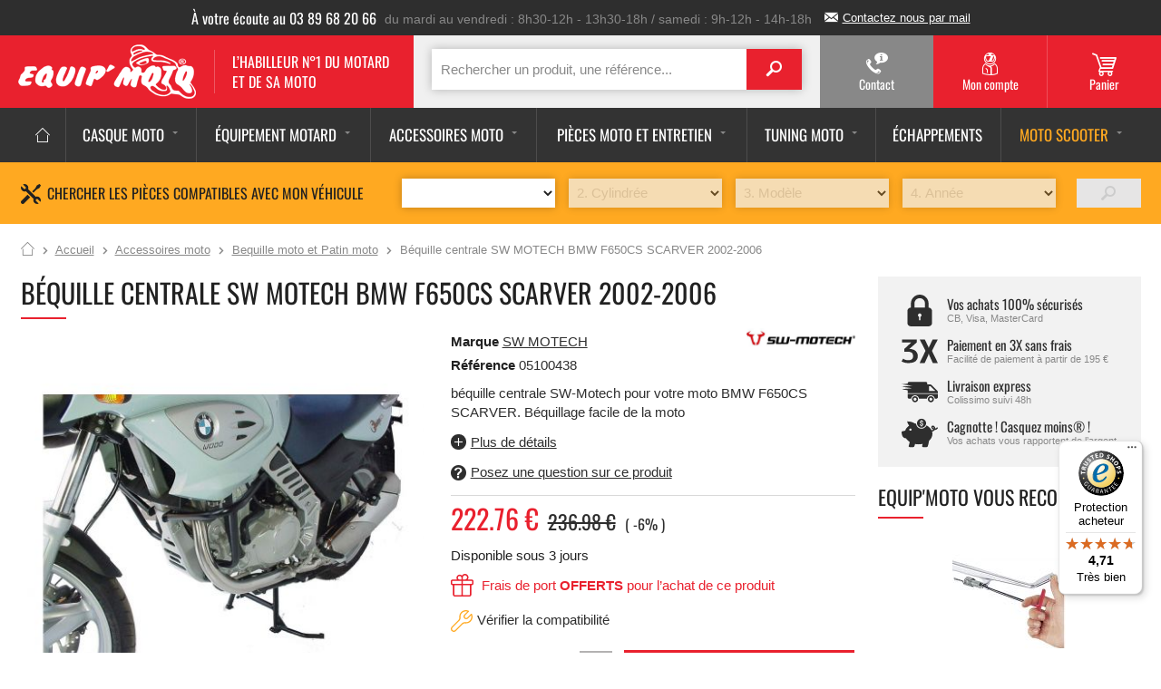

--- FILE ---
content_type: text/html; charset=utf-8
request_url: https://www.equipmoto.fr/accessoires-moto-bequille-centrale-sw-motech-bmw-f650cs-scarver-2002-2006-38010
body_size: 52100
content:
<!doctype html>
<html lang="fr-FR">

  <head>
    
      
    <meta charset="utf-8">


    <meta http-equiv="x-ua-compatible" content="ie=edge">



    <link rel="canonical" href="bequille-centrale-sw-motech-bmw-f650cs-scarver-2002-2006">

    <title>Béquille centrale de la marque sw motech pour BMW F650CS SCARVER</title>
	<script data-keepinline="true">
    var ajaxGetProductUrl = '//www.equipmoto.fr/module/cdc_googletagmanager/async';
    var ajaxShippingEvent = 1;
    var ajaxPaymentEvent = 1;

/* datalayer */
dataLayer = window.dataLayer || [];
    let cdcDatalayer = {"pageCategory":"product","event":"view_item","ecommerce":{"currency":"EUR","items":[{"item_name":"Bequille centrale SW MOTECH BMW F650CS SCARVER 2002-2006","item_id":"38010","price":"222.76","price_tax_exc":"185.63","item_brand":"SW MOTECH","item_category":"Accessoires moto","item_category2":"Bequille moto et Patin moto","quantity":1}]}};
    dataLayer.push(cdcDatalayer);

/* call to GTM Tag */
(function(w,d,s,l,i){w[l]=w[l]||[];w[l].push({'gtm.start':
new Date().getTime(),event:'gtm.js'});var f=d.getElementsByTagName(s)[0],
j=d.createElement(s),dl=l!='dataLayer'?'&l='+l:'';j.async=true;j.src=
'https://www.googletagmanager.com/gtm.js?id='+i+dl;f.parentNode.insertBefore(j,f);
})(window,document,'script','dataLayer','GTM-PSLQZ4J');

/* async call to avoid cache system for dynamic data */
var cdcgtmreq = new XMLHttpRequest();
cdcgtmreq.onreadystatechange = function() {
    if (cdcgtmreq.readyState == XMLHttpRequest.DONE ) {
        if (cdcgtmreq.status == 200) {
          	var datalayerJs = cdcgtmreq.responseText;
            try {
                var datalayerObj = JSON.parse(datalayerJs);
                dataLayer = dataLayer || [];
                dataLayer.push(datalayerObj);
            } catch(e) {
               console.log("[CDCGTM] error while parsing json");
            }

                    }
        dataLayer.push({
          'event': 'datalayer_ready'
        });
    }
};
cdcgtmreq.open("GET", "//www.equipmoto.fr/module/cdc_googletagmanager/async?action=user" /*+ "?" + new Date().getTime()*/, true);
cdcgtmreq.setRequestHeader('X-Requested-With', 'XMLHttpRequest');
cdcgtmreq.send();
</script><link rel="preconnect" href="https://fonts.googleapis.com">
<link rel="preconnect" href="https://fonts.gstatic.com" crossorigin>

    <script data-keepinline="true">
    var ajaxGetProductUrl = '//www.equipmoto.fr/module/cdc_googletagmanager/async';
    var ajaxShippingEvent = 1;
    var ajaxPaymentEvent = 1;

/* datalayer */
dataLayer = window.dataLayer || [];
    let cdcDatalayer = {"pageCategory":"product","event":"view_item","ecommerce":{"currency":"EUR","items":[{"item_name":"Bequille centrale SW MOTECH BMW F650CS SCARVER 2002-2006","item_id":"38010","price":"222.76","price_tax_exc":"185.63","item_brand":"SW MOTECH","item_category":"Accessoires moto","item_category2":"Bequille moto et Patin moto","quantity":1}]}};
    dataLayer.push(cdcDatalayer);

/* call to GTM Tag */
(function(w,d,s,l,i){w[l]=w[l]||[];w[l].push({'gtm.start':
new Date().getTime(),event:'gtm.js'});var f=d.getElementsByTagName(s)[0],
j=d.createElement(s),dl=l!='dataLayer'?'&l='+l:'';j.async=true;j.src=
'https://www.googletagmanager.com/gtm.js?id='+i+dl;f.parentNode.insertBefore(j,f);
})(window,document,'script','dataLayer','GTM-PSLQZ4J');

/* async call to avoid cache system for dynamic data */
var cdcgtmreq = new XMLHttpRequest();
cdcgtmreq.onreadystatechange = function() {
    if (cdcgtmreq.readyState == XMLHttpRequest.DONE ) {
        if (cdcgtmreq.status == 200) {
          	var datalayerJs = cdcgtmreq.responseText;
            try {
                var datalayerObj = JSON.parse(datalayerJs);
                dataLayer = dataLayer || [];
                dataLayer.push(datalayerObj);
            } catch(e) {
               console.log("[CDCGTM] error while parsing json");
            }

                    }
        dataLayer.push({
          'event': 'datalayer_ready'
        });
    }
};
cdcgtmreq.open("GET", "//www.equipmoto.fr/module/cdc_googletagmanager/async?action=user" /*+ "?" + new Date().getTime()*/, true);
cdcgtmreq.setRequestHeader('X-Requested-With', 'XMLHttpRequest');
cdcgtmreq.send();
</script>
    <meta name="description" content="Béquille centrale SW MOTECH BMW Béquille centrale de la marque sw motech pour BMW F650CS SCARVER">
    <meta name="keywords" content="">
                <link rel="canonical" href="https://www.equipmoto.fr/accessoires-moto-bequille-centrale-sw-motech-bmw-f650cs-scarver-2002-2006-38010">
    


    <meta name="viewport" content="width=device-width, initial-scale=1">



   <!-- Favicon -->
	<link rel="apple-touch-icon" sizes="180x180" href="https://www.equipmoto.fr/themes/equipmoto_classic/assets/img/favicon/apple-touch-icon.png">
	<link rel="icon" type="image/png" href="https://www.equipmoto.fr/themes/equipmoto_classic/assets/img/favicon/favicon-32x32.png" sizes="32x32">
	<link rel="icon" type="image/png" href="https://www.equipmoto.fr/themes/equipmoto_classic/assets/img/favicon/favicon-16x16.png" sizes="16x16">
	<link rel="manifest" href="https://www.equipmoto.fr/themes/equipmoto_classic/assets/img/favicon/manifest.json">
	<link rel="mask-icon" href="https://www.equipmoto.fr/themes/equipmoto_classic/assets/img/favicon/safari-pinned-tab.svg" color="#e9212e">
	<link rel="shortcut icon" href="https://www.equipmoto.fr/themes/equipmoto_classic/assets/img/favicon/favicon.ico">
	<meta name="msapplication-config" content="https://www.equipmoto.fr/themes/equipmoto_classic/assets/img/favicon/browserconfig.xml">
	<meta name="theme-color" content="#ffffff">
    <!-- /Favicon -->


    <meta name="facebook-domain-verification" content="ejvd6qifqaq3dt23tzdc3pjmunm8b7" />

<link href="https://fonts.googleapis.com/css?family=Oswald" rel="stylesheet">



    <link href="https://www.equipmoto.fr/themes/equipmoto_classic/assets/css/Oswald.css" rel="stylesheet">


<link href="https://www.equipmoto.fr/themes/equipmoto_classic/assets/css/vendors/footable/footable.core.css" rel="stylesheet">

<link href="https://www.equipmoto.fr/themes/equipmoto_classic/assets/js/vendors/jquery/mmenu/extensions/css/jquery.mmenu.multiline.css" rel="stylesheet">
<link href="https://www.equipmoto.fr/themes/equipmoto_classic/assets/js/vendors/jquery/mmenu/extensions/css/jquery.mmenu.positioning.css"  rel="stylesheet">
<link href="https://www.equipmoto.fr/themes/equipmoto_classic/assets/js/vendors/jquery/mmenu/extensions/css/jquery.mmenu.borderstyle.css"  rel="stylesheet">
<link href="https://www.equipmoto.fr/themes/equipmoto_classic/assets/js/vendors/jquery/mmenu/extensions/css/jquery.mmenu.pageshadow.css"  rel="stylesheet">
<link href="https://www.equipmoto.fr/themes/equipmoto_classic/assets/js/vendors/jquery/mmenu/addons/css/jquery.mmenu.navbars.css"  rel="stylesheet">
<link href="https://www.equipmoto.fr/themes/equipmoto_classic/assets/js/vendors/jquery/owl-carousel2/assets/owl.carousel.css"  rel="stylesheet">

		
  <link rel="stylesheet" href="https://www.equipmoto.fr/themes/equipmoto_classic/assets/css/theme.css" type="text/css" media="all">
  <link rel="stylesheet" href="https://www.equipmoto.fr/modules/fintecture/views/css/shop.css?1.21.0" type="text/css" media="all">
  <link rel="stylesheet" href="https://www.equipmoto.fr/modules/ukoo_popcart/css/ukoo_popcart.css" type="text/css" media="all">
  <link rel="stylesheet" href="https://www.equipmoto.fr/modules/myprestaloyalty/views/css/myprestaloyalty.css" type="text/css" media="all">
  <link rel="stylesheet" href="https://www.equipmoto.fr/modules/send2friend/views/send2friend.css" type="text/css" media="all">
  <link rel="stylesheet" href="https://www.equipmoto.fr/modules/ukoocompat/views/css/ukoocompat.css" type="text/css" media="all">
  <link rel="stylesheet" href="https://www.equipmoto.fr/modules/ukoocompatselector//views/css/front.css" type="text/css" media="all">
  <link rel="stylesheet" href="https://www.equipmoto.fr/modules/un_compatibility//views/css/front.css" type="text/css" media="all">
  <link rel="stylesheet" href="https://www.equipmoto.fr/modules/blocksearch/blocksearch.css" type="text/css" media="all">
  <link rel="stylesheet" href="https://www.equipmoto.fr/js/jquery/plugins/fancybox/jquery.fancybox.css" type="text/css" media="all">
  <link rel="stylesheet" href="https://www.equipmoto.fr/js/jquery/plugins/autocomplete/jquery.autocomplete.css" type="text/css" media="all">
  <link rel="stylesheet" href="https://www.equipmoto.fr/themes/equipmoto_classic/assets/css/custom.css" type="text/css" media="all">




				
				
<script>
    var priceDisplayPrecision = 2;

    var isMobile = "false";
    var baseDir = 'https://www.equipmoto.fr/'; // Updated for PrestaShop 8
    var baseUri = 'https://www.equipmoto.fr/'; // Updated for PrestaShop 8
    var static_token = "99b7abbcb6962b4f4f79ad51910c7b54";
    var token = "99b7abbcb6962b4f4f79ad51910c7b54";
  
    var priceDisplayMethod = 0;
    var roundMode = "2"; // Updated key for round mode
    var currency = {
        id: 1,
        rate: 1, // Updated for currency rate
        sign: "€", // Updated currency sign
        format: 0,
        blank: 0
    };
    var isLogged = 0;
    var isGuest = 0;
    var page_name = "product";
    var contentOnly = 0;
            var id_lang = 1;
	    var FancyboxI18nClose = "Close"; // Using l function for translations
    var FancyboxI18nNext = "Suivant";
    var FancyboxI18nPrev = "Précédent";
    var usingSecureMode = 1; // Updated for secure mode
    var ajaxsearch = true;
    var instantsearch = true;
    var quickView = false;
    var displayList = false;
    var highDPI = false;

    var ukoo_txt_readmore_open = "Lire la suite";
    var ukoo_txt_readmore_close = "Réduire";
    var mmenu_placeholder = "Search a product";
    var mmenu_noResults = "No category found";
    var mmenu_title = "Menu";

    // ukoo_alex: Config for the "Responsive switch" plugin
    var responsiveSwitchBreakpoint = 1024;
	
	
	var currencySign="€";
    var  currencyRate=1;
    var  currencyFormat=2;
    var  currencyBlank=1;
</script>



    
  <script type="text/javascript" src="https://www.equipmoto.fr/themes/equipmoto_classic/assets/js/jquery-1.12.4.min.js" ></script>
  <script type="text/javascript" src="https://www.equipmoto.fr/themes/equipmoto_classic/assets/js/jquery-migrate-1.4.1.min.js" ></script>
  <script type="text/javascript" src="https://www.equipmoto.fr/themes/equipmoto_classic/assets/js/jquery.easing.min.js" ></script>
  <script type="text/javascript" src="https://www.equipmoto.fr/themes/equipmoto_classic/assets/js/jquery-migrate-1.4.1.min.js" ></script>


  <script type="text/javascript">
        var btPixel = {"btnAddToWishlist":"a[id=\"wishlist_button_nopop\"]","tagContent":{"sPixel":"376925872646082","aDynTags":{"content_type":{"label":"content_type","value":"product"},"content_ids":{"label":"content_ids","value":"EQ38010"},"value":{"label":"value","value":222.76},"currency":{"label":"currency","value":"EUR"},"content_name":{"label":"content_name","value":"B\u00e9quille centrale SW MOTECH BMW F650CS SCARVER 2002-2006"},"content_category":{"label":"content_category","value":"Bequille moto et Patin moto"}},"sCR":"\n","aTrackingType":{"label":"tracking_type","value":"ViewContent"},"sJsObjName":"oPixelFacebook"},"tagContentApi":"6fI+mgIAVPNbAuFFmeHaDXmyF6pekXleq5F+lwz8oxAF\/sBjV38QxiTKel0Y61K6HBOaqrkOSaRSPGjPfztYwtgTqj6S\/aab2q6pbbqJhUlZq7wTMTA+44i2GXPUCaZMhDse42TyD2C0PTsCRt6isgjg9KwZubo5A5dgo11Acy8lv724HpvNRAMGYJLQR33Z2MjnlkeUu1+HlFTGeuw1NGp\/k49cgTSWcQqYYDV9++kdsmxQ9l8QcsOhaBRqK5dJtJk9W86rIjUxtViPdJ\/AmhqNxdAh+lGrL5ntlzGpm8MlLbiB0quGBQEqfSrPjTWS9GGhNa3Y9VOY1SQ4shJNpbNfUxvcoVsFGhWGwbyq7+AzQlZOawkPl+bvtqWoqtPeJPA1zdwBUGLRfZCR+uJ48SWJjEDEilk0lQbjIG0mOksXzOZPnovSnVbBb93W7S3Fkwpl8DAAfViqF5\/fiYdSnW\/JvkkmNw8gV6ic6euEeK3a1jWoBbKHYvV9Q8QbdnCrWg9klGTDpStysAIKIsa8WWRcK5yixojXNZdGt7EAKftoT57OWslOM0\/x4\/AMx5xC4J3T43ype\/ih9Ieu49m9t7c3NmgOwtrAH6UQx4FvENHXchu6fBqE5Pq67yNPdlU4rd6sUAw5suUXL\/E4+JD6lEM67G0h9hVjQI81lnbY2oeWf4isbGO9qQyFOrgCqdhzNj9h5gJxwnZqt+E6gynSwWpAuM1eoZcfQ0YKdxCSin0=","ApiToken":"9b1a2041e7a6058d0943bbf41991691b","pixel_id":"376925872646082","bUseConsent":"0","iConsentConsentLvl":0,"bConsentHtmlElement":"","bConsentHtmlElementSecond":"","bUseAxeption":"0","token":"99b7abbcb6962b4f4f79ad51910c7b54","ajaxUrl":"https:\/\/www.equipmoto.fr\/module\/facebookproductad\/ajax","external_id":0,"useAdvancedMatching":false,"advancedMatchingData":false,"eventId":"\"5733\"","fbdaSeparator":"v","pixelCurrency":"EUR","comboExport":"0","prefix":"eq","prefixLang":"","useConversionApi":"0","useApiForPageView":"0","currentPage":"product","id_order":false,"id_product_attribute":false};
        var cartId = -1;
        var checkoutPaymentStepUrl = "https:\/\/www.equipmoto.fr\/commande?step=3";
        var controller = "product";
        var myprestaloyaltyurl = "https:\/\/www.equipmoto.fr\/panier?ajax=1&myprestaloyaltyurl=1";
        var prestashop = {"cart":{"products":[],"totals":{"total":{"type":"total","label":"Total","amount":0,"value":"0,00\u00a0\u20ac"},"total_including_tax":{"type":"total","label":"Total TTC","amount":0,"value":"0,00\u00a0\u20ac"},"total_excluding_tax":{"type":"total","label":"Total HT :","amount":0,"value":"0,00\u00a0\u20ac"}},"subtotals":{"products":{"type":"products","label":"Sous-total","amount":0,"value":"0,00\u00a0\u20ac"},"discounts":null,"shipping":{"type":"shipping","label":"Livraison","amount":0,"value":""},"tax":null},"products_count":0,"summary_string":"0 articles","vouchers":{"allowed":1,"added":[]},"discounts":[],"minimalPurchase":0,"minimalPurchaseRequired":""},"currency":{"id":1,"name":"Euro","iso_code":"EUR","iso_code_num":"978","sign":"\u20ac"},"customer":{"lastname":null,"firstname":null,"email":null,"birthday":null,"newsletter":null,"newsletter_date_add":null,"optin":null,"website":null,"company":null,"siret":null,"ape":null,"is_logged":false,"gender":{"type":null,"name":null},"addresses":[]},"country":{"id_zone":"44","id_currency":"0","call_prefix":"33","iso_code":"FR","active":"1","contains_states":"0","need_identification_number":"0","need_zip_code":"1","zip_code_format":"NNNNN","display_tax_label":"0","name":"France","id":8},"language":{"name":"Fran\u00e7ais (French)","iso_code":"fr","locale":"fr-FR","language_code":"fr","active":"1","is_rtl":"0","date_format_lite":"d\/m\/Y","date_format_full":"d\/m\/Y H:i:s","id":1},"page":{"title":"","canonical":"https:\/\/www.equipmoto.fr\/accessoires-moto-bequille-centrale-sw-motech-bmw-f650cs-scarver-2002-2006-38010","meta":{"title":"B\u00e9quille centrale de la marque sw motech pour BMW F650CS SCARVER","description":"B\u00e9quille centrale SW MOTECH BMW B\u00e9quille centrale de la marque sw motech pour BMW F650CS SCARVER","keywords":"","robots":"index"},"page_name":"product","body_classes":{"lang-fr":true,"lang-rtl":false,"country-FR":true,"currency-EUR":true,"layout-full-width":true,"page-product":true,"tax-display-disabled":true,"page-customer-account":false,"product-id-38010":true,"product-B\u00e9quille centrale SW MOTECH BMW F650CS SCARVER 2002-2006":true,"product-id-category-5070":true,"product-id-manufacturer-66":true,"product-id-supplier-56":true,"product-available-for-order":true},"admin_notifications":[],"password-policy":{"feedbacks":{"0":"Tr\u00e8s faible","1":"Faible","2":"Moyenne","3":"Fort","4":"Tr\u00e8s fort","Straight rows of keys are easy to guess":"Les suites de touches sur le clavier sont faciles \u00e0 deviner","Short keyboard patterns are easy to guess":"Les mod\u00e8les courts sur le clavier sont faciles \u00e0 deviner.","Use a longer keyboard pattern with more turns":"Utilisez une combinaison de touches plus longue et plus complexe.","Repeats like \"aaa\" are easy to guess":"Les r\u00e9p\u00e9titions (ex. : \"aaa\") sont faciles \u00e0 deviner.","Repeats like \"abcabcabc\" are only slightly harder to guess than \"abc\"":"Les r\u00e9p\u00e9titions (ex. : \"abcabcabc\") sont seulement un peu plus difficiles \u00e0 deviner que \"abc\".","Sequences like abc or 6543 are easy to guess":"Les s\u00e9quences (ex. : abc ou 6543) sont faciles \u00e0 deviner.","Recent years are easy to guess":"Les ann\u00e9es r\u00e9centes sont faciles \u00e0 deviner.","Dates are often easy to guess":"Les dates sont souvent faciles \u00e0 deviner.","This is a top-10 common password":"Ce mot de passe figure parmi les 10 mots de passe les plus courants.","This is a top-100 common password":"Ce mot de passe figure parmi les 100 mots de passe les plus courants.","This is a very common password":"Ceci est un mot de passe tr\u00e8s courant.","This is similar to a commonly used password":"Ce mot de passe est similaire \u00e0 un mot de passe couramment utilis\u00e9.","A word by itself is easy to guess":"Un mot seul est facile \u00e0 deviner.","Names and surnames by themselves are easy to guess":"Les noms et les surnoms seuls sont faciles \u00e0 deviner.","Common names and surnames are easy to guess":"Les noms et les pr\u00e9noms courants sont faciles \u00e0 deviner.","Use a few words, avoid common phrases":"Utilisez quelques mots, \u00e9vitez les phrases courantes.","No need for symbols, digits, or uppercase letters":"Pas besoin de symboles, de chiffres ou de majuscules.","Avoid repeated words and characters":"\u00c9viter de r\u00e9p\u00e9ter les mots et les caract\u00e8res.","Avoid sequences":"\u00c9viter les s\u00e9quences.","Avoid recent years":"\u00c9vitez les ann\u00e9es r\u00e9centes.","Avoid years that are associated with you":"\u00c9vitez les ann\u00e9es qui vous sont associ\u00e9es.","Avoid dates and years that are associated with you":"\u00c9vitez les dates et les ann\u00e9es qui vous sont associ\u00e9es.","Capitalization doesn't help very much":"Les majuscules ne sont pas tr\u00e8s utiles.","All-uppercase is almost as easy to guess as all-lowercase":"Un mot de passe tout en majuscules est presque aussi facile \u00e0 deviner qu'un mot de passe tout en minuscules.","Reversed words aren't much harder to guess":"Les mots invers\u00e9s ne sont pas beaucoup plus difficiles \u00e0 deviner.","Predictable substitutions like '@' instead of 'a' don't help very much":"Les substitutions pr\u00e9visibles comme '\"@\" au lieu de \"a\" n'aident pas beaucoup.","Add another word or two. Uncommon words are better.":"Ajoutez un autre mot ou deux. Pr\u00e9f\u00e9rez les mots peu courants."}}},"shop":{"name":"Equip'Moto","logo":"https:\/\/www.equipmoto.fr\/img\/equipmoto-logo-1576684548.jpg","stores_icon":"","favicon":"https:\/\/www.equipmoto.fr\/img\/favicon.ico"},"core_js_public_path":"\/themes\/","urls":{"base_url":"https:\/\/www.equipmoto.fr\/","current_url":"https:\/\/www.equipmoto.fr\/accessoires-moto-bequille-centrale-sw-motech-bmw-f650cs-scarver-2002-2006-38010","shop_domain_url":"https:\/\/www.equipmoto.fr","img_ps_url":"https:\/\/www.equipmoto.fr\/img\/","img_cat_url":"https:\/\/www.equipmoto.fr\/img\/c\/","img_lang_url":"https:\/\/www.equipmoto.fr\/img\/l\/","img_prod_url":"https:\/\/www.equipmoto.fr\/img\/p\/","img_manu_url":"https:\/\/www.equipmoto.fr\/img\/m\/","img_sup_url":"https:\/\/www.equipmoto.fr\/img\/su\/","img_ship_url":"https:\/\/www.equipmoto.fr\/img\/s\/","img_store_url":"https:\/\/www.equipmoto.fr\/img\/st\/","img_col_url":"https:\/\/www.equipmoto.fr\/img\/co\/","img_url":"https:\/\/www.equipmoto.fr\/themes\/equipmoto_classic\/assets\/img\/","css_url":"https:\/\/www.equipmoto.fr\/themes\/equipmoto_classic\/assets\/css\/","js_url":"https:\/\/www.equipmoto.fr\/themes\/equipmoto_classic\/assets\/js\/","pic_url":"https:\/\/www.equipmoto.fr\/upload\/","theme_assets":"https:\/\/www.equipmoto.fr\/themes\/equipmoto_classic\/assets\/","theme_dir":"https:\/\/www.equipmoto.fr\/themes\/equipmoto_classic\/","pages":{"address":"https:\/\/www.equipmoto.fr\/adresse","addresses":"https:\/\/www.equipmoto.fr\/adresses","authentication":"https:\/\/www.equipmoto.fr\/connexion","manufacturer":"https:\/\/www.equipmoto.fr\/marques","cart":"https:\/\/www.equipmoto.fr\/panier","category":"https:\/\/www.equipmoto.fr\/index.php?controller=category","cms":"https:\/\/www.equipmoto.fr\/index.php?controller=cms","contact":"https:\/\/www.equipmoto.fr\/nous-contacter","discount":"https:\/\/www.equipmoto.fr\/reduction","guest_tracking":"https:\/\/www.equipmoto.fr\/suivi-commande-invite","history":"https:\/\/www.equipmoto.fr\/historique-commandes","identity":"https:\/\/www.equipmoto.fr\/identite","index":"https:\/\/www.equipmoto.fr\/","my_account":"https:\/\/www.equipmoto.fr\/mon-compte","order_confirmation":"https:\/\/www.equipmoto.fr\/confirmation-commande","order_detail":"https:\/\/www.equipmoto.fr\/index.php?controller=order-detail","order_follow":"https:\/\/www.equipmoto.fr\/suivi-commande","order":"https:\/\/www.equipmoto.fr\/commande","order_return":"https:\/\/www.equipmoto.fr\/index.php?controller=order-return","order_slip":"https:\/\/www.equipmoto.fr\/avoirs","pagenotfound":"https:\/\/www.equipmoto.fr\/page-introuvable","password":"https:\/\/www.equipmoto.fr\/recuperation-mot-de-passe","pdf_invoice":"https:\/\/www.equipmoto.fr\/index.php?controller=pdf-invoice","pdf_order_return":"https:\/\/www.equipmoto.fr\/index.php?controller=pdf-order-return","pdf_order_slip":"https:\/\/www.equipmoto.fr\/index.php?controller=pdf-order-slip","prices_drop":"https:\/\/www.equipmoto.fr\/promotions","product":"https:\/\/www.equipmoto.fr\/index.php?controller=product","registration":"https:\/\/www.equipmoto.fr\/index.php?controller=registration","search":"https:\/\/www.equipmoto.fr\/recherche","sitemap":"https:\/\/www.equipmoto.fr\/plan-site","stores":"https:\/\/www.equipmoto.fr\/magasins","supplier":"https:\/\/www.equipmoto.fr\/fournisseur","new_products":"https:\/\/www.equipmoto.fr\/nouveaux-produits","brands":"https:\/\/www.equipmoto.fr\/marques","register":"https:\/\/www.equipmoto.fr\/index.php?controller=registration","order_login":"https:\/\/www.equipmoto.fr\/commande?login=1"},"alternative_langs":[],"actions":{"logout":"https:\/\/www.equipmoto.fr\/?mylogout="},"no_picture_image":{"bySize":{"cart_default":{"url":"https:\/\/www.equipmoto.fr\/img\/p\/fr-default-cart_default.jpg","width":80,"height":80},"small_default":{"url":"https:\/\/www.equipmoto.fr\/img\/p\/fr-default-small_default.jpg","width":98,"height":98},"medium_default":{"url":"https:\/\/www.equipmoto.fr\/img\/p\/fr-default-medium_default.jpg","width":125,"height":125},"home_default":{"url":"https:\/\/www.equipmoto.fr\/img\/p\/fr-default-home_default.jpg","width":250,"height":250},"large_default":{"url":"https:\/\/www.equipmoto.fr\/img\/p\/fr-default-large_default.jpg","width":458,"height":458},"thickbox_default":{"url":"https:\/\/www.equipmoto.fr\/img\/p\/fr-default-thickbox_default.jpg","width":800,"height":800}},"small":{"url":"https:\/\/www.equipmoto.fr\/img\/p\/fr-default-cart_default.jpg","width":80,"height":80},"medium":{"url":"https:\/\/www.equipmoto.fr\/img\/p\/fr-default-home_default.jpg","width":250,"height":250},"large":{"url":"https:\/\/www.equipmoto.fr\/img\/p\/fr-default-thickbox_default.jpg","width":800,"height":800},"legend":""}},"configuration":{"display_taxes_label":false,"display_prices_tax_incl":true,"is_catalog":false,"show_prices":true,"opt_in":{"partner":false},"quantity_discount":{"type":"discount","label":"Remise sur prix unitaire"},"voucher_enabled":1,"return_enabled":0},"field_required":[],"breadcrumb":{"links":[{"title":"Accueil","url":"https:\/\/www.equipmoto.fr\/"},{"title":"Accessoires moto","url":"https:\/\/www.equipmoto.fr\/accessoires-moto-accessoires-5059.html"},{"title":"Bequille moto et Patin moto","url":"https:\/\/www.equipmoto.fr\/accessoires-moto-bequille-moto-et-patin-moto-5070.html"},{"title":"B\u00e9quille centrale SW MOTECH BMW F650CS SCARVER 2002-2006","url":"https:\/\/www.equipmoto.fr\/accessoires-moto-bequille-centrale-sw-motech-bmw-f650cs-scarver-2002-2006-38010"}],"count":4},"link":{"protocol_link":"https:\/\/","protocol_content":"https:\/\/"},"time":1768546976,"static_token":"99b7abbcb6962b4f4f79ad51910c7b54","token":"48cb713bec58da786a82bcecd785435a","debug":false};
        var psemailsubscription_subscription = "https:\/\/www.equipmoto.fr\/module\/ps_emailsubscription\/subscription";
        var search_url = "https:\/\/www.equipmoto.fr\/recherche";
        var send2friend_SEND2FRIEND_GDPR = 1;
        var send2friend_confirmation = "Your e-mail has been sent successfully";
        var send2friend_id_lang = 1;
        var send2friend_missingFields = "You did not fill required fields";
        var send2friend_problem = "Your e-mail could not be sent. Please check the name and e-mail address and try again.";
        var send2friend_secureKey = "3643e929a0dd7c2d04a43dd79a1f7b26";
        var send2friend_title = "Envoyer \u00e0 un ami";
      </script>

	
	<script type="text/javascript" src="https://www.equipmoto.fr/themes/equipmoto_classic/assets/js/vendors/jquery/jquery.scrollTo.min.js"></script>
	<!--<script type="text/javascript" src="https://www.equipmoto.fr/themes/equipmoto_classic/assets/js/cart-summary.js"></script>-->
	<script type="text/javascript" src="https://www.equipmoto.fr/themes/equipmoto_classic/assets/js/modules/blockcart/ajax-cart.js"></script>
	<script type="text/javascript" src="https://www.equipmoto.fr/themes/equipmoto_classic/assets/js/custom.js"></script>
	<link href="https://fonts.googleapis.com/icon?family=Material+Icons" rel="stylesheet">
	<script src="https://cdnjs.cloudflare.com/ajax/libs/jQuery.mmenu/9.3.0/mmenu.js" integrity="sha512-D1qgHT+xXRgN9gLLLYHbQ/c8wkrADqfXg1kr1dRbP9nOtNzIKKNDU+hmFqR1fSbsU1YFBkw6TbvfZo+SyI0K6w==" crossorigin="anonymous" referrerpolicy="no-referrer"></script>
	




    



    
    <meta property="og:type" content="product">
    <meta property="og:url" content="https://www.equipmoto.fr/accessoires-moto-bequille-centrale-sw-motech-bmw-f650cs-scarver-2002-2006-38010">
    <meta property="og:title" content="Béquille centrale de la marque sw motech pour BMW F650CS SCARVER">
    <meta property="og:site_name" content="Equip&#039;Moto">
    <meta property="og:description" content="Béquille centrale SW MOTECH BMW Béquille centrale de la marque sw motech pour BMW F650CS SCARVER">
    <meta property="og:image" content="https://www.equipmoto.fr/561815-large_default/bequille-centrale-sw-motech-bmw-f650cs-scarver-2002-2006.jpg">
    <meta property="product:pretax_price:amount" content="185.63">
    <meta property="product:pretax_price:currency" content="EUR">
    <meta property="product:price:amount" content="222.76">
    <meta property="product:price:currency" content="EUR">
            <meta property="product:weight:value" content="3.362000">
        <meta property="product:weight:units" content="kg">
    
		<svg viewBox="0 0 100 100" xmlns="http://www.w3.org/2000/svg" style="display:none"><symbol viewBox="0 0 61.773 39.999" id="svg-icon_3X"><title>icon_3X</title><path d="M47.099,11.9c-0.415,0.712-0.667,1.681-0.75,2.5h-0.226c-0.524-2.672-2.029-5.136-3.205-7.56
	C41.812,4.56,40.705,2.28,39.599,0h-8.625l9.775,19.275L30.674,39.999h8.65c1.118-2.462,2.236-4.925,3.354-7.388
	c1.24-2.73,2.956-5.613,3.444-8.611h0.226c0.117,1.378,0.716,2.601,1.277,3.836c0.695,1.532,1.391,3.063,2.086,4.595
	c1.145,2.522,2.291,5.045,3.436,7.568h8.625L51.699,19.275L61.498,0h-8.649L47.099,11.9L47.099,11.9
	C46.924,12.2,47.099,11.9,47.099,11.9z M7.625,34.799c-1.025-0.249-1.85-0.55-2.5-0.85c-0.8-0.375-1.45-0.825-1.975-1.325H2.575
	L0,37.074c0.825,0.575,1.825,1.075,2.975,1.5c1,0.4,2.225,0.725,3.675,1c1.45,0.3,3.175,0.425,5.15,0.425
	c2.7,0,5.075-0.274,7.075-0.825c2-0.55,3.625-1.35,4.925-2.399c1.275-1.05,2.225-2.275,2.875-3.726
	c0.625-1.425,0.95-3.024,0.95-4.774s-0.325-3.35-0.925-4.85c-0.6-1.476-1.525-2.774-2.725-3.875c-1.2-1.101-2.7-1.95-4.5-2.6
	c-1.8-0.625-3.875-0.95-6.25-0.95L25.899,4.8V0H0.85v4.8H16.7L4.6,16v4.8h6.625c2.875,0,4.975,0.649,6.325,1.9
	c1.35,1.274,2.025,3.149,2.025,5.6c0,2.2-0.675,3.899-2.025,5.1c-1.35,1.2-3.45,1.8-6.325,1.8
	C9.825,35.199,8.625,35.074,7.625,34.799L7.625,34.799z"/></symbol><symbol viewBox="0 0 512 512" id="svg-icon_facebook"><title>icon_facebook</title><g id="icon_facebook-Calque_2" display="none"><g id="icon_facebook-svgGrid" display="inline"><line fill="none" stroke="#B35047" x1="32" y1="0" x2="32" y2="512"/><line fill="none" stroke="#B35047" x1="64" y1="0" x2="64" y2="512"/><line fill="none" stroke="#B35047" x1="96" y1="0" x2="96" y2="512"/><line fill="none" stroke="#B35047" x1="128" y1="0" x2="128" y2="512"/><line fill="none" stroke="#B35047" x1="160" y1="0" x2="160" y2="512"/><line fill="none" stroke="#B35047" x1="192" y1="0" x2="192" y2="512"/><line fill="none" stroke="#B35047" x1="224" y1="0" x2="224" y2="512"/><line fill="none" stroke="#B35047" x1="256" y1="0" x2="256" y2="512"/><line fill="none" stroke="#B35047" x1="288" y1="0" x2="288" y2="512"/><line fill="none" stroke="#B35047" x1="320" y1="0" x2="320" y2="512"/><line fill="none" stroke="#B35047" x1="352" y1="0" x2="352" y2="512"/><line fill="none" stroke="#B35047" x1="384" y1="0" x2="384" y2="512"/><line fill="none" stroke="#B35047" x1="416" y1="0" x2="416" y2="512"/><line fill="none" stroke="#B35047" x1="448" y1="0" x2="448" y2="512"/><line fill="none" stroke="#B35047" x1="480" y1="0" x2="480" y2="512"/><line fill="none" stroke="#B35047" x1="0" y1="32" x2="512" y2="32"/><line fill="none" stroke="#B35047" x1="0" y1="64" x2="512" y2="64"/><line fill="none" stroke="#B35047" x1="0" y1="96" x2="512" y2="96"/><line fill="none" stroke="#B35047" x1="0" y1="128" x2="512" y2="128"/><line fill="none" stroke="#B35047" x1="0" y1="160" x2="512" y2="160"/><line fill="none" stroke="#B35047" x1="0" y1="192" x2="512" y2="192"/><line fill="none" stroke="#B35047" x1="0" y1="224" x2="512" y2="224"/><line fill="none" stroke="#B35047" x1="0" y1="256" x2="512" y2="256"/><line fill="none" stroke="#B35047" x1="0" y1="288" x2="512" y2="288"/><line fill="none" stroke="#B35047" x1="0" y1="320" x2="512" y2="320"/><line fill="none" stroke="#B35047" x1="0" y1="352" x2="512" y2="352"/><line fill="none" stroke="#B35047" x1="0" y1="384" x2="512" y2="384"/><line fill="none" stroke="#B35047" x1="0" y1="416" x2="512" y2="416"/><line fill="none" stroke="#B35047" x1="0" y1="448" x2="512" y2="448"/><line fill="none" stroke="#B35047" x1="0" y1="480" x2="512" y2="480"/><rect x="0" y="0" fill="none" stroke="#B35047" width="512" height="512"/></g></g><path d="M0,0v512h273.417V313.665h-66.708v-77.256h66.708v-56.973c0-66.118,40.379-102.121,99.364-102.121
	c28.25,0,52.533,2.104,59.609,3.044v69.097l-40.909,0.019c-32.076,0-38.284,15.242-38.284,37.609v49.325h76.5l-9.962,77.256h-66.538
	V512H512V0H0z"/></symbol><symbol viewBox="0 0 25 24.997" id="svg-icon_gift"><title>icon_gift</title><path d="M23.047,6.25h-4.299c1.306-1.736,0.902-4.269-0.859-5.526c-1.816-1.295-4.421-0.758-5.591,1.138
	C9.399-1.152,4.524,2.792,6.844,6.25H1.953C0.875,6.25,0,7.125,0,8.203v2.344C0,11.625,0.875,12.5,1.953,12.5h0.391v10.542
	c0,1.078,0.877,1.954,1.955,1.954h16.403c1.078,0,1.955-0.877,1.955-1.954V12.5h0.391c1.077,0,1.953-0.875,1.953-1.953V8.203
	C25,7.125,24.124,6.25,23.047,6.25L23.047,6.25z M13.281,3.906c0-2.044,2.555-3.102,4-1.656c1.445,1.445,0.388,4-1.656,4h-2.344
	C13.281,5.469,13.281,4.688,13.281,3.906C13.281,2.614,13.281,3.906,13.281,3.906z M7.813,4.297c0-2.518,3.906-2.518,3.906,0V6.25
	H9.766C8.689,6.25,7.813,5.374,7.813,4.297S7.813,5.374,7.813,4.297z M1.563,10.547V8.203c0-0.215,0.175-0.391,0.391-0.391
	c3.255,0,6.51,0,9.766,0v3.125c-3.255,0-6.511,0-9.766,0C1.737,10.938,1.563,10.762,1.563,10.547
	C1.563,10.547,1.563,10.762,1.563,10.547z M3.906,23.042V12.5h7.813v10.935h-7.42C4.083,23.435,3.906,23.259,3.906,23.042
	C3.906,23.042,3.906,23.259,3.906,23.042z M21.094,23.042c0,0.217-0.177,0.393-0.393,0.393h-7.42V12.5h7.813V23.042
	C21.094,23.259,21.094,23.042,21.094,23.042z M23.438,10.547c0,0.215-0.176,0.391-0.391,0.391c-3.255,0-6.511,0-9.766,0V7.813
	c3.255,0,6.511,0,9.766,0c0.215,0,0.391,0.176,0.391,0.391V10.547C23.438,10.762,23.438,10.547,23.438,10.547z"/></symbol><symbol viewBox="0 0 512 512" id="svg-icon_google-plus"><title>icon_google-plus</title><path d="M0,0v512h512V0H0z M184.218,381c-69.036,0-125-55.966-125-125c0-69.036,55.964-125,125-125
	c32.394,0,61.909,12.321,84.115,32.535c-26.16,24.703-25.301,26.169-35.583,36.451c-12.845-10.624-26.849-18.243-48.532-18.243
	c-41.011,0-73.02,33.245-73.02,74.257c0,41.011,32.008,74.258,73.02,74.258c40.524,0,56.991-17.478,67.579-49.569
	c-19.555,0-67.579,0.064-67.579,0.064v-49.505c0,0,95.621,0,120.05,0C312.629,291.15,287.407,381,184.218,381z M452.782,264.663
	h-43.316v44.555h-30.94v-44.555h-44.555v-30.94h44.555v-43.317h30.94v43.317h43.316V264.663L452.782,264.663z"/></symbol><symbol viewBox="0 0 31.108 39.996" id="svg-icon_padlock"><title>icon_padlock</title><path d="M26.664,16.294V11.11C26.664,5.037,21.627,0,15.554,0C9.48,0,4.444,5.037,4.444,11.11v5.185C1.926,16.294,0,18.221,0,20.738
	v14.813c0,2.519,1.926,4.444,4.444,4.444h22.219c2.519,0,4.444-1.926,4.444-4.444V20.738C31.108,18.368,29.182,16.294,26.664,16.294
	z M16.294,27.997v3.852c0,0.444-0.296,0.74-0.74,0.74s-0.741-0.296-0.741-0.74v-3.852c-0.889-0.296-1.481-1.186-1.481-2.074
	c0-1.185,1.037-2.222,2.222-2.222c1.186,0,2.223,1.037,2.223,2.222C17.777,26.96,17.183,27.701,16.294,27.997z M22.22,16.294H8.888
	V11.11c0-3.703,2.962-6.666,6.666-6.666c3.703,0,6.666,2.962,6.666,6.666V16.294z"/></symbol><symbol viewBox="0 0 51.158 40" id="svg-icon_pig"><title>icon_pig</title><path d="M50.729,12.321c-0.44-0.295-1.036-0.175-1.331,0.266c-0.501,0.753-1.191,1.078-1.784,1.21
	c-0.005-1.118-0.547-2.285-1.538-3.276c-0.946-0.946-2.321-1.137-3.269-0.455c-0.708,0.511-1.266,1.646-0.508,3.163
	c0.471,0.944,1.343,1.7,2.404,2.143c-0.201,0.142-0.434,0.279-0.695,0.41c-0.575,0.288-1.164,0.46-1.734,0.56
	c-1.382-2.823-3.879-5.237-7.087-6.941c-1.172,2.747-3.899,4.679-7.07,4.679c-4.071,0-7.402-3.187-7.655-7.195
	c-0.398,0.039-0.79,0.082-1.173,0.131C16.883,5.459,12.421,3.542,7.958,3.84c0.205,1.856,1.344,4.24,2.812,5.96
	c-2.844,1.757-4.677,4.155-5.6,6.932c-1.082,0.475-2.251,0.776-3.557,0.865c-0.955,0.065-1.677,0.884-1.608,1.839
	C0.181,21.896,0.91,26.09,3.797,27.2c0.54,0.208,1.403,0.331,2.431,0.396c1.224,2,3.02,3.76,5.236,5.153
	c-0.371,1.854-0.83,3.724-1.396,5.613C9.825,39.179,10.443,40,11.295,40h5.378c0.531,0,1.017-0.326,1.202-0.824
	c0.423-1.144,0.78-2.313,1.084-3.505c1.596,0.317,3.271,0.489,4.998,0.489c2.009,0,3.945-0.23,5.77-0.654
	c-0.237,0.948-0.491,1.899-0.777,2.856C28.705,39.179,29.323,40,30.176,40h5.377c0.532,0,1.017-0.326,1.202-0.824
	c0.958-2.588,1.592-5.307,1.98-8.126c2.952-2.579,4.741-5.936,4.741-9.61c0-1.127-0.174-2.225-0.492-3.279
	c0.618-0.137,1.253-0.347,1.882-0.661c1.04-0.52,1.694-1.119,2.103-1.699c1.657-0.034,3.139-0.816,4.026-2.147
	C51.291,13.211,51.17,12.615,50.729,12.321z M12.437,16.96c-0.884,0-1.6-0.716-1.6-1.6s0.716-1.6,1.6-1.6s1.6,0.716,1.6,1.6
	S13.321,16.96,12.437,16.96z M44.016,12.371c-0.195-0.39-0.191-0.671-0.087-0.747c0.042-0.03,0.105-0.048,0.183-0.048
	c0.16,0,0.384,0.08,0.606,0.303c0.581,0.582,0.927,1.236,0.971,1.813C44.936,13.442,44.313,12.964,44.016,12.371z M28.117,0
	c-3.534,0-6.399,2.865-6.399,6.4s2.865,6.4,6.399,6.4c3.535,0,6.4-2.865,6.4-6.4S31.652,0,28.117,0z M30.168,5.093
	c-0.333,0.113-0.698-0.067-0.81-0.403c-0.106-0.316-0.494-0.684-1.242-0.684c-0.599,0-0.952,0.395-0.993,0.786
	c-0.051,0.487,0.37,0.872,1.125,1.03c1.723,0.36,2.227,1.525,2.135,2.413c-0.092,0.894-0.754,1.601-1.626,1.84v0.533
	c0,0.354-0.286,0.64-0.641,0.64c-0.354,0-0.64-0.286-0.64-0.64V10.1c-1.023-0.208-1.615-0.887-1.815-1.488
	c-0.113-0.336,0.068-0.698,0.403-0.811c0.336-0.111,0.698,0.068,0.811,0.404c0.105,0.315,0.493,0.684,1.241,0.684
	c0.6,0,0.952-0.395,0.993-0.786c0.051-0.486-0.369-0.871-1.124-1.029c-1.723-0.36-2.227-1.526-2.135-2.414
	c0.092-0.894,0.753-1.6,1.626-1.839V2.287c0-0.354,0.286-0.64,0.64-0.64c0.354,0,0.641,0.286,0.641,0.64v0.507
	c1.022,0.208,1.613,0.887,1.815,1.489C30.685,4.618,30.503,4.98,30.168,5.093z"/></symbol><symbol viewBox="0 0 512 512" id="svg-icon_pinterest"><title>icon_pinterest</title><path d="M0,0v512h512V0H0z M283.834,336.35c-22.377,0-43.419-12.097-50.618-25.83c0,0-12.039,47.741-14.578,56.961
	c-8.972,32.559-35.368,65.145-37.414,67.813c-1.429,1.858-4.589,1.274-4.922-1.185c-0.571-4.149-7.298-45.235,0.621-78.749
	c3.976-16.828,26.654-112.92,26.654-112.92s-6.61-13.23-6.61-32.79c0-30.711,17.803-53.638,39.964-53.638
	c18.844,0,27.949,14.149,27.949,31.11c0,18.95-12.065,47.28-18.295,73.533c-5.201,21.988,11.026,39.918,32.707,39.918
	c39.254,0,65.697-50.43,65.697-110.18c0-45.412-30.574-79.415-86.223-79.415c-62.845,0-102.027,46.88-102.027,99.25
	c0,18.049,5.333,30.793,13.679,40.638c3.83,4.53,4.367,6.354,2.98,11.551c-1.011,3.818-3.277,12.993-4.234,16.63
	c-1.375,5.255-5.628,7.127-10.373,5.188c-28.942-11.818-42.437-43.527-42.437-79.168c0-58.863,49.645-129.453,148.099-129.453
	c79.129,0,131.192,57.245,131.192,118.715C395.646,275.619,350.451,336.35,283.834,336.35z"/></symbol><symbol viewBox="0 0 25.018 24.972" id="svg-icon_size"><title>icon_size</title><g><g><path d="M11.054,17.641L9.85,16.437c-0.091-0.091-0.238-0.091-0.328,0c-0.091,0.091-0.091,0.237,0,0.329l1.204,1.203l-0.941,0.942
			L8.58,17.706c-0.091-0.091-0.237-0.091-0.328,0c-0.092,0.091-0.092,0.238,0,0.328l1.203,1.205l-1.066,1.067l-1.204-1.205
			c-0.091-0.091-0.237-0.091-0.328,0s-0.091,0.237,0,0.329l1.204,1.203L6.824,21.87l-2.416-2.416c-0.091-0.091-0.238-0.091-0.329,0
			c-0.089,0.091-0.089,0.238,0,0.329l2.417,2.416L5.02,23.676L1.193,19.85l6.635-6.635l-0.656-0.656l-6.637,6.635
			c-0.361,0.362-0.361,0.95,0,1.313l3.826,3.825c0.362,0.363,0.951,0.363,1.314,0l6.635-6.635l-0.656-0.656L11.054,17.641z
			 M20.115,0.928l3.825,3.825l-1.165,1.166l-1.314-1.313c-0.09-0.09-0.237-0.09-0.327,0c-0.091,0.091-0.091,0.238,0,0.329
			l1.313,1.313l-0.941,0.941l-1.314-1.313c-0.09-0.09-0.237-0.09-0.328,0c-0.09,0.091-0.09,0.238,0,0.328l1.313,1.313l-1.067,1.067
			l-1.314-1.313c-0.088-0.091-0.236-0.091-0.327,0s-0.091,0.238,0,0.328l1.313,1.313l-1.03,1.03l-2.418-2.416
			c-0.09-0.091-0.237-0.091-0.327,0c-0.091,0.091-0.091,0.238,0,0.328l2.416,2.417l-1.491,1.493l-1.314-1.313
			c-0.091-0.091-0.237-0.091-0.33,0c-0.091,0.091-0.091,0.237,0,0.328l1.313,1.313l-0.254,0.254l0.656,0.656l7.595-7.593
			c0.362-0.362,0.362-0.951,0-1.313l-3.824-3.825c-0.364-0.362-0.952-0.362-1.314,0l-7.594,7.593l0.655,0.657L20.115,0.928z
			 M24.969,24.22c-2.271-4.946-2.473-5.146-2.548-5.223L3.877,0.452c-0.414-0.414-1.089-0.414-1.502,0L0.311,2.518
			c-0.414,0.414-0.414,1.087,0,1.502l18.544,18.545c0.085,0.085,0.284,0.283,5.433,2.369c0.201,0.081,0.433,0.032,0.582-0.126
			C25.021,24.651,25.06,24.418,24.969,24.22z M1.061,3.269l2.064-2.065l2.317,2.318L3.38,5.586L1.061,3.269z M4.131,6.338
			l2.063-2.065l15.102,15.1l-2.064,2.063L4.131,6.338z M20.128,22.044l1.793-1.794c0.343,0.687,0.921,1.908,1.517,3.191
			C22.112,22.896,20.844,22.363,20.128,22.044z"/></g></g></symbol><symbol viewBox="0 0 25.808 24.546" id="svg-icon_star"><title>icon_star</title><g><path d="M12.904,0l3.045,9.374h9.858l-7.974,5.795l3.047,9.377l-7.977-5.798l-7.977,5.798l3.046-9.377L0,9.374h9.86L12.904,0z"/></g></symbol><symbol viewBox="0 0 22 22" id="svg-icon_tools"><title>icon_tools</title><path d="M18.158,13.764 M18.158,13.764l-0.275-0.027c-0.503,0-0.979,0.101-1.429,0.269L7.996,5.546
	C8.163,5.099,8.264,4.62,8.264,4.117L8.237,3.842c-0.196-2.86-3.271-4.664-5.862-3.434l2.737,2.744
	c0.146,0.141,0.247,0.315,0.308,0.49c0.182,0.489,0.087,1.059-0.308,1.449C4.74,5.459,4.161,5.602,3.67,5.4
	c-0.182-0.069-0.355-0.161-0.496-0.31L0.436,2.354c-1.253,2.583,0.582,5.665,3.428,5.862l0.282,0.027
	c0.503,0,0.979-0.108,1.422-0.268l8.459,8.457c-0.161,0.443-0.269,0.919-0.269,1.422l0.026,0.282
	c0.197,2.845,3.28,4.686,5.863,3.427l-2.737-2.737c-0.147-0.14-0.241-0.314-0.315-0.488c-0.176-0.49-0.08-1.061,0.315-1.449
	c0.379-0.377,0.952-0.503,1.45-0.309c0.174,0.067,0.348,0.161,0.488,0.309l2.744,2.737C22.818,17.033,21.02,13.96,18.158,13.764
	L18.158,13.764L18.158,13.764z M17.514,5.942 M17.514,5.942l2.944-1.522L22,1.435L20.565,0l-2.984,1.542l-1.523,2.944L12.47,8.075
	l1.456,1.456L17.514,5.942z M0.604,18.485 M0.604,18.485c-0.806,0.805-0.806,2.106,0,2.911C1.006,21.799,1.537,22,2.06,22
	c0.529,0,1.059-0.201,1.462-0.604l6.761-6.769l-2.91-2.91L0.604,18.485z"/></symbol><symbol viewBox="0 0 71.34 40.004" id="svg-icon_truck"><title>icon_truck</title><path d="M26.434,28.086c-3.293,0-5.954,2.67-5.954,5.963c0,3.284,2.661,5.955,5.954,5.955s5.954-2.671,5.954-5.955
	C32.388,30.756,29.727,28.086,26.434,28.086z M26.434,37.026c-1.646,0-2.978-1.341-2.978-2.978c0-1.646,1.331-2.977,2.978-2.977
	s2.977,1.33,2.977,2.977C29.41,35.686,28.08,37.026,26.434,37.026z M71.34,23.681v6.357c0,1.587-1.286,2.872-2.872,2.872h-3.072
	c-0.556-3.81-3.839-6.739-7.802-6.739c-3.953,0-7.236,2.93-7.792,6.739H34.228c-0.556-3.81-3.839-6.739-7.792-6.739
	s-7.237,2.93-7.792,6.739h-3.849c-1.586,0-2.871-1.285-2.871-2.872v-6.357H71.34L71.34,23.681z M57.602,28.086
	c-3.293,0-5.964,2.67-5.964,5.963c0,3.284,2.671,5.955,5.964,5.955c3.283,0,5.954-2.671,5.954-5.955
	C63.556,30.756,60.885,28.086,57.602,28.086z M57.602,37.026c-1.646,0-2.978-1.341-2.978-2.978c0-1.646,1.331-2.977,2.978-2.977
	c1.637,0,2.977,1.33,2.977,2.977C60.578,35.686,59.238,37.026,57.602,37.026z M70.208,17.278L58.923,6.117
	c-0.719-0.708-1.686-1.11-2.69-1.11h-5.695V2.872C50.537,1.283,49.254,0,47.665,0H14.793c-1.579,0-2.871,1.283-2.871,2.872v0.449
	L0.268,4.665l20.65,2.689L0,9.432l20.844,2.963L0,14.202l11.922,2.249v5.643h59.416v-2.097
	C71.338,18.973,70.926,17.996,70.208,17.278z M65.288,17.651H54.366c-0.249,0-0.45-0.201-0.45-0.45V8.769
	c0-0.249,0.201-0.45,0.45-0.45h2.077c0.114,0,0.229,0.048,0.315,0.125l8.836,8.433C65.891,17.154,65.69,17.651,65.288,17.651z"/></symbol><symbol viewBox="0 0 512 512" id="svg-icon_twitter"><title>icon_twitter</title><g id="icon_twitter-Calque_2" display="none"><g id="icon_twitter-svgGrid" display="inline"><line fill="none" stroke="#B35047" x1="32" y1="0" x2="32" y2="512"/><line fill="none" stroke="#B35047" x1="64" y1="0" x2="64" y2="512"/><line fill="none" stroke="#B35047" x1="96" y1="0" x2="96" y2="512"/><line fill="none" stroke="#B35047" x1="128" y1="0" x2="128" y2="512"/><line fill="none" stroke="#B35047" x1="160" y1="0" x2="160" y2="512"/><line fill="none" stroke="#B35047" x1="192" y1="0" x2="192" y2="512"/><line fill="none" stroke="#B35047" x1="224" y1="0" x2="224" y2="512"/><line fill="none" stroke="#B35047" x1="256" y1="0" x2="256" y2="512"/><line fill="none" stroke="#B35047" x1="288" y1="0" x2="288" y2="512"/><line fill="none" stroke="#B35047" x1="320" y1="0" x2="320" y2="512"/><line fill="none" stroke="#B35047" x1="352" y1="0" x2="352" y2="512"/><line fill="none" stroke="#B35047" x1="384" y1="0" x2="384" y2="512"/><line fill="none" stroke="#B35047" x1="416" y1="0" x2="416" y2="512"/><line fill="none" stroke="#B35047" x1="448" y1="0" x2="448" y2="512"/><line fill="none" stroke="#B35047" x1="480" y1="0" x2="480" y2="512"/><line fill="none" stroke="#B35047" x1="0" y1="32" x2="512" y2="32"/><line fill="none" stroke="#B35047" x1="0" y1="64" x2="512" y2="64"/><line fill="none" stroke="#B35047" x1="0" y1="96" x2="512" y2="96"/><line fill="none" stroke="#B35047" x1="0" y1="128" x2="512" y2="128"/><line fill="none" stroke="#B35047" x1="0" y1="160" x2="512" y2="160"/><line fill="none" stroke="#B35047" x1="0" y1="192" x2="512" y2="192"/><line fill="none" stroke="#B35047" x1="0" y1="224" x2="512" y2="224"/><line fill="none" stroke="#B35047" x1="0" y1="256" x2="512" y2="256"/><line fill="none" stroke="#B35047" x1="0" y1="288" x2="512" y2="288"/><line fill="none" stroke="#B35047" x1="0" y1="320" x2="512" y2="320"/><line fill="none" stroke="#B35047" x1="0" y1="352" x2="512" y2="352"/><line fill="none" stroke="#B35047" x1="0" y1="384" x2="512" y2="384"/><line fill="none" stroke="#B35047" x1="0" y1="416" x2="512" y2="416"/><line fill="none" stroke="#B35047" x1="0" y1="448" x2="512" y2="448"/><line fill="none" stroke="#B35047" x1="0" y1="480" x2="512" y2="480"/><rect fill="none" stroke="#B35047" width="512" height="512"/></g></g><path d="M0,0v512h512V0H0z M404.773,179.722c0.159,3.289,0.228,6.577,0.228,9.911c0,101.436-77.206,218.398-218.398,218.398
	c-43.365,0-83.692-12.696-117.671-34.481c6.028,0.73,12.125,1.051,18.314,1.051c35.989,0,69.054-12.24,95.315-32.838
	c-33.568-0.594-61.93-22.79-71.68-53.298c4.681,0.913,9.477,1.37,14.432,1.37c7.011,0,13.793-0.913,20.209-2.694
	c-35.075-7.033-61.564-38.09-61.564-75.266c0-0.319,0-0.639,0-0.959c10.368,5.754,22.196,9.226,34.779,9.591
	c-20.598-13.747-34.139-37.267-34.139-63.894c0-14.066,3.791-27.22,10.39-38.592c37.838,46.447,94.424,77.001,158.204,80.198
	c-1.302-5.618-1.987-11.463-1.987-17.492c0-42.382,34.368-76.727,76.773-76.727c22.059,0,42.017,9.317,56.016,24.206
	c17.469-3.425,33.91-9.819,48.753-18.588c-5.754,17.903-17.902,32.974-33.75,42.428c15.527-1.827,30.325-5.938,44.072-12.057
	C432.792,155.38,419.775,168.898,404.773,179.722z"/></symbol><symbol viewBox="0 0 24.989 24.99" id="svg-icon_wrench"><title>icon_wrench</title><path d="M24.302,4.466c-0.094-0.206-0.284-0.354-0.509-0.395c-0.223-0.037-0.452,0.032-0.613,0.192l-4.252,4.252
	c-0.341,0.34-0.787,0.528-1.273,0.507c-0.481-0.013-0.924-0.217-1.246-0.575c-0.606-0.674-0.534-1.788,0.162-2.483l4.155-4.155
	c0.161-0.161,0.232-0.39,0.192-0.614c-0.04-0.223-0.187-0.414-0.395-0.508c-2.885-1.321-6.329-0.698-8.568,1.549
	c-1.68,1.675-2.475,3.987-2.182,6.346c0.12,0.964-0.255,1.985-1.005,2.735l-7.754,7.75c-1.354,1.353-1.354,3.556,0,4.908
	C1.691,24.65,2.58,24.99,3.47,24.99c0.889,0,1.777-0.338,2.455-1.016l7.748-7.754c0.75-0.75,1.771-1.126,2.735-1.005
	c2.356,0.295,4.671-0.502,6.343-2.181C25,10.795,25.624,7.351,24.302,4.466z M21.77,12.054c-1.369,1.374-3.259,2.025-5.189,1.784
	c-1.381-0.17-2.838,0.351-3.889,1.401l-7.749,7.754c-0.813,0.812-2.134,0.812-2.945,0c-0.811-0.813-0.811-2.134,0-2.945l7.755-7.749
	l0,0c1.05-1.05,1.573-2.504,1.4-3.888c-0.239-1.93,0.411-3.821,1.786-5.191c1.191-1.196,2.799-1.829,4.426-1.829
	c0.539,0,1.079,0.07,1.607,0.21l-3.383,3.383c-1.23,1.231-1.323,3.159-0.211,4.394c0.58,0.646,1.376,1.013,2.241,1.035
	c0.854,0.021,1.688-0.311,2.291-0.913l3.48-3.48C23.959,8.143,23.363,10.466,21.77,12.054z"/></symbol><symbol viewBox="0 0 110.652 42.804" id="svg-illus_bankwire"><title>illus_bankwire</title><g><g><path d="M29.881,10.74C31.003,5.272,26.735,0,21.151,0c-5.586,0-9.858,5.266-8.73,10.74H0v32.063h16.994v-8.036h7.998v8.036
			h17.993V10.74H29.881C29.994,10.19,29.881,10.74,29.881,10.74z M16.153,3.93c2.723-2.726,7.272-2.725,9.996,0
			c2.725,2.724,2.723,7.27,0,9.994c-2.725,2.724-7.271,2.725-9.996,0C13.43,11.199,13.428,6.654,16.153,3.93
			C17.488,2.594,14.819,5.264,16.153,3.93z M13.178,30.901H8.785V25.41h4.393V30.901L13.178,30.901z M13.178,23.763H8.785V18.82
			h4.393V23.763L13.178,23.763z M6.667,30.901H2.274V25.41h4.393V30.901L6.667,30.901z M6.667,23.763H2.274V18.82h4.393V23.763
			L6.667,23.763z M19.768,30.901h-4.393V25.41h4.393V30.901L19.768,30.901z M19.768,23.763h-4.393V18.82h4.393V23.763L19.768,23.763
			z M26.357,30.901h-3.844V25.41h3.844V30.901L26.357,30.901z M26.357,23.763h-3.844V18.82h3.844V23.763L26.357,23.763z
			 M33.495,30.901h-4.393V25.41h4.393V30.901L33.495,30.901z M33.495,23.763h-4.393V18.82h4.393V23.763L33.495,23.763z
			 M40.085,30.901h-4.393V25.41h4.393V30.901L40.085,30.901z M40.085,23.763h-4.393V18.82h4.393V23.763L40.085,23.763z"/><path d="M24.217,13.171c-1.473,0.825-3.506,0.717-4.874-0.268c-0.633-0.455-1.134-1.104-1.411-1.833
			c-0.344-0.906-0.189-0.841-1.154-0.841V9.216h0.785c-0.002-0.224,0.002-0.447,0.014-0.671c-0.267,0-0.533,0-0.799,0V7.531h0.957
			c0.446-2.01,2.238-3.412,4.284-3.412c0.402,0,2.23,0.068,2.091,0.633c-0.117,0.474-0.233,0.948-0.35,1.422
			c-1.482-0.628-3.324-0.395-3.799,1.356c1.186,0,2.371,0,3.557,0v1.014h-3.771c-0.106,1.03,0.615,0.671,1.475,0.671
			c0.765,0,1.53,0,2.295,0v1.014h-3.585c0.412,1.764,2.486,2.119,3.942,1.356L24.217,13.171
			C23.732,13.442,24.217,13.171,24.217,13.171z"/></g><g><path d="M97.548,10.74C98.669,5.272,94.402,0,88.818,0c-5.586,0-9.857,5.266-8.73,10.74h-12.42v32.063h16.995v-8.036h7.997v8.036
			h17.993V10.74H97.548C97.661,10.19,97.548,10.74,97.548,10.74z M83.82,3.93c2.724-2.726,7.272-2.725,9.996,0
			c2.725,2.724,2.723,7.27,0,9.994c-2.725,2.724-7.271,2.725-9.996,0C81.097,11.199,81.095,6.654,83.82,3.93
			C85.156,2.594,82.486,5.264,83.82,3.93z M80.845,30.901h-4.393V25.41h4.393V30.901L80.845,30.901z M80.845,23.763h-4.393V18.82
			h4.393V23.763L80.845,23.763z M74.333,30.901h-4.393V25.41h4.393V30.901L74.333,30.901z M74.333,23.763h-4.393V18.82h4.393V23.763
			L74.333,23.763z M87.435,30.901h-4.394V25.41h4.394V30.901L87.435,30.901z M87.435,23.763h-4.394V18.82h4.394V23.763
			L87.435,23.763z M94.024,30.901H90.18V25.41h3.844V30.901L94.024,30.901z M94.024,23.763H90.18V18.82h3.844V23.763L94.024,23.763z
			 M101.162,30.901h-4.393V25.41h4.393V30.901L101.162,30.901z M101.162,23.763h-4.393V18.82h4.393V23.763L101.162,23.763z
			 M107.751,30.901h-4.393V25.41h4.393V30.901L107.751,30.901z M107.751,23.763h-4.393V18.82h4.393V23.763L107.751,23.763z"/><path d="M91.884,13.171c-1.473,0.825-3.506,0.717-4.874-0.268c-0.633-0.455-1.134-1.104-1.411-1.833
			c-0.344-0.906-0.189-0.841-1.154-0.841V9.216h0.785c-0.002-0.224,0.002-0.447,0.014-0.671c-0.266,0-0.532,0-0.799,0V7.531h0.957
			c0.445-2.01,2.238-3.412,4.283-3.412c0.402,0,2.23,0.068,2.092,0.633c-0.117,0.474-0.232,0.948-0.35,1.422
			c-1.482-0.628-3.324-0.395-3.799,1.356c1.186,0,2.371,0,3.557,0v1.014h-3.771c-0.106,1.03,0.614,0.671,1.476,0.671
			c0.765,0,1.529,0,2.295,0v1.014H87.6c0.412,1.764,2.485,2.119,3.942,1.356L91.884,13.171C91.4,13.442,91.884,13.171,91.884,13.171
			z"/></g><g><path fill-rule="evenodd" clip-rule="evenodd" d="M48.857,28.402l7-7l-7-7.001h5.938l7,7.001l-7,7H48.857z"/></g></g></symbol><symbol viewBox="0 0 82.611 35.151" id="svg-illus_CB"><title>illus_CB</title><g><path d="M82.175,8.431c0-4.513-3.576-8.181-8.049-8.35V0.007H44.487V16.8h29.639v-0.019C78.599,16.612,82.175,12.944,82.175,8.431z
		"/><path d="M82.611,26.775c0-4.514-3.576-8.181-8.049-8.35v-0.075H44.435v16.794h30.127v-0.02
		C79.035,34.958,82.611,31.289,82.611,26.775z"/><path d="M21.896,16.543h21.367v-1.294C43.264,6.827,36.437,0,28.014,0H15.25C6.827,0,0,6.827,0,15.249v4.653
		c0,8.422,6.827,15.249,15.25,15.249h12.764c8.423,0,15.25-6.827,15.25-15.249v-1.808H21.896V16.543z"/></g></symbol><symbol viewBox="0 0 88.016 47.75" id="svg-illus_cheque"><title>illus_cheque</title><g><g><path d="M75.633,0.592l-23.73,23.73l-0.918,3.425c-0.591,2.203-2.932,3.564-5.139,2.966c-0.078-0.021-0.154-0.049-0.231-0.073
			c-0.605,0.793-0.547,1.928,0.177,2.652c0.777,0.779,2.081,0.779,2.858,0l2.575-2.575c-0.364-2.861,1.915-5.481,4.809-5.481h0.674
			L78.49,3.451c0.79-0.79,0.79-2.07,0-2.859C77.701-0.197,76.422-0.197,75.633,0.592z M79.887,16.999v18.435h8.129V16.999H79.887z
			 M45.854,17.489c-0.693,2.587-1.386,5.174-2.079,7.761c-0.414,1.546-0.227,3.042,1.103,4.105c1.79,1.349,4.47,0.584,5.238-1.541
			c0.822-2.273,1.282-4.734,1.907-7.069c0.19-0.712,1.448-1.062,2.049-1.395c0.797-0.441,2.038-0.853,2.687-1.501
			c1.774-1.774,3.548-3.548,5.322-5.323c0.997-0.997,1.993-1.993,2.99-2.99c-1.191-0.765-2.457-1.852-3.934-1.875
			c-1.281-0.02-2.393,0.778-3.471,1.375c-1.98,1.098-3.957,2.202-5.942,3.29c-1.229,0.673-2.457,1.347-3.685,2.02
			C46.757,15.051,46.219,16.129,45.854,17.489z M41.921,36.526l-0.927,1.563l1.563-0.927L41.921,36.526z M46.875,34.603
			c-0.64-0.039-1.237-0.296-1.694-0.753c-0.439-0.439-0.678-0.999-0.741-1.574l-2.306,3.892l0.782,0.783L46.875,34.603z
			 M63.681,19.879c0.065,0.056,0.118,0.122,0.188,0.174l3.151,2.376c1.452,1.146,0.691,3.529-1.161,3.614h-9.824
			c-2.203,0-4.043,1.84-4.043,4.043s1.84,4.043,4.043,4.043h21.75V18.39l-7.195-5.42L63.681,19.879z M9.151,30.5h31.843v-1H9.151
			V30.5z M40.995,21.5H9.151v1h31.843V21.5z M9.151,38.5h31.843v-0.411V37.5H9.151V38.5z M71,44.75H3v-30h41.642
			c0.507-1,1.269-1.759,2.232-2.294l1.288-0.706H0v36h74v-12h-3V44.75z"/></g></g></symbol><symbol viewBox="0 0 268.285 268.309" id="svg-illus_phone"><title>illus_phone</title><g id="illus_phone-Calque_1_1_"><g><path d="M196.149,162.336c-4.41-2.689-11.019-1.94-14.766,1.677l-29.208,28.76c-3.734,3.614-9.683,3.614-13.356,0l-65.653-64.682
			c-3.677-3.623-3.677-9.541,0-13.164l27.522-27.088c3.67-3.622,4.22-10.007,1.23-14.184L51.86,3.757
			c-2.959-4.178-8.748-5.001-12.81-1.815c0,0-39.05,30.52-39.05,58.57c0,114.76,94.457,207.797,210.964,207.797
			c28.488,0,56.186-51.47,56.186-51.47c2.435-4.528,0.821-10.451-3.59-13.142L196.149,162.336z"/></g></g></symbol><symbol viewBox="0 0 165.661 44.145" id="svg-logo_paypal"><title>logo_paypal</title><g><path fill="#009CDE" d="M113.271,12.066c-0.703,4.625-4.234,4.625-7.652,4.625h-1.945l1.363-8.633
		c0.082-0.523,0.535-0.906,1.063-0.906h0.891c2.328,0,4.523,0,5.656,1.324C113.322,9.27,113.529,10.445,113.271,12.066 M111.787,0
		H98.9c-0.883,0-1.633,0.641-1.77,1.512L91.92,34.551c-0.102,0.652,0.402,1.242,1.059,1.242h6.613c0.617,0,1.141-0.449,1.238-1.055
		l1.48-9.371c0.137-0.871,0.887-1.512,1.766-1.512h4.078c8.488,0,13.387-4.105,14.668-12.25c0.574-3.559,0.023-6.355-1.645-8.313
		C119.346,1.137,116.096,0,111.787,0"/><path fill="#003087" d="M21.365,12.066c-0.707,4.625-4.237,4.625-7.655,4.625h-1.942l1.364-8.633
		c0.082-0.523,0.53-0.906,1.058-0.906h0.896c2.323,0,4.519,0,5.651,1.324C21.417,9.27,21.619,10.445,21.365,12.066 M19.878,0H6.99
		c-0.879,0-1.629,0.641-1.77,1.512L0.014,34.551c-0.105,0.652,0.398,1.242,1.059,1.242h6.152c0.883,0,1.633-0.641,1.77-1.508
		l1.406-8.918c0.137-0.871,0.887-1.512,1.771-1.512h4.073c8.488,0,13.391-4.105,14.668-12.25c0.578-3.559,0.023-6.355-1.645-8.313
		C27.436,1.137,24.189,0,19.878,0"/><path fill="#003087" d="M49.795,23.93c-0.598,3.523-3.395,5.895-6.965,5.895c-1.788,0-3.223-0.578-4.145-1.668
		c-0.914-1.082-1.258-2.621-0.969-4.332c0.555-3.496,3.402-5.938,6.918-5.938c1.75,0,3.172,0.578,4.113,1.68
		C49.693,20.676,50.064,22.223,49.795,23.93 M58.393,11.918h-6.172c-0.527,0-0.977,0.387-1.059,0.91l-0.273,1.723l-0.43-0.625
		c-1.336-1.938-4.316-2.59-7.288-2.59c-6.817,0-12.642,5.168-13.774,12.414c-0.59,3.613,0.246,7.07,2.297,9.48
		c1.883,2.215,4.57,3.137,7.771,3.137c5.496,0,8.542-3.531,8.542-3.531l-0.273,1.715c-0.105,0.652,0.398,1.242,1.063,1.242h5.555
		c0.883,0,1.629-0.641,1.77-1.512l3.336-21.121C59.557,12.508,59.053,11.918,58.393,11.918"/><path fill="#009CDE" d="M141.701,23.93c-0.598,3.523-3.395,5.895-6.965,5.895c-1.789,0-3.223-0.578-4.145-1.668
		c-0.914-1.082-1.254-2.621-0.965-4.332c0.555-3.496,3.398-5.938,6.914-5.938c1.754,0,3.176,0.578,4.113,1.68
		C141.6,20.676,141.971,22.223,141.701,23.93 M150.303,11.918h-6.172c-0.527,0-0.98,0.387-1.063,0.91l-0.27,1.723l-0.434-0.625
		c-1.336-1.938-4.313-2.59-7.289-2.59c-6.816,0-12.637,5.168-13.773,12.414c-0.59,3.613,0.25,7.07,2.301,9.48
		c1.883,2.215,4.566,3.137,7.77,3.137c5.496,0,8.543-3.531,8.543-3.531l-0.277,1.715c-0.102,0.652,0.402,1.242,1.063,1.242h5.555
		c0.883,0,1.633-0.641,1.77-1.512l3.336-21.121C151.467,12.508,150.959,11.918,150.303,11.918"/><path fill="#003087" d="M91.256,11.918h-6.203c-0.59,0-1.145,0.297-1.48,0.789l-8.555,12.598l-3.625-12.109
		c-0.227-0.758-0.926-1.277-1.715-1.277H63.58c-0.734,0-1.254,0.727-1.016,1.422l6.828,20.047l-6.422,9.063
		c-0.504,0.711,0.004,1.695,0.875,1.695h6.195c0.586,0,1.137-0.289,1.473-0.77l20.625-29.77
		C92.631,12.895,92.123,11.918,91.256,11.918"/><path fill="#009CDE" d="M157.572,0.906l-5.285,33.648c-0.105,0.648,0.398,1.238,1.059,1.238h5.32c0.879,0,1.629-0.641,1.766-1.512
		l5.215-33.039C165.752,0.59,165.248,0,164.588,0h-5.953C158.104,0,157.654,0.383,157.572,0.906"/></g></symbol><symbol viewBox="0 0 50 22" id="svg-logo_ukoo"><title>logo_ukoo</title><path d="M5.91 18.346H4.63c-1.83 0-3.058-.322-3.686-.97-.63-.646-.942-1.874-.942-3.69V9.85h1.616L1.6 14.31c0 1.302.364 2.048 1.093 2.237.502.133 1.143.203 1.918.217-.87-.012-1.09-.018 1.07-.018 2.3 0 2.8-.14 3.19-.412.34-.217.54-.74.59-1.576.02-.084.02-.693.02-1.828V9.85h1.6v4.104c0 1.293-.16 2.236-.48 2.834-.42.777-1.21 1.242-2.382 1.396-.73.11-.932.162-2.294.162H5.91zm25.548 0c-1.61 0-2.672-.055-3.183-.164-.77-.176-1.29-.57-1.57-1.186-.28-.613-.42-1.67-.42-3.164 0-1.465.122-2.5.37-3.11.255-.65.74-1.08 1.456-1.285.58-.167 1.62-.25 3.11-.25 1.9 0 3.15.043 3.74.132.85.13 1.42.38 1.73.73.274.322.47.92.576 1.796.063.52.096 1.164.096 1.934 0 1.384-.104 2.366-.31 2.946-.24.648-.68 1.078-1.33 1.3-.59.206-1.57.31-2.943.31h-1.31l-.01.01zm-.38-7.844c-.982 0-1.77.053-2.357.16-.446.08-.75.3-.89.666-.14.36-.21 1.148-.21 2.353 0 1.11.038 1.835.11 2.167.08.404.23.686.457.842.178.116.486.196.93.233.578.064 1.31.097 2.193.097h1.84c.72 0 1.284-.04 1.71-.118.352-.07.596-.17.732-.31.14-.14.24-.38.312-.73.088-.424.133-1.11.133-2.063 0-.758-.02-1.354-.066-1.785-.06-.488-.155-.822-.294-.995-.14-.17-.44-.296-.9-.375-.53-.09-1.76-.134-3.684-.134h-.002l-.01-.006zm13.027 7.844c-1.612 0-2.674-.055-3.188-.164-.768-.176-1.29-.57-1.57-1.186-.28-.613-.42-1.67-.42-3.164 0-1.465.125-2.5.368-3.11.257-.65.74-1.08 1.458-1.285.58-.167 1.615-.25 3.105-.25 1.896 0 3.145.043 3.742.132.847.13 1.42.38 1.725.73.275.322.468.92.574 1.796.07.52.1 1.164.1 1.934 0 1.386-.1 2.368-.31 2.948-.23.647-.68 1.077-1.33 1.298-.59.21-1.57.31-2.94.31h-1.31l-.007.008zm-.38-7.844c-.98 0-1.77.053-2.355.16-.46.08-.75.3-.9.666-.146.36-.217 1.148-.217 2.353 0 1.11.036 1.835.105 2.167.08.404.23.686.457.842.178.116.486.196.93.233.58.064 1.31.097 2.193.097h1.84c.717 0 1.283-.04 1.71-.118.352-.07.597-.17.733-.31.14-.14.24-.38.314-.73.087-.424.13-1.11.13-2.063 0-.758-.02-1.354-.065-1.785-.06-.488-.157-.822-.297-.995-.14-.17-.436-.296-.895-.375-.534-.09-1.764-.134-3.688-.134h-.003l.01-.006zM15.275 17c.124.102.02.32.16.39-.073.085.028.142.01.23 0-.01-.08-.13-.037.01-.076-.09-.103-.507-.133-.622V17zm-.037-.89c.073.09.064.33.104.4-.103-.13-.06-.214-.104-.394v-.005zm.814 3.69c-.048-.02-.037-.14-.063-.188.04.016.03.135.06.193V19.8zm-.65-3.28c-.02-.263-.154-.593-.156-.903.074.254.202.645.156.898v.004zm-.284-1.502c.067.03.028.08.067.135-.067.03-.043-.09-.067-.133v-.002zm.272.716c.124.02.117.336.14.47.01.06.043.19.06.278.007.04.056.266.003.104-.076-.33-.168-.72-.203-.85v-.002zm.562 1.985c.077.063.05.143.093.25-.087-.04-.082-.2-.093-.25zm-.132-.706c.074.127.095.395.104.48-.087-.084-.13-.365-.104-.48zm-.174-.625c.084-.04.12.26.09.23-.082.01-.055-.16-.09-.23zm-.006-.02l-.145-.678c.09.174.196.477.145.678zm-.136-1.45c.136.376.154.75.28 1.21-.214-.41-.157-.77-.28-1.21zM12.307.06c.062.014.076.107.112.163-.07-.013-.09-.098-.12-.163h.005zm3.518 16.07c-.01-.034-.003-.146-.04-.18.03-.093.116.19.04.18zm-.047-.218c.002-.055-.003-.11-.016-.164.1 0 .016.152.016.164.032-.068 0 0 0 0zm.316.473c-.044-.094-.072-.19-.083-.295.057.045.08.26.086.295-.056-.05 0 0 0 0zm-.07-.32c-.052-.052-.057-.105-.014-.16-.003-.02.018.183.014.16-.027-.004 0 0 0 0zm-.312-1.452c.058.002.047.23.09.332-.038.012-.06-.238-.09-.332zm1.438 6.403c-.05-.03-.042-.164-.07-.232.05.03.043.16.07.232zm-.652-3.028c-.2-.883-.42-1.865-.59-2.834.263 1 .412 1.897.59 2.834zm.585 2.627c-.03-.08.008-.12 0-.188.045.028.06.178 0 .188zm-.2-1.105c.034.045.052.098.054.154-.08.016-.053-.148-.054-.154.046.006 0 0 0 0zm-.1-.645c.012.094.026.19.043.283.003-.007-.04-.246-.043-.283.024.117 0 0 0 0zm-.94-5.99c.04.066.062.14.066.215-.06.015-.078-.244-.07-.215.05.023 0 0 0 0zm-.043-.387c-.026-.127-.008-.14.053-.037.028.31-.013.02-.053.04.034-.04.046-.023 0 0z"/><path d="M11.86.24c-.01-.037-.1.04-.1-.105-.83.072.587 6.26.732 6.95.158.75 1.59 7.11 1.887 7.052-.07.17.34.79.406.896-.043.143-.04.082-.1.086.057.376.412 1.054.337 1.41.035-.165-.11-.427-.023-.587.166.26.09.637.236.91-.14-.342-.217-1.28-.22-1.748.023.07.042.49.143.49-.056-.383-.257-.738-.284-1.127.03.024.232.364.218.372.012-.078-.12-.27-.087-.318.05.016.084.05.1.104-.028-.075-.068-.144-.12-.202.04.002.07.023.09.063.01-.078-.005-.15-.05-.22.008.04.01.085.006.126-.123.012-.092-.21-.04-.266.004.038.023.062.057.07 0-.958-.22-1.558-.39-2.567.2.545.266 1.273.507 1.705-.077.08.14.287-.017.277.293.232.208.914.388 1.275-.09-.37-.297-1.045-.336-1.287-.004-.035.002-.457-.05-.615.42.04.905 3.693 1.102 4.29-.012-.378-.1-1.327-.312-1.622.034.072.043.146.028.223-.192-.91-.37-1.676-.444-2.53.11.292.126.595.19.895-.02-.03-.04-.06-.056-.09 0 .075-.012.284.087.31-.037-.062-.046-.13-.027-.203.14.26.116.58.223.853-.025-.28-.01-.357-.065-.62-.07-.325-.404-1.204-.26-1.52.058.3.05-.05.045-.05.123.038.114.562.224.495.037-.562-.79-3.367-.615-3.46l-.04.09c.023-.018.048-.022.073-.014-.092.103-.302-.44-.122-.474-.27-1.705-.666-3.366-.99-5.057-.27-1.4-.576-3.56-1.74-4.505-.062.254.127.17-.14.26.026.08.27.826.163 1.05-.098-.005-.14-.058-.13-.16-.085-.01.033.126-.05.115-.047-.095-.04-.438-.21-.434.034.088.04.177.02.268-.08-.157-.14-.32-.18-.49-.022.025-.035.056-.04.09-.016-.198-.076-.285-.03-.46-.028-.097 0 0 0 0zm3.788 11.82c-.1.007-.082-.187-.12-.286.1-.004.083.187.12.287zm-.828 2.286c.004-.082.108.105.02.1-.034-.046.022-.108-.02-.1zm.117-.36c.028-.002.102.115.025.12-.044-.028-.02-.07-.025-.12zm.486-2.794c-.017.064.06.113.042.2-.063-.015-.124-.16-.042-.2zm.035.347c.002-.047-.06-.135.012-.13-.002.044.06.13-.012.127zm-.084-.757c.048-.008.05.06.063.11-.078 0-.065-.068-.063-.11zm-.15 6.6c-.06-.05-.13-.305-.07-.316-.01.063.077.254.07.315z"/><path d="M15.14 15.652c.06.053.042.113.077.17-.022.043-.07-.1-.077-.17zm1.863 3.33c-.04-.277-.337-.88-.26-1.11.168-.515-.263-1.038-.302-1.503.05.03.024-.776-.18-.9.02.05.01.09-.034.11-.01-.03-.146-.275-.008-.313-.016.058 0 .104.048.138-.02-.674-.238-1.326-.35-1.986-.35.255.183 1.58.188 2.142.01.967.37 2.197.656 3.117-.014-.06-.007-.116.02-.17.064.206.016.513.22.657-.07-.11 0-.154.004-.188-.022-.15 0 0 0 0zm-.437-1.22c.05.063.078.133.084.213-.063.012-.088-.227-.084-.215v.002c.07.037 0 0 0 0zm-.286-1.416c.067-.002.022.13.065.217-.078-.057-.035-.112-.065-.217zm.44 1.593c.007.07.072.183-.017.186-.03-.048-.072-.148.017-.19zm-.206-.688c.07-.125.1-.096.097.084-.01 0-.09-.082-.094-.084.01-.03 0 0 0 0zm.736 3.594c.094.088.13.2.11.332-.018-.038-.047-.05-.086-.046-.077-.334-.04-.684-.122-1.018.122.02.098.354.13.43-.057.012-.076.03-.032.3.085-.015 0 0 0 0zm-.17-.88c-.06-.038-.017-.2.004-.247.105.047-.004.26-.004.246-.025-.016 0 0 0 0zm-1.506-8.704c-.084.084.18.375.107.5.045-.06-.1-.45-.104-.5-.042.04 0 0 0 0zm11.74-4.672c.056.02.087 0 .095-.06.03-.01-.14.08-.098.06.038.056 0 0 0 0zM25.55 8.086c.01-.012-.294.094-.27.253-.072.08.362-.35.27-.254-.053.067 0 0 0 0zm-.6.313c-.017.05-.158.097-.167.175.078-.075.15-.062.167-.176zm1.41-1.25c.02-.034.093-.05.077-.095-.04.02-.065.05-.078.094.02-.034 0 0 0 0zm-1.87 1.537c.178-.075.292-.26.43-.338-.17.022-.324.217-.43.337zm-.27.244c.01-.03.093-.037.037-.084-.008.044-.06.024-.037.085zm.574-.722c-.054.043-.376.233-.316.338.026-.03.543-.528.316-.338-.042.034.018-.015 0 0zm.596-.72c-.05.033-.08.078-.092.136.178-.156-.05.09.092-.136-.038.06 0 0 0 0zm-.204.21c-.09.045-.163.11-.217.197.164-.016.12-.106.214-.197-.046.03 0 0 0 0zm-.396.36c-.002-.03-.154.067-.084.125.02-.044.134-.062.084-.125zm-.398.41c.106-.086.204-.184.306-.276-.168.013-.236.174-.306.278zm-.45.176c.172-.19.43-.26.538-.512-.163.186-.392.34-.538.514.186-.205 0 0 0 0zm.52-.547c-.037-.063-.15.072-.08.072 0-.037.067-.058.08-.073z"/><path d="M24.28 8.236c.045 0 .03-.06.085-.052-.035-.055-.098.028-.085.052zm.056-.282c.053-.035.094-.08.123-.137.042-.054-.174.192-.126.137.034-.048 0 0 0 0zm-.68.59c.062-.038.108-.09.14-.153.062-.112-.207.227-.14.156.037-.047 0 0 0 0zm2.77-2.556c.024-.04.105-.063.096-.112-.027.04-.108.063-.096.112zM23.858 8.26c.46-.37.897-.777 1.292-1.144-.437.363-.868.694-1.292 1.144zm3.398-3.074c-.016.015-.087.01-.063.057.017-.015.086-.01.063-.057zm-.124.06c-.093.047-.183.11-.272.17.074.034.258-.087.272-.17zm-.91.824c.033-.024.074-.003.106-.045-.057-.03-.092-.016-.105.045.032-.024 0 0 0 0zm-.356.296c-.015.028-.082.042-.06.08.03.007.098-.037.06-.08zm-.236.214c-.045.035-.09.068-.138.1.07.072.128-.092.138-.1-.064.06 0 0 0 0zm1.134-1.05c-.062-.055-.15.038-.164.07.062.024.115-.017.164-.07zm-4.09 3.212c-.042.024-.07.06-.087.104.13-.057.024-.028.087-.104-.023.037 0 0 0 0zm-.284.23c-.034-.027.093-.125-.052-.033-.025.07-.007.08.052.03-.04-.03-.043-.017 0 0zm2.99-.552c.043.046.146-.072.144-.13-.042.007-.1.12-.144.13zm-.805.342c.087-.054.08-.13 0 0 .036-.022 0 0 0 0zm-1.57.038c.367-.23.546-.584.92-.757.5-.23 1.135-.86 1.488-1.292-.032.03-.068.04-.11.03.092-.11.283-.142.255-.33-.092.316-1.893 1.154-1.626 1.466-.07.068-.094.163-.174.077.045-.003.062-.027.05-.07-.365.173-.627.505-.943.75-.04-.028.212.175.14.13.26-.164 0 0 0 0zm2.112-1.885c-.013.037-.046.094-.12.03.04-.02.066-.1.12-.03zm-.06.08c.006.056-.018.095-.072.117-.015-.05.06-.096.072-.117.053.06 0 0 0 0zm-.343.182c.12.148-.227.07 0 0 .032.04-.022.007 0 0zm-.296.397c.012.075-.043.055-.086.104-.04-.055.06-.05.086-.104zM26.52 5.75c-.108-.184-.21.278-.34.127-.095.042-.15.112-.17.21.144-.15.362-.192.51-.337-.027-.045-.13.127 0 0zm-.592.485c.094-.16-.13-.047-.113 0 .07.01.036-.067.113 0 .02-.035 0 0 0 0zM22.04 9.237c-.078-.02-.2.195-.213.224.064.02.176-.18.213-.22-.084-.023 0 0 0 0zm5.57 12.392c-.012.01.156.23 0 0-.047.05 0 0 0 0zm-1.904-1.47c-.115.07-.126-.12-.24-.07.09.09.19.156.306.205-.032-.033-.024-.043.022-.033-.05-.018-.08-.05-.088-.104-.115.07-.018.093 0 0zm-.372-.37c-.05-.003-.13-.126-.208-.12.09.06.094.13.208.12zm1.52 1.054c.04.01.074.078.11.053-.034-.013-.07-.08-.11-.054zm-1.9-1.426c.13.124.272.237.422.34-.06-.154-.287-.284-.422-.34.11.16 0 0 0 0zm-.207-.18c-.095.01-.102-.01 0 0-.044.003 0 0 0 0zm.598.27c-.06-.103-.146-.146-.26-.13.104.06.394.213.46.266-.065-.05-.13-.094-.2-.137-.062-.05.027.02 0 0zm.966.49c-.04-.04-.09-.058-.146-.054.192.13-.087-.02.15.053-.06-.02 0 0 0 0zm-.25-.144c-.06-.076-.133-.13-.226-.16.04.143.153.114.23.16-.03-.037 0 0 0 0zm-.57-.343c.05.01.09.11.14.05.03-.01-.1-.13-.14-.05zm-.01-.003c-.07-.136-.18-.214-.33-.23.11.073.23.17.333.23-.04-.14 0 0 0 0zm.01-.228c-.243-.136-.39-.31-.61-.396.237.132.327.352.613.395zm-.054-.085c.035-.01.07.048.09.058.05-.05-.106-.127-.09-.06zm-.022-.022c.015-.014-.103-.15 0 0 .048-.045 0 0 0 0zm.374 0c-.046-.04-.1-.068-.16-.082-.238-.095.358.184.16.083-.056-.02 0 0 0 0zm-.7-.496c-.07-.02-.14-.14-.18-.1.053.025.156.135.18.1zm2.905 1.95c.036.038.08.058.13.062.08.016-.186-.093-.13-.064.043.017 0 0 0 0zm-2.766-1.92c.446.345.918.655 1.39.966-.454-.336-.905-.692-1.39-.967.456.353 0 0 0 0zm3.656 2.476c.078.037.07.046 0 0 .02.01 0 0 0 0zm-.245-.28c.032.12.108.193.23.22-.047-.148-.124-.22-.23-.22-.014.08 0 0 0 0zm-.772-.457c.178.172.026.026 0 0 .032.03 0 0 0 0zm-.364-.27c-.03-.005-.06-.065-.09-.04 0 .035.055.09.09.04zm-.39-.28c-.04.062.136.134.13.11-.044-.036-.086-.073-.128-.11-.04.062 0 0 0 0zm1.396.943c.005-.077-.03-.124-.104-.14.012.094.046.14.105.14.04-.07 0 0 0 0zm-4.138-3.21c.027.034.1.085.12.058-.033-.036-.073-.055-.12-.057.027.036 0 0 0 0zm-.106-.163c-.017-.055-.05-.07-.1-.047-.055-.008.12.057.1.047-.018-.018 0 0 0 0z"/><path d="M25.37 19.977c-.255-.213-.558-.355-.76-.63.075.08.165.124.27.138-.17-.152-.43-.178-.584-.352.016-.03.04-.053.073-.064-.02.03.16.175.19.08-.01-.02-.17-.1-.17-.09.03-.03.062-.04.1-.02-.05-.02-.1-.026-.15-.017 0 0 .14-.19-.03-.107 0-.006.142.14 0 .113-.02-.055-.04-.107-.067-.16.02.016.04.014.06-.004-.32-.447-.64-.566-1.165-.98.28.11.904.648 1.057.53-.083.077.544.413.674.435-.126-.075-.665-.382-.673-.39-.01-.006-.126-.203-.258-.26.23-.22 1.845 1.14 2.243 1.31-.17-.214-.642-.583-.78-.58.235.3-.3-.173-.373-.224-.296-.2-.474-.35-.72-.605.164.08.312.18.445.304l-.07-.002c.033.07.09.1.167.09-.05-.004-.08-.03-.088-.08.154.076.3.162.444.258-.168-.18-1.03-.725-.96-.877.103-.072.195.12.217.123l.1-.045c-.302-.525-1.1-.73-1.463-1.103.004.004-.248-.225-.117-.154 0 .015-1.036-.716-1.27-.915-.235-.2-.548-.285-.753-.484-.38-.394-.9-.73-1.364-1.02.902-.71 1.724-1.476 2.555-2.265.234-.224 2.103-2.04 1.977-2.204.086.013.274-.48.287-.533.095 0 .07.02.104.06.134-.098.49-.597.62-.607-.093.007-.206.18-.32.155.055-.17.318-.232.39-.402-.03.045-.055.042-.073-.01-.273.2-.488.464-.805.6.09-.057.16-.135.2-.233-.19.132-.28.382-.49.493-.027-.02-.042-.05-.045-.084.047.02.208-.124.135-.177-.018 0-.135.142-.13.144-.02-.036-.02-.072.002-.107-.03.043-.046.09-.05.143-.02-.028-.024-.058-.014-.09-.053.01-.087.04-.1.092-.01 0 .177-.11.11.026-.06-.046-.115.007-.16-.032-.52.22-.718.507-1.247.92.2-.28.65-.746.757-.863.11-.12.474-.295.615-.61-.112.113-.527.56-.548.573-.043.024-.213.042-.324.188-.158-.265 1.575-1.56 1.844-1.895-.164.078-.556.5-.578.45-.05.042-.158.11-.174.185.348-.163-.253.253-.317.31-.27.244-.464.387-.774.57.117-.144.252-.266.406-.367l-.02.068c.074-.02.12-.066.13-.144-.02.047-.054.07-.103.07.113-.134.234-.26.363-.38-.192.103-.805.81-1.042.768.14-.108-.057-.032-.053-.028.01.02.056-.203.038-.163.145.102.146-.117.124-.135-.598.177-.98.912-1.446 1.177.064-.05-.36.11-.122.143-.023-.014-.04-.033-.05-.057.168.076-.576.484-.66.556-.4.335-.777.866-1.212 1.115-.735.44-2.57 1.94-2.28 3 .282 1.02 6.544 5.06 6.74 4.726.006.09.537.13.58.133.022.093-.002.07-.035.112.133.113.67.316.72.45-.032-.087-.22-.157-.22-.27.175.004.3.248.476.275-.052-.024-.01-.134-.01-.057-.276-.23 0 0 0 0zm-1.42-2.612c-.062.078-.12-.033-.18-.053.064-.078.12.032.18.053zm-.31-.117c-.04-.092-.037-.088 0 0-.013-.03 0 0 0 0zm-.146-.15c.024.084.117.11 0 0 .012.04 0 0 0 0zm-.096-.16c-.05.054-.066.013-.08-.01.03-.04.055-.01.08.01zm.653-7.66c0 .03-.102.052 0 0 0 .04 0 0 0 0zm-.26-.017c.01.04-.09.064 0 0 .01.04 0 0 0 0zm-1.56-.074c.06.08-.06.11-.1.164-.05-.08.07-.11.1-.165zm-.19.277c-.02.01-.04.08-.08.02.03-.005.05-.077.08-.02zm-.09.03c.02.083-.01.11-.09.083-.003 0 .1-.093.09-.082.03.055 0 0 0 0zm-.27.14c.04.048-.014.115 0 0 .05.064 0 0 0 0zm2.5 9.208c.02-.02.11-.02.06.04-.04.02-.04-.02-.06-.04zm.1.298c-.025.006-.08-.094 0 0-.034.008 0 0 0 0zm1.14 1.07c.02.082.073.12.16.11 0-.002-.16-.11-.16-.11-.033.057 0 0 0 0z"/><path d="M25.01 19.55c-.043-.003-.053-.05-.11-.03.03.03.11.066.11.03zm-.506-1.534c.217.21.51.313.744.457.026.02-.04.084.006.098.173.07.22.23.324.32.195.16.357.22.515.33.347.24.61.48.93.63.02-.05-.1-.037-.048-.104.14.066.2.238.38.166-.062 0-.103-.06-.058-.104-.068-.06-.16-.02-.2-.02-.02-.16-.103-.213-.27-.32-.017.016-.03.045-.043.04-.076-.026-.05-.08-.06-.108-.267-.096-.33-.51-.625-.375-.04-.04-.055-.04-.1-.092.06-.022.03-.03.042-.083-.06-.01-.038.006-.12-.037.042-.07.007-.024-.028-.064-.06-.067-.074-.02-.13-.044-.075-.023-.122-.12-.21-.07.023.02.05.037.02.08-.047-.023-.092-.025-.14-.07.038-.037.004-.045.024-.076.014.03.037.06.08.03-.238-.294-.585-.446-.938-.728-.036.096-.014.066-.1.16v-.014zm2.237 1.47c.03.03.12.04.06.105-.03 0-.1-.02-.06-.102zm-.03.07c-.04.062-.08-.036-.13-.044.06-.033.06.023.13.043zm-.33-.343c.02.004.07.033.08.057-.026.04-.06 0-.09.02 0-.025-.01-.045.017-.084l-.004.007zm-.366-.135c-.07.03-.06-.03-.115-.06.042-.05.06.05.12.06h-.006zm2.23 1.582c.04-.04.03-.035.068-.043-.04-.057-.14-.154-.19-.082-.02-.074-.12-.105-.15-.174.026.03.05.04.07.01-.11-.03-.15-.192-.234-.112.157.094.285.314.438.41l-.002-.006zm-.6-.453c.04.01.04.027.06.016-.01-.01.01-.02.02-.03-.05-.024-.03-.142-.102-.097 0 .04.07.05.026.11h-.004zm-4.02-3.182l-.01.016c0 .087.26.087.26.15.004-.083-.26-.11-.247-.163h-.004z"/></symbol></svg>
  </head>

  <body id="product" class="lang-fr country-fr currency-eur layout-full-width page-product tax-display-disabled product-id-38010 product-bequille-centrale-sw-motech-bmw-f650cs-scarver-2002-2006 product-id-category-5070 product-id-manufacturer-66 product-id-supplier-56 product-available-for-order">

    
      <!-- Google Tag Manager (noscript) -->
<noscript><iframe src="https://www.googletagmanager.com/ns.html?id=GTM-PSLQZ4J"
height="0" width="0" style="display:none;visibility:hidden"></iframe></noscript>
<!-- End Google Tag Manager (noscript) -->

    

     
      
              

		<header id="header">
        
          <div id="header_top_wrapper">
   <div id="header_top" class="susy-container">
      <p id="header_contact">
                           <a href="tel:0389682066" class="phone">À votre écoute au  03 89 68 20 66</a>
         <span>du mardi au vendredi : 8h30-12h - 13h30-18h / samedi : 9h-12h - 14h-18h</span>
         <a href="https://www.equipmoto.fr/nous-contacter" class="mail">Contactez nous par mail</a>
      </p>
            <div class="header_logo hide-desktop">
         <a href="https://www.equipmoto.fr/" title="Retour à l'accueil" class="hide-desktop">
                  <span><img class="logo lazyload" data-src="https://www.equipmoto.fr/themes/equipmoto_classic/assets/img/misc/logo.png" data-srcset="https://www.equipmoto.fr/themes/equipmoto_classic/assets/img/misc/logo_at2x.png 2x" class="lazyload" width="196" height="60" alt="Logo Equip&#039;Moto"></span>
         <span class="baseline">L’habilleur N°1 du motard
         <br>et de sa moto</span></a>
      </div>
   </div>
</div>
<div id="header_bottom_wrapper">
   <div id="header_bottom">
      <div class="header_logo hide-mobile">
         <a href="https://www.equipmoto.fr/" title="Retour à l'accueil" class="tooltips">
       
         <span><img class="logo lazyload" data-src="https://www.equipmoto.fr/themes/equipmoto_classic/assets/img/misc/logo.png"  data-srcset="https://www.equipmoto.fr/themes/equipmoto_classic/assets/img/misc/logo_at2x.png 2x" srcset="https://www.equipmoto.fr/themes/equipmoto_classic/assets/img/misc/logo_at2x.png 2x" class="lazyload" width="196" height="60" alt="Logo Equip&#039;Moto" src="https://www.equipmoto.fr/themes/equipmoto_classic/assets/img/misc/logo.png"></span>
		 
         <span class="baseline">L’habilleur N°1 du motard
         <br>et de sa moto</span></a>
      </div>
	  <!-- block search mobile -->
    <!-- Block search module TOP -->
    <div id="search_block_top">
        <span class="label hide-desktop">Search</span>
        <form method="get" action="https://www.equipmoto.fr/recherche" id="searchbox">
            <p>
                <label for="search_query_top"><!-- image on background --></label>
                <input type="hidden" name="controller" value="search"/>
                <input type="hidden" name="orderby" value="position"/>
                <input type="hidden" name="orderway" value="desc"/>
                <input class="search_query" type="text" id="search_query_top" name="search_query" value="" placeholder="Rechercher un produit, une référence..."/>
                <button type="submit" name="submit_search" class="button exclusive">Search</button>
                <!-- Dropdown for Instant Search Results -->
                <div id="instant_search_results" class="search-dropdown"></div>
            </p>
        </form>
    </div>
    <script type="text/javascript">
// <![CDATA[
function tryToCloseInstantSearch()
{
	return false;
	var $oldCenterColumn = $('#old_center_column');
	if ($oldCenterColumn.length > 0)
	{
		$('#center_column').remove();
		$oldCenterColumn.attr('id', 'center_column').show();
		return false;
	}
}

instantSearchQueries = [];
function stopInstantSearchQueries()
{
	for(var i=0; i<instantSearchQueries.length; i++) {
		instantSearchQueries[i].abort();
	}
	instantSearchQueries = [];
}

$('document').ready(function() {

	var $input = $("#search_query_top");

	$input.on('keyup', function() {
		/*if ($(this).val().length > 4)
		{
			console.log("zied_testing");
			return false;
			stopInstantSearchQueries();
			instantSearchQuery = $.ajax({
				url: 'https://www.equipmoto.fr/recherche',
				data: {
					instantSearch: 1,
					id_lang: 1, // gloval var
					q: $(this).val()
				},
				dataType: 'html',
				type: 'POST',
				headers: { "cache-control": "no-cache" },
				async: true,
				cache: false,
				success: function(data){
					if($input.val().length > 0)
					{
						tryToCloseInstantSearch();
						$('#center_column').attr('id', 'old_center_column');
						$('#old_center_column').after('<div id="center_column" class="' + $('#old_center_column').attr('class') + '">'+data+'</div>').hide();
						// Button override
						ajaxCart.overrideButtonsInThePage();
						$("#instant_search_results a.close").on('click', function() {
							$input.val('');
							return tryToCloseInstantSearch();
						});
						return false;
					}
					else
						tryToCloseInstantSearch();
				}
			});
			instantSearchQueries.push(instantSearchQuery);
		}
		else
			tryToCloseInstantSearch();*/
	});
});
// ]]>
</script>
<!-- /Block search module TOP -->

<style>
/* Dropdown Container */
.search-dropdown {
    position: absolute;
    top: 100%;
    left: 0;
    width: 100%;
    background: #fff;
    border: 1px solid #ccc;
    border-radius: 4px;
    z-index: 1000;
    max-height: 300px;
    overflow-y: auto;
    box-shadow: 0 4px 6px rgba(0, 0, 0, 0.1);
    display: none; /* Hidden by default */
}

/* Dropdown Items */
.search-dropdown .result-item {
    padding: 10px;
    border-bottom: 1px solid #eee;
}

.search-dropdown .result-item a {
    text-decoration: none;
    color: #333;
    display: block;
}

.search-dropdown .result-item a:hover {
    background: #f8f8f8;
}

/* No Results Message */
.search-dropdown .no-results {
    padding: 10px;
    color: #999;
    text-align: center;
}

/* Highlight Input Focus */
#search_query_top:focus + .search-dropdown {
    display: block;
}
</style>

	  <!-- /Block search module TOP -->



      <div id="tel_mobile">
         <p>
            <a href="https://www.equipmoto.fr/nous-contacter" class="tooltips" title="Accédez à la page contenant nos coordonnées, horaires et formulaire de contact."><span
               class="label">Contact</span></a>
         </p>
      </div>
	  
	  <div id="header_user" ><p id="header_user_info"><a href="https://www.equipmoto.fr/mon-compte" class="account tooltips" rel="nofollow" title="Voir mon compte, suivre mes commandes, consulter mes factures etc."><span class="label">Mon compte</span></a></p></div>

      <!-- Block shopping cart -->
	  
    <script type="text/javascript">
        var CUSTOMIZE_TEXTFIELD = 1;
        var img_dir = 'https://www.equipmoto.fr/img/';
    </script>
<script type="text/javascript">
    var customizationIdMessage = 'Customization #';
    var removingLinkText = 'remove this product from my cart';
    var freeShippingTranslation = 'Livraison gratuit';
    var freeProductTranslation = 'Free !';
    var delete_txt = 'Delete';
    var generated_date = 1768546977;
</script>

<!-- MODULE Block cart -->
<div id="cart_block" class="block exclusive">
    <p class="title_block">
        
        <a href="https://www.equipmoto.fr/panier?action=show" title="Voir mon panier" rel="nofollow" class="tooltips">
            <span class="label">Panier</span>
            <!-- block summary -->
            
			<span id="cart_block_summary" class="collapsed">
                <span class="ajax_cart_quantity" style="display:none;">0</span>
                
                <span class="ajax_cart_product_txt_s" style="display:none">Produits :</span>
                <span class="ajax_cart_product_txt" >Product :</span>
                <span class="ajax_cart_total" style="display:none">
                                    </span>
                <span class="ajax_cart_no_product" >Your cart is empty</span>
            </span>
			
            <span class="cart_block_shipping hide-mobile">
                <span class="ajax_cart_not_free_shipping">
                    Livraison gratuit à <span class="ajax_cart_free_shipping_price">0</span>*
                </span>
                <span class="ajax_cart_free_shipping" style="display: none;">
                    Livraison gratuit*
                </span>
            </span>
        </a>
    </p>
    <div class="block_content">
        <!-- block list of products -->
        <div id="cart_block_list" class="expanded">
                        <p  id="cart_block_no_products">Aucun produit trouvé.</p>
                        <p id="cart-prices">
                <span id="cart_block_shipping_cost" class="price ajax_cart_shipping_cost">0*</span>
                <span>Expédition</span>
                <br/>
                                                <span id="cart_block_total" class="price ajax_block_cart_total">0,00 €</span>
                <span>Total</span>
            </p>
                        <p class="cart_free_shipping_info">*Pour une livraison en France métropolitaine</p>
            <p id="cart-buttons">
													
                    <a href="https://www.equipmoto.fr/connexion" class="exclusive" title="Voir mon panier" rel="nofollow">Commander</a>
                

            </p>
        </div>
    </div>
</div>
<!-- /MODULE Block cart -->


      <a href="#main_menu_mobile" id="open-close_responsive_menu" class="hide-desktop"><span class="label">Menu</span></a>
   </div>
</div>

<script>
    if ('serviceWorker' in navigator) {
        const manifestLink = document.querySelector('link[rel="manifest"]');
        if (manifestLink) {
            manifestLink.href = "/modules/manifestprovider/manifest.json";
        }
    }
</script>        
		</header>
		
		<div id="nav_wrapper">
			<div class="susy-container">
				<nav id="main_menu">
                    


           
	   <ul  class="sf-menu -level-1 sf-js-enabled sf-arrows" style="touch-action: pan-y;"  >
                    <li class="lnk-accueil">
              <a
                class="dropdown-item"
                href="/" data-depth="0"
                              > <span>Accueil</span>
              </a>
                          </li>
                    <li class="category-5124">
              <a
                class="dropdown-item"
                href="https://www.equipmoto.fr/accessoires-moto-casques-moto-5124.html" data-depth="0"
                              > <span>Casque Moto</span>
              </a>
              			  
				
           
	   <ul   class="-level-2" style="display: none;"  >
                    <li class="category-5411">
              <a
                class="dropdown-item dropdown-submenu"
                href="https://www.equipmoto.fr/accessoires-moto-casques-integraux-de-moto-5411.html" data-depth="1"
                              > <span>Casque integral</span>
              </a>
                          </li>
                    <li class="category-5417">
              <a
                class="dropdown-item dropdown-submenu"
                href="https://www.equipmoto.fr/accessoires-moto-casques-moto-modulables-5417.html" data-depth="1"
                              > <span>Casque Modulable</span>
              </a>
                          </li>
                    <li class="category-5126">
              <a
                class="dropdown-item dropdown-submenu"
                href="https://www.equipmoto.fr/accessoires-moto-casques-moto-jet-et-demi-jet-5126.html" data-depth="1"
                              > <span>Casques Moto Jet Et Demi-Jet</span>
              </a>
                          </li>
                    <li class="category-5407">
              <a
                class="dropdown-item dropdown-submenu"
                href="https://www.equipmoto.fr/accessoires-moto-casques-cross-enduro-5407.html" data-depth="1"
                              > <span>Casques Cross - Enduro</span>
              </a>
                          </li>
                    <li class="category-5425">
              <a
                class="dropdown-item dropdown-submenu"
                href="https://www.equipmoto.fr/accessoires-moto-casques-moto-pour-enfant-5425.html" data-depth="1"
                              > <span>Casque Moto Enfant</span>
              </a>
                          </li>
                    <li class="category-13385">
              <a
                class="dropdown-item dropdown-submenu"
                href="https://www.equipmoto.fr/accessoires-moto-destockage-casques-moto-13385.html" data-depth="1"
                              > <span>Destockage Casques Moto</span>
              </a>
                          </li>
                    <li class="category-5492">
              <a
                class="dropdown-item dropdown-submenu"
                href="https://www.equipmoto.fr/accessoires-moto-destokage-visieres-de-casques-moto-5492.html" data-depth="1"
                              > <span>Visière Casque Moto et Accessoires</span>
              </a>
                          </li>
              </ul>
    
			              </li>
                    <li class="category-5123">
              <a
                class="dropdown-item"
                href="https://www.equipmoto.fr/accessoires-moto-equipement-motard-5123.html" data-depth="0"
                              > <span>Équipement Motard</span>
              </a>
              			  
				
           
	   <ul   class="-level-2" style="display: none;"  >
                    <li class="category-6011">
              <a
                class="dropdown-item dropdown-submenu"
                href="https://www.equipmoto.fr/accessoires-moto-intercom-moto-6011.html" data-depth="1"
                              > <span>Intercom Moto</span>
              </a>
                          </li>
                    <li class="category-5261">
              <a
                class="dropdown-item dropdown-submenu"
                href="https://www.equipmoto.fr/accessoires-moto-habillement-route-5261.html" data-depth="1"
                              > <span>Habillement moto Route</span>
              </a>
                          </li>
                    <li class="category-5194">
              <a
                class="dropdown-item dropdown-submenu"
                href="https://www.equipmoto.fr/accessoires-moto-bottes-moto-5194.html" data-depth="1"
                              > <span>Bottes Moto</span>
              </a>
                          </li>
                    <li class="category-5144">
              <a
                class="dropdown-item dropdown-submenu"
                href="https://www.equipmoto.fr/accessoires-moto-habillement-moto-cross-enduro-5144.html" data-depth="1"
                              > <span>Habillement Moto Cross et Enduro</span>
              </a>
                          </li>
                    <li class="category-13473">
              <a
                class="dropdown-item dropdown-submenu"
                href="https://www.equipmoto.fr/accessoires-moto-airbag-moto-13473.html" data-depth="1"
                              > <span>Airbag moto</span>
              </a>
                          </li>
                    <li class="category-5381">
              <a
                class="dropdown-item dropdown-submenu"
                href="https://www.equipmoto.fr/accessoires-moto-cadeaux-motards-5381.html" data-depth="1"
                              > <span>Cadeau Motard</span>
              </a>
                          </li>
                    <li class="category-25717">
              <a
                class="dropdown-item dropdown-submenu"
                href="https://www.equipmoto.fr/accessoires-moto-fin-de-serie-equipement-motard-et-casque-moto-25717.html" data-depth="1"
                              > <span>Fin de série équipement motard et casque moto</span>
              </a>
                          </li>
              </ul>
    
			              </li>
                    <li class="category-5059">
              <a
                class="dropdown-item"
                href="https://www.equipmoto.fr/accessoires-moto-accessoires-5059.html" data-depth="0"
                              > <span>Accessoires moto</span>
              </a>
              			  
				
           
	   <ul   class="-level-2" style="display: none;"  >
                    <li class="category-5068">
              <a
                class="dropdown-item dropdown-submenu"
                href="https://www.equipmoto.fr/accessoires-moto-bagages-moto-5068.html" data-depth="1"
                              > <span>Bagage Moto</span>
              </a>
                          </li>
                    <li class="category-5477">
              <a
                class="dropdown-item dropdown-submenu"
                href="https://www.equipmoto.fr/accessoires-moto-commandes-reculees-5477.html" data-depth="1"
                              > <span>Commandes Reculées</span>
              </a>
                          </li>
                    <li class="category-5857">
              <a
                class="dropdown-item dropdown-submenu"
                href="https://www.equipmoto.fr/accessoires-moto-guidon-moto-pontets-kits-street-bike-embout-de-guidon-5857.html" data-depth="1"
                              > <span>Guidon Moto</span>
              </a>
                          </li>
                    <li class="category-5172">
              <a
                class="dropdown-item dropdown-submenu"
                href="https://www.equipmoto.fr/accessoires-moto-protection-moto-quad-scooter-5172.html" data-depth="1"
                              > <span>Protection Moto - Quad - Scooter</span>
              </a>
                          </li>
                    <li class="category-5867">
              <a
                class="dropdown-item dropdown-submenu"
                href="https://www.equipmoto.fr/accessoires-moto-retroviseur-moto-5867.html" data-depth="1"
                              > <span>Retroviseur Moto</span>
              </a>
                          </li>
                    <li class="category-13576">
              <a
                class="dropdown-item dropdown-submenu"
                href="https://www.equipmoto.fr/accessoires-moto-support-telephone-et-smartphone-sp-connect-quad-lock-pour-gps-moto-13576.html" data-depth="1"
                              > <span>Support téléphone et smartphone Sp connect Quad Lock pour GPS moto</span>
              </a>
                          </li>
                    <li class="category-6553">
              <a
                class="dropdown-item dropdown-submenu"
                href="https://www.equipmoto.fr/accessoires-moto-tabliers-couvre-jambes-et-manchons-6553.html" data-depth="1"
                              > <span>Tablier Moto et Scooter</span>
              </a>
                          </li>
                    <li class="category-5070">
              <a
                class="dropdown-item dropdown-submenu"
                href="https://www.equipmoto.fr/accessoires-moto-bequille-moto-et-patin-moto-5070.html" data-depth="1"
                              > <span>Bequille moto et Patin moto</span>
              </a>
                          </li>
                    <li class="category-5980">
              <a
                class="dropdown-item dropdown-submenu"
                href="https://www.equipmoto.fr/accessoires-moto-selle-moto-5980.html" data-depth="1"
                              > <span>Selle Moto</span>
              </a>
                          </li>
                    <li class="category-5146">
              <a
                class="dropdown-item dropdown-submenu"
                href="https://www.equipmoto.fr/accessoires-moto-echappements-moto-5146.html" data-depth="1"
                              > <span>Échappement Moto</span>
              </a>
                          </li>
                    <li class="category-5247">
              <a
                class="dropdown-item dropdown-submenu"
                href="https://www.equipmoto.fr/accessoires-moto-plastiques-motocross-enduro-quad-5247.html" data-depth="1"
                              > <span>Plastiques Motocross - Enduro - Quad</span>
              </a>
                          </li>
                    <li class="category-5983">
              <a
                class="dropdown-item dropdown-submenu"
                href="https://www.equipmoto.fr/accessoires-moto-housses-de-protection-motos-5983.html" data-depth="1"
                              > <span>Housse moto et protection</span>
              </a>
                          </li>
                    <li class="category-6317">
              <a
                class="dropdown-item dropdown-submenu"
                href="https://www.equipmoto.fr/accessoires-moto-poignee-de-reservoir-moto-a-sider-6317.html" data-depth="1"
                              > <span>Poignee De Reservoir Moto A-Sider</span>
              </a>
                          </li>
                    <li class="category-5067">
              <a
                class="dropdown-item dropdown-submenu"
                href="https://www.equipmoto.fr/accessoires-moto-antivols-motos-scooters-5067.html" data-depth="1"
                              > <span>Antivol Moto</span>
              </a>
                          </li>
                    <li class="category-6495">
              <a
                class="dropdown-item dropdown-submenu"
                href="https://www.equipmoto.fr/accessoires-moto-sieges-enfant-6495.html" data-depth="1"
                              > <span>Siege enfant moto</span>
              </a>
                          </li>
                    <li class="category-5476">
              <a
                class="dropdown-item dropdown-submenu"
                href="https://www.equipmoto.fr/accessoires-moto-repose-pieds-moto-5476.html" data-depth="1"
                              > <span>Repose-Pieds Moto</span>
              </a>
                          </li>
                    <li class="category-6589">
              <a
                class="dropdown-item dropdown-submenu"
                href="https://www.equipmoto.fr/accessoires-moto-treuils-et-platines-quads-6589.html" data-depth="1"
                              > <span>Treuils Et Platines Quads</span>
              </a>
                          </li>
                    <li class="category-25753">
              <a
                class="dropdown-item dropdown-submenu"
                href="https://www.equipmoto.fr/accessoires-moto-kit-quick-shifter-moto-25753.html" data-depth="1"
                              > <span>Kit quick shifter moto</span>
              </a>
                          </li>
              </ul>
    
			              </li>
                    <li class="category-5149">
              <a
                class="dropdown-item"
                href="https://www.equipmoto.fr/accessoires-moto-pieces-et-entretien-5149.html" data-depth="0"
                              > <span>Pièces moto et entretien</span>
              </a>
              			  
				
           
	   <ul   class="-level-2" style="display: none;"  >
                    <li class="category-13333">
              <a
                class="dropdown-item dropdown-submenu"
                href="https://www.equipmoto.fr/accessoires-moto-amortisseur-et-suspension-13333.html" data-depth="1"
                              > <span>Amortisseur et suspension</span>
              </a>
                          </li>
                    <li class="category-5196">
              <a
                class="dropdown-item dropdown-submenu"
                href="https://www.equipmoto.fr/accessoires-moto-batterie-motos-quads-scooters-5196.html" data-depth="1"
                              > <span>Batterie Moto, Quad, Scooter</span>
              </a>
                          </li>
                    <li class="category-5305">
              <a
                class="dropdown-item dropdown-submenu"
                href="https://www.equipmoto.fr/accessoires-moto-bougies-moto-ngk-5305.html" data-depth="1"
                              > <span>Bougies Moto</span>
              </a>
                          </li>
                    <li class="category-5371">
              <a
                class="dropdown-item dropdown-submenu"
                href="https://www.equipmoto.fr/accessoires-moto-cables-moto-quad-scooter-5371.html" data-depth="1"
                              > <span>Câbles Moto Quad Scooter</span>
              </a>
                          </li>
                    <li class="category-5157">
              <a
                class="dropdown-item dropdown-submenu"
                href="https://www.equipmoto.fr/accessoires-moto-electricite-moto-5157.html" data-depth="1"
                              > <span>Éclairage moto et Électricité</span>
              </a>
                          </li>
                    <li class="category-5162">
              <a
                class="dropdown-item dropdown-submenu"
                href="https://www.equipmoto.fr/accessoires-moto-freinage-moto-plaquettes-disques-de-frein-moto-5162.html" data-depth="1"
                              > <span>Frein moto</span>
              </a>
                          </li>
                    <li class="category-5894">
              <a
                class="dropdown-item dropdown-submenu"
                href="https://www.equipmoto.fr/accessoires-moto-filtres-moto-5894.html" data-depth="1"
                              > <span>Filtres moto</span>
              </a>
                          </li>
                    <li class="category-5993">
              <a
                class="dropdown-item dropdown-submenu"
                href="https://www.equipmoto.fr/accessoires-moto-huiles-lubrifiants-moto-5993.html" data-depth="1"
                              > <span>Huile moto et lubrifiant</span>
              </a>
                          </li>
                    <li class="category-6130">
              <a
                class="dropdown-item dropdown-submenu"
                href="https://www.equipmoto.fr/accessoires-moto-leviers-frein-et-embrayage-6130.html" data-depth="1"
                              > <span>Levier de Frein Moto Et levier Embrayage</span>
              </a>
                          </li>
                    <li class="category-6082">
              <a
                class="dropdown-item dropdown-submenu"
                href="https://www.equipmoto.fr/accessoires-moto-kits-chaines-moto-6082.html" data-depth="1"
                              > <span>Kits chaines moto</span>
              </a>
                          </li>
                    <li class="category-25695">
              <a
                class="dropdown-item dropdown-submenu"
                href="https://www.equipmoto.fr/accessoires-moto-pneus-roues-moto-25695.html" data-depth="1"
                              > <span>Roue moto &amp; Pneu</span>
              </a>
                          </li>
                    <li class="category-6214">
              <a
                class="dropdown-item dropdown-submenu"
                href="https://www.equipmoto.fr/accessoires-moto-nettoyants-et-produits-entretiens-6214.html" data-depth="1"
                              > <span>Entretien et Produits Nettoyants</span>
              </a>
                          </li>
                    <li class="category-5322">
              <a
                class="dropdown-item dropdown-submenu"
                href="https://www.equipmoto.fr/accessoires-moto-visseries-moto-5322.html" data-depth="1"
                              > <span>Visseries Moto</span>
              </a>
                          </li>
                    <li class="category-6480">
              <a
                class="dropdown-item dropdown-submenu"
                href="https://www.equipmoto.fr/accessoires-moto-selecteur-pedale-de-frein-et-kick-6480.html" data-depth="1"
                              > <span>Selecteur , Pedale De Frein et Kick</span>
              </a>
                          </li>
                    <li class="category-5454">
              <a
                class="dropdown-item dropdown-submenu"
                href="https://www.equipmoto.fr/accessoires-moto-outillages-5454.html" data-depth="1"
                              > <span>Outillages</span>
              </a>
                          </li>
                    <li class="category-6416">
              <a
                class="dropdown-item dropdown-submenu"
                href="https://www.equipmoto.fr/accessoires-moto-revues-techniques-moto-6416.html" data-depth="1"
                              > <span>Revues Techniques Moto</span>
              </a>
                          </li>
                    <li class="category-13335">
              <a
                class="dropdown-item dropdown-submenu"
                href="https://www.equipmoto.fr/accessoires-moto-partie-moteur-13335.html" data-depth="1"
                              > <span>Partie Moteur</span>
              </a>
                          </li>
              </ul>
    
			              </li>
                    <li class="category-5128">
              <a
                class="dropdown-item"
                href="https://www.equipmoto.fr/accessoires-moto-tuning-ermax-rg-5128.html" data-depth="0"
                              > <span>Tuning Moto</span>
              </a>
              			  
				
           
	   <ul   class="-level-2" style="display: none;"  >
                    <li class="category-5340">
              <a
                class="dropdown-item dropdown-submenu"
                href="https://www.equipmoto.fr/accessoires-moto-bulle-moto-scooter-origine-et-haute-protection-5340.html" data-depth="1"
                              > <span>Bulle moto / Scooter Origine Et Haute protection</span>
              </a>
                          </li>
                    <li class="category-13336">
              <a
                class="dropdown-item dropdown-submenu"
                href="https://www.equipmoto.fr/accessoires-moto-pare-brise-moto-quad-scooter-et-saute-vent-13336.html" data-depth="1"
                              > <span>Pare brise Moto - Quad - Scooter et saute vent</span>
              </a>
                          </li>
                    <li class="category-5397">
              <a
                class="dropdown-item dropdown-submenu"
                href="https://www.equipmoto.fr/accessoires-moto-carbone-motos-5397.html" data-depth="1"
                              > <span>Carbone Motos</span>
              </a>
                          </li>
                    <li class="category-5843">
              <a
                class="dropdown-item dropdown-submenu"
                href="https://www.equipmoto.fr/accessoires-moto-ecopes-de-radiateur-ermax-5843.html" data-depth="1"
                              > <span>Ecopes de radiateur Ermax</span>
              </a>
                          </li>
                    <li class="category-12339">
              <a
                class="dropdown-item dropdown-submenu"
                href="https://www.equipmoto.fr/accessoires-moto-decorations-customs-12339.html" data-depth="1"
                              > <span>Décorations Customs</span>
              </a>
                          </li>
                    <li class="category-5901">
              <a
                class="dropdown-item dropdown-submenu"
                href="https://www.equipmoto.fr/accessoires-moto-flanc-de-carenage-gt-5901.html" data-depth="1"
                              > <span>Flanc De Carénage Gt</span>
              </a>
                          </li>
                    <li class="category-5391">
              <a
                class="dropdown-item dropdown-submenu"
                href="https://www.equipmoto.fr/accessoires-moto-capots-de-selle-5391.html" data-depth="1"
                              > <span>Capots De Selle</span>
              </a>
                          </li>
                    <li class="category-25751">
              <a
                class="dropdown-item dropdown-submenu"
                href="https://www.equipmoto.fr/accessoires-moto-garde-boue-avant-25751.html" data-depth="1"
                              > <span>Garde Boue Avant</span>
              </a>
                          </li>
                    <li class="category-5920">
              <a
                class="dropdown-item dropdown-submenu"
                href="https://www.equipmoto.fr/accessoires-moto-garde-boue-arriere-5920.html" data-depth="1"
                              > <span>Garde Boue Arrière</span>
              </a>
                          </li>
                    <li class="category-6245">
              <a
                class="dropdown-item dropdown-submenu"
                href="https://www.equipmoto.fr/accessoires-moto-passages-de-roue-6245.html" data-depth="1"
                              > <span>Passages De Roue</span>
              </a>
                          </li>
                    <li class="category-6583">
              <a
                class="dropdown-item dropdown-submenu"
                href="https://www.equipmoto.fr/accessoires-moto-tete-de-fourche-6583.html" data-depth="1"
                              > <span>Tête De Fourche</span>
              </a>
                          </li>
                    <li class="category-13420">
              <a
                class="dropdown-item dropdown-submenu"
                href="https://www.equipmoto.fr/accessoires-moto-extension-de-bec-avant-moto-13420.html" data-depth="1"
                              > <span>Extension de bec avant moto</span>
              </a>
                          </li>
                    <li class="category-6449">
              <a
                class="dropdown-item dropdown-submenu"
                href="https://www.equipmoto.fr/accessoires-moto-sabot-moteur-6449.html" data-depth="1"
                              > <span>Sabot Moteur</span>
              </a>
                          </li>
                    <li class="category-5252">
              <a
                class="dropdown-item dropdown-submenu"
                href="https://www.equipmoto.fr/accessoires-moto-support-de-plaque-moto-5252.html" data-depth="1"
                              > <span>Support De Plaque Moto</span>
              </a>
                          </li>
                    <li class="category-5072">
              <a
                class="dropdown-item dropdown-submenu"
                href="https://www.equipmoto.fr/accessoires-moto-bouchon-de-reservoir-moto-5072.html" data-depth="1"
                              > <span>Bouchon De Réservoir Moto</span>
              </a>
                          </li>
                    <li class="category-6327">
              <a
                class="dropdown-item dropdown-submenu"
                href="https://www.equipmoto.fr/accessoires-moto-prolongateur-de-garde-boue-moto-et-extension-d-ailes-quad-6327.html" data-depth="1"
                              > <span>Prolongateur De Garde Boue moto et extension d&#039;ailes quad</span>
              </a>
                          </li>
                    <li class="category-6338">
              <a
                class="dropdown-item dropdown-submenu"
                href="https://www.equipmoto.fr/accessoires-moto-stickers-moto-protege-reservoir-kit-deco-6338.html" data-depth="1"
                              > <span>Stickers Moto - Protège Réservoir - Kit déco</span>
              </a>
                          </li>
              </ul>
    
			              </li>
                    <li class="lnk-echappements">
              <a
                class="dropdown-item"
                href="/accessoires-moto-echappements-moto-5146.html" data-depth="0"
                              > <span>Échappements</span>
              </a>
                          </li>
                    <li class="category-25721">
              <a
                class="dropdown-item"
                href="https://www.equipmoto.fr/accessoires-moto-moto-scooter-25721.html" data-depth="0"
                              > <span>Moto scooter</span>
              </a>
              			  
				
           
	   <ul   class="-level-2" style="display: none;"  >
                    <li class="category-25722">
              <a
                class="dropdown-item dropdown-submenu"
                href="https://www.equipmoto.fr/accessoires-moto-moto-brixton-25722.html" data-depth="1"
                              > <span>Moto Brixton</span>
              </a>
                          </li>
                    <li class="category-25740">
              <a
                class="dropdown-item dropdown-submenu"
                href="https://www.equipmoto.fr/accessoires-moto-scooter-italjet-25740.html" data-depth="1"
                              > <span>Scooter Italjet</span>
              </a>
                          </li>
                    <li class="category-25723">
              <a
                class="dropdown-item dropdown-submenu"
                href="https://www.equipmoto.fr/accessoires-moto-moto-scooter-malaguti-25723.html" data-depth="1"
                              > <span>Moto Scooter Malaguti</span>
              </a>
                          </li>
                    <li class="category-25724">
              <a
                class="dropdown-item dropdown-submenu"
                href="https://www.equipmoto.fr/accessoires-moto-moto-scooter-motron-25724.html" data-depth="1"
                              > <span>Moto Scooter Motron</span>
              </a>
                          </li>
                    <li class="category-25725">
              <a
                class="dropdown-item dropdown-submenu"
                href="https://www.equipmoto.fr/accessoires-moto-scooter-electrique-niu-25725.html" data-depth="1"
                              > <span>Scooter électrique NIU</span>
              </a>
                          </li>
                    <li class="category-25762">
              <a
                class="dropdown-item dropdown-submenu"
                href="https://www.equipmoto.fr/accessoires-moto-moto-vent-25762.html" data-depth="1"
                              > <span>Moto Vent</span>
              </a>
                          </li>
                    <li class="category-25726">
              <a
                class="dropdown-item dropdown-submenu"
                href="https://www.equipmoto.fr/accessoires-moto-trottinette-electrique-a-to-25726.html" data-depth="1"
                              > <span>Trottinette électrique A-TO</span>
              </a>
                          </li>
                    <li class="category-25764">
              <a
                class="dropdown-item dropdown-submenu"
                href="https://www.equipmoto.fr/accessoires-moto-depot-vente-moto-alsace-haut-rhin-25764.html" data-depth="1"
                              > <span>Dépot vente moto Alsace Haut-rhin</span>
              </a>
                          </li>
              </ul>
    
			              </li>
              </ul>
    
 

				</nav>
			</div>
		</div>
		<div id="ukoocompat_wrapper">
     
    <div id="ukoocompat_search_block" class="block ukoocompat_search_block">
        <p class="title_block open">
            <svg class="icon svg-icon_tools">
                <use xlink:href="#svg-icon_tools"></use>
            </svg>
            Chercher les pièces compatibles avec mon véhicule
        </p>
	<div class="block_content">
	
	    <form id="ukoocompat_search_block_form" action="https://www.equipmoto.fr/pieces-compatibles" method="post" class="ukoocompat_search_block_form ">
        <input type="hidden" name="id_search" value="1">
        <input type="hidden" name="id_lang" value="1">
        <input type="hidden" name="ukoocompatselector_token" value="29cddb061b8d739f276d45a5337b6048">
        <ul class="ukoocompat_search_block_filter_container" id="liste">
            <li class="ukoocompat_search_block_filter filter">
                <div class="ukoocompat_search_block_filter_filter">

                    <select id="marques" name="marques" data-filter-id="1" class="form-control-2 ">
																					<optgroup label="Les plus recherchées">
																																																																																																																																																																																																																																																																																																								<option value="552" >BMW</option>
																																																																																																																																																																																																																																																																																																																																																																																																																																																																																																																																																																																																															<option value="1" >HONDA</option>
																																																																																																																																																																																																																																																																												<option value="21" >KAWASAKI</option>
																																																																																																																																																																																																																																																																																																																																																																																																																																																																																																																																																																																																																																																																																																																																																																																																																																																																																																																																																																																																																																																																				<option value="24" >SUZUKI</option>
																																																																																																																																																										<option value="1008" >TRIUMPH</option>
																																																																																																																																																																																																																																																																																																																		<option value="13" >YAMAHA</option>
																																																																																				</optgroup>
													
						<optgroup label="Marque" id="marques_optgroup"> </optgroup>
						                    </select>
                </div>
            </li>
            <li class="ukoocompat_search_block_filter filter ">
                <div class="ukoocompat_search_block_filter_filter">

                    <select id="cylindree" name="cylindree" data-filter-id="4" class="form-control-2  ">
                        <option value="">2. Cylindrée</option>
                    </select>
                </div>
            </li>
            <li class="ukoocompat_search_block_filter filter ">
                <div class="ukoocompat_search_block_filter_filter">

                    <select id="modele" name="modele" data-filter-id="2" class="form-control-2  ">
                        <option value="">3. Modèle</option>
                    </select>
                </div>
            </li>
            <li class="ukoocompat_search_block_filter filter ">
                <div class="ukoocompat_search_block_filter_filter">

                    <select id="annee" name="annee" data-filter-id="3" class="form-control-2  ">
                        <option value="">4. Année</option>
                    </select>
                </div>
            </li>
        </ul>
        <div class="ukoocompat_search_block_button">

            <button id="ukoocompat_search_block_submit" type="submit" name="ukoocompat_search_submit" value="1" class="button btn btn-default button-medium" disabled="disabled">
                <span>Rechercher</span>
            </button>
        </div>
        
    </form>
</div>
</div>

</div>
<script>
	var search_in_session = 0 ;
	var marque = 0 ;
	var cylindree = '0' ;
	var modele = '0' ;
	var annee = 0 ;
	console.log('marque=>'+marque) ;
</script>
				
    <div id="columns_wrapper">
        
          
<aside id="notifications">
  <div class="notifications-container container">
    
    
    
      </div>
</aside>
        

        
        <div id="columns" class="susy-container">
           

            
    <div id="center_column" >
	 
		<!-- breadcrumb -->
	 
	<!-- Breadcrumb -->
<nav data-depth="4" class="breadcrumb">
  <a href=""https:\/\/www.equipmoto.fr\/"" title="Retour à l'accueil">Accueil</a>
   
               
           <span class="navigation-pipe" ></span>
                          <a href="https://www.equipmoto.fr/"><span class="navigation_page">Accueil</span></a>
                       
         
               
           <span class="navigation-pipe" ></span>
                          <a href="https://www.equipmoto.fr/accessoires-moto-accessoires-5059.html"><span class="navigation_page">Accessoires moto</span></a>
                       
         
               
           <span class="navigation-pipe" ></span>
                          <a href="https://www.equipmoto.fr/accessoires-moto-bequille-moto-et-patin-moto-5070.html"><span class="navigation_page">Bequille moto et Patin moto</span></a>
                       
         
               
           <span class="navigation-pipe" ></span>
                           Béquille centrale SW MOTECH BMW F650CS SCARVER 2002-2006 
                       
         
         
   
</nav>
<!-- /Breadcrumb -->
	
	<div itemscope itemtype="http://schema.org/Product">
			<div class="primary_block row">
								
								
				<h1 itemprop="name" id="product_name">Béquille centrale SW MOTECH BMW F650CS SCARVER 2002-2006</h1>

				<!-- Left infos -->
				<div class="pb-left-column">
								<!-- product img-->
<div id="image-block" class="clearfix">  <span id="view_full_size">  <span class="ratio-container" style="max-width: 458px" >
      <img id="bigpic" itemprop="image" class="lazyload" data-src="https://www.equipmoto.fr/561815-large_default/bequille-centrale-sw-motech-bmw-f650cs-scarver-2002-2006.jpg"  title="Béquille centrale SW MOTECH BMW F650CS SCARVER 2002-2006" alt="Béquille centrale SW MOTECH BMW F650CS SCARVER 2002-2006" width="458" height="458" />
    </span>  <span class="span_link no-print">Agrandir</span>   </span>  </div>  <p class="img_contractual text-center">
  <b>Images non contractuelles</b>
</p> <!-- end image-block --> <!-- thumbnails -->
<div id="views_block" class="clearfix ">
  <div id="thumbs_list">
    <ul id="thumbs_list_frame" class="owl-carousel">       <li id="thumbnail_561815" >
        <a href="https://www.equipmoto.fr/561815-thickbox_default/bequille-centrale-sw-motech-bmw-f650cs-scarver-2002-2006.jpg" data-fancybox-group="other-views" class="fancybox shown"  title="Béquille centrale SW MOTECH BMW F650CS SCARVER 2002-2006">
          <span class="ratio-container" style="max-width: 98px" >
            <img class="img-responsive lazyload" id="thumb_561815" data-src="https://www.equipmoto.fr/561815-small_default/bequille-centrale-sw-motech-bmw-f650cs-scarver-2002-2006.jpg"  alt="Béquille centrale SW MOTECH BMW F650CS SCARVER 2002-2006 0" title="Béquille centrale SW MOTECH BMW F650CS SCARVER 2002-2006 0" height="98" width="98" itemprop="image" />
          </span>
          </a>
      </li>      <li id="thumbnail_561816"  class="last" >
        <a href="https://www.equipmoto.fr/561816-thickbox_default/bequille-centrale-sw-motech-bmw-f650cs-scarver-2002-2006.jpg" data-fancybox-group="other-views" class="fancybox"  title="Béquille centrale SW MOTECH BMW F650CS SCARVER 2002-2006">
          <span class="ratio-container" style="max-width: 98px" >
            <img class="img-responsive lazyload" id="thumb_561816" data-src="https://www.equipmoto.fr/561816-small_default/bequille-centrale-sw-motech-bmw-f650cs-scarver-2002-2006.jpg"  alt="Béquille centrale SW MOTECH BMW F650CS SCARVER 2002-2006 1" title="Béquille centrale SW MOTECH BMW F650CS SCARVER 2002-2006 1" height="98" width="98" itemprop="image" />
          </span>
          </a>
      </li>   </ul>
  </div>
  <!-- end thumbs_list -->
</div>
<!-- end views-block -->
<!-- end thumbnails -->   <p class="resetimg clear no-print">
  <span id="wrapResetImages" style="display: none;">
    <a href="https://www.equipmoto.fr/accessoires-moto-bequille-centrale-sw-motech-bmw-f650cs-scarver-2002-2006-38010" name="resetImages"> Afficher tous les images </a>
  </span>
</p> 				</div>

				<!-- Center infos -->
				<div class="pb-center-column">
										    <p id="product_manufacturer-logo">
        <a href="https://www.equipmoto.fr/66_sw+motech" title="See products from SW MOTECH">
            <img data-src="https://www.equipmoto.fr/img/m/66.jpg" class="lazyload" alt="SW MOTECH">
        </a>
    </p>
					    <p id="product_manufacturer">
        <label>Marque</label>
        <a href="https://www.equipmoto.fr/66_SW+MOTECH">SW MOTECH</a>
    </p>
					<p id="product_reference">
    <label>Référence </label>
    <span class="editable" itemprop="sku">05100438</span>
</p>										<div id="short_description_block">
            <div id="short_description_content" itemprop="description"><p>béquille centrale SW-Motech pour votre moto BMW F650CS SCARVER. Béquillage facile de la moto</p></div>
            <p id="product_moreinfo_anchor"><a href="#more_info_block" class="smoothscroll">Plus de détails</a></p><p id="product_question"><a class="fancybox_question" href="https://www.equipmoto.fr/module/ukooformpro/form?id_form=1&amp;product=B%C3%A9quille+centrale+SW+MOTECH+BMW+F650CS+SCARVER+2002-2006+%28ref.+05100438+-+ID.38010%29&content_only=1">Posez une question sur ce produit</a></p>
</div>					    <form id="buy_block"          action="https://www.equipmoto.fr/panier" method="post">
        <!-- hidden datas -->
        <p class="hidden">
            <input type="hidden" name="token" value="99b7abbcb6962b4f4f79ad51910c7b54"/>
            <input type="hidden" name="id_product" value="38010"
                   id="product_page_product_id"/> <input type="hidden" name="add" value="1"/>
            <input type="hidden" name="id_product_attribute" id="idCombination" value=""/>
        </p>
        <div class="box-info-product">
            <div class="content_prices clearfix">
                                    <!-- prices -->
                   
                        <div class="price">
                                                        <p class="our_price_display" itemprop="offers" itemscope itemtype="http://schema.org/Offer">
                                                                                                    <span id="our_price_display">222.76</span>
                                                                                                                                                <span></span>

									<meta itemprop="price" content="222.76"/>
                                    <meta itemprop="priceCurrency" content="€"/>
                                     €
                                                            </p>
                            <p id="old_price">
                                                                    
                                    <span id="old_price_display">
                                                        														<span class="price">															236.98
														 €</span>
                                                                                            </span>
                                                            </p>
                            <p id="reduction_percent" >
                                                 <span id="reduction_percent_display">
                                                     -6%                                                 </span>
                            </p>
                            <p id="reduction_amount"  style="display:none">
									<span id="reduction_amount_display">
																		</span>
                            </p>
                        </div>
                   
                    <!-- end prices -->
                                                                                             
                <div class="clear"></div>
            </div>
            <!-- end content_prices -->
            <!-- availability or doesntExist -->
<p id="availability_statut">
        <span id="availability_value" class="label label-warning " data-instock="En stock" data-outofstock="Out of stock"  data-preorder="Sur commande">
                                                                        Disponible sous 3 jours
                                                        </span>
</p>
        <p class="warning_inline" id="last_quantities" style="display: none" >Attention : dernières pièces en stock</p>
<p id="availability_date" style="display: none;">
    <span id="availability_date_label">Availability date :</span>
    <span id="availability_date_value"></span>
</p>                                                                                                                			                <p id="free_shipping_message">
                    <svg class="icon svg-icon_gift">
                        <use xlink:href="#svg-icon_gift"></use>
                    </svg>
                                            Frais de port
                        <b>offerts</b>
                        pour l’achat de ce produit
                                    </p>
                        <div class="product_attributes">
                            </div>

                                    
                            <p id="compatibilities_check"><a href="#ukoocompat_compatibilities_list" class="smoothscroll"><svg class="icon svg-icon_wrench"><use xlink:href="#svg-icon_wrench"></use></svg><span>Vérifier la compatibilité</span> </a></p>
                        <!-- end product_attributes -->
            <!-- minimal quantity wanted -->
            <p id="minimal_quantity_wanted_p" style="display: none;">
                This product is not sold individually. You must select at least <b
                        id="minimal_quantity_label">1</b> quantity for this product.
            </p>
            <div class="box-cart-bottom no-print">
                <div>
                     <!-- quantity wanted --><p id="quantity_wanted_p"><label>Qté</label><input type="text" name="qty" id="quantity_wanted" class="text" value="1"/><span class="product_quantity"><a href="#" data-field-qty="qty" class="btn btn-default button-plus product_quantity_up"><span><i class="icon-plus"></i></span> </a><a href="#" data-field-qty="qty" class="btn btn-default button-minus product_quantity_down"><span><i class="icon-minus"></i></span> </a></span></p><p id="add_to_cart" class="no-print"><button type="submit" name="Submit" class="exclusive"><span>Ajouter au panier</span></button></p>
                </div>
                                
                                
					                
								<div id="ts_product_widget">
</div>
<script type="text/javascript" src="//widgets.trustedshops.com/reviews/tsSticker/tsProductStickerSummary.js"></script>
<script type="text/javascript">
    var summaryBadge = new productStickerSummary();
    summaryBadge.showSummary({
    'tsId': 'X4C32183316183AC3D56E756EAFA74095',
    'sku': ['05100438'],
    'element': '#ts_product_widget',
    'starColor' : '#FFDC0F',
    'starSize' : '14px',
    'fontSize' : '12px',
            'showRating' : 'true',
        'scrollToReviews' : 'false',
            'enablePlaceholder': 'true'
    });
</script>

				
            </div>
            <!-- end box-cart-bottom -->
            <!-- Out of stock hook -->
            <div id="oosHook">
                
            </div>
            <!-- end infos stock -->
        </div>
        <!-- end box-info-product -->
    </form>
					<p id="loyalty" class="align_justify">
		 
		
		   Recevez jusqu'à <b><span id="loyalty_points">4,40 €</span></b> dans votre cagnotte !
		   
	</p>
<br class="clear" />
					<div id="bloc_usefull_extra-right">
						
						    <!-- usefull links-->
    <ul id="usefull_link_block" class="clearfix no-print">


<div style="display: none;">
    <div id="send_friend_form" class="card">
        <div class="card-block">
            <div class="product clearfix">
                <img src="https://www.equipmoto.fr/561815-home_default/bequille-centrale-sw-motech-bmw-f650cs-scarver-2002-2006.jpg" alt="Béquille centrale SW MOTECH BMW F650CS SCARVER 2002-2006"/>
                <div class="product_desc">
                    <p class="product_name"><strong>Béquille centrale SW MOTECH BMW F650CS SCARVER 2002-2006</strong></p>
                    <p>béquille centrale SW-Motech pour votre moto BMW F650CS SCARVER. Béquillage facile de la moto</p>
                </div>
            </div>

            <div class="send_friend_form_content" id="send_friend_form_content">
                <div id="send_friend_form_error" class="alert alert-danger" style="display:none;"></div>
                <div class="form_container">
                                        <fieldset class="form-group">
                        <label class="form-control-label" for="author">Votre nom</label>
                        <input id="author" name="author" type="text" value="" class="form-control"/>
                    </fieldset>
                    
                    <fieldset class="form-group">
                        <label class="form-control-label"
                               for="friend_name">Nom de votre ami</label>
                        <input id="friend_name" name="friend_name" type="text" value="" class="form-control"/>
                    </fieldset>

                    <fieldset class="form-group">
                        <label class="form-control-label"
                               for="friend_email">Adresse e-mail de votre ami</label>
                        <input id="friend_email" name="friend_email" type="text" value="" class="form-control"/>
                    </fieldset>
                </div>
                <p class="submit pull-right">
                                        
                        <input onchange="if($(this).is(':checked')){$('#sendEmail').removeClass('gdpr_disabled'); $('#sendEmail').removeAttr('disabled'); $('#sendEmail').click(function(){send2FriendEmail();});}else{$('#sendEmail').addClass('gdpr_disabled'); $('#sendEmail').off('click'); $('#sendEmail').attr('disabled', 1); }"
                               id="gdpr_checkbox" type="checkbox">
                    
                        I accept 
                        <a target="_blank"
                           href="https://www.equipmoto.fr/content/2-mentions-legales">privacy policy</a>
                        rules
                     &nbsp;
                    <input disabled id="sendEmail"
                           class="btn btn-primary gdpr_disabled" name="sendEmail"
                           type="submit" value="Envoyer"/>
                    <input id="id_product_send" name="id_product" type="hidden" value="38010"/>
                </p>
            </div>
        </div>
    </div>
</div><div id="ts_product_widget">
</div>
<script type="text/javascript" src="//widgets.trustedshops.com/reviews/tsSticker/tsProductStickerSummary.js"></script>
<script type="text/javascript">
    var summaryBadge = new productStickerSummary();
    summaryBadge.showSummary({
    'tsId': 'X4C32183316183AC3D56E756EAFA74095',
    'sku': [''],
    'element': '#ts_product_widget',
    'starColor' : '#FFDC0F',
    'starSize' : '14px',
    'fontSize' : '12px',
            'showRating' : 'true',
        'scrollToReviews' : 'false',
            'enablePlaceholder': 'true'
    });
</script>
<li class="sendtofriend"><a id="send_friend_button" href="#send_friend_form">Envoyer par mail</a></li><li class="print"><a href="javascript:print();">Imprimer</a></li>

      <li class="socialsharing_product list-inline no-print">
         <ul>
                  <li class="facebook">
		  <button  onclick="window.open('https://www.facebook.com/sharer.php?u=https%3A%2F%2Fwww.equipmoto.fr%2Faccessoires-moto-bequille-centrale-sw-motech-bmw-f650cs-scarver-2002-2006-38010')" alt="Partager" title="Partager">
		   <svg class="icon svg-icon_facebook">
                            <use xlink:href="#svg-icon_facebook"></use>
                        </svg>
		  </button></li>
                  <li class="twitter">
		  <button  onclick="window.open('https://twitter.com/intent/tweet?text=B%C3%A9quille+centrale+SW+MOTECH+BMW+F650CS+SCARVER+2002-2006 https%3A%2F%2Fwww.equipmoto.fr%2Faccessoires-moto-bequille-centrale-sw-motech-bmw-f650cs-scarver-2002-2006-38010')" alt="Tweet" title="Tweet">
		   <svg class="icon svg-icon_twitter">
                            <use xlink:href="#svg-icon_twitter"></use>
                        </svg>
		  </button></li>
                  <li class="pinterest">
		  <button  onclick="window.open('https://www.pinterest.com/pin/create/button/?media=https%3A%2F%2Fwww.equipmoto.fr%2F561815%2Fbequille-centrale-sw-motech-bmw-f650cs-scarver-2002-2006.jpg&amp;url=https%3A%2F%2Fwww.equipmoto.fr%2Faccessoires-moto-bequille-centrale-sw-motech-bmw-f650cs-scarver-2002-2006-38010')" alt="Pinterest" title="Pinterest">
		   <svg class="icon svg-icon_pinterest">
                            <use xlink:href="#svg-icon_pinterest"></use>
                        </svg>
		  </button></li>
              </ul>
    </div>
  
</ul>
					
						
						
					</div>
				</div>

				
			</div>
			 <!-- end primary_block -->
			<!-- pb-right-column-->
			 
			<div id="right_column" class="pb-right-column">
				<div class="block_reinsurance block vertical hide-smartphone">
    <div>
                <ul>
            <li>
                <a href="https://www.equipmoto.fr/content/5-securite-des-paiements" title="Cliquez pour plus d'informations"> 
				<span class="icon"><svg class="icon svg-icon_padlock"><use xlink:href="#svg-icon_padlock"></use></svg></span>
                    <span class="text"><b>Vos achats 100% sécurisés</b><br>CB, Visa, MasterCard</span>
                </a>
            </li>
            <li>
                <a href="https://www.equipmoto.fr/content/5-securite-des-paiements" title="Cliquez pour plus d'informations"> <span class="icon">
				<svg class="icon svg-icon_3X"><use xlink:href="#svg-icon_3X"></use></svg></span>
                    <span class="text"><b>Paiement en 3X sans frais</b><br>Facilité de paiement à partir de 195 €</span></a>
            </li>
            <li>
                <a href="https://www.equipmoto.fr/content/1-livraison-express" title="Click for more informations"> <span class="icon"><svg class="icon svg-icon_truck"><use xlink:href="#svg-icon_truck"></use></svg></span>
                    <span class="text"><b>Livraison express</b><br>Colissimo suivi 48h</span></a>
            </li>
            <li>
                <a href="https://www.equipmoto.fr/content/34-cagnotte" title="Cliquez pour plus d'informations"> <span class="icon"><svg class="icon svg-icon_pig"><use xlink:href="#svg-icon_pig"></use></svg></span>
                    <span class="text"><b>Cagnotte ! Casquez moins® !</b><br>Vos achats vous rapportent de l’argent</span></a>
            </li>
        </ul>
    </div>
</div>				
				    <!--Accessories -->
    <section class="page-product-box collapse-smartphone accessories-block block">
        <p class="title_block">Equip'moto vous recommande</p>
        <div class="block_content">
                    <ul id="product_list_in_listing"  class="product_list owl-carousel">
                 
      
<li class="ajax_block_product">
<input type="hidden" value="9.99" data-decl-attr="0" data-custom-attrp="" />
    <div class="wrapper_product">
        <div class="wrapper_product_1">
            
<div class="labels">
    
</div>            
            <a href="https://www.equipmoto.fr/accessoires-moto-crochet-a-ressort-45079#img" class="product_img_link"
               title="Crochet à ressort">

                <span class="ratio-container" style="max-width: 125px">
                    <img src="[data-uri]" 
                         data-src="https://www.equipmoto.fr/118541-medium_default/crochet-a-ressort.jpg"
                                                  alt="Crochet à ressort"
                         width="125" height="125"                         class="lazyload"/>
                </span>
            </a>
        </div>
        <div class="wrapper_product_2">
            <h3 class="s_title_block">
                <a href="https://www.equipmoto.fr/accessoires-moto-crochet-a-ressort-45079" title="Crochet à ressort">
                    Crochet à ressort
                </a>
            </h3>
            
                            <p class="product_desc">
                    outillage moto : crochet à ressort
                </p>
                    </div>
        <div class="wrapper_product_3">
                            <p class="price_container"><span class="price">9.99 €</span></p>
                                        <p class="availability_statut
                            in
                                ">
                    En stock
                                                         </p>

                            <div class="buttons_wrapper">
                    <div>
                                                    <a class="lnk_view" href="https://www.equipmoto.fr/accessoires-moto-crochet-a-ressort-45079">En savoir +</a>
                                                                                                                                                                                        <a class="ajax_add_to_cart_button"
                                           rel="ajax_id_product_45079"
                                           href="http://www.equipmoto.fr/panier?add=1&amp;id_product=45079&amp;token=99b7abbcb6962b4f4f79ad51910c7b54">Panier</a>
                                                                                                                                                                        </div>
                                    </div>
                    </div>
    </div>
</li>

                 
      
<li class="ajax_block_product">
<input type="hidden" value="6" data-decl-attr="198401" data-custom-attrp="" />
    <div class="wrapper_product">
        <div class="wrapper_product_1">
            
<div class="labels">
    
</div>            
            <a href="https://www.equipmoto.fr/accessoires-moto-attache-bequille-art-moto-172822#img" class="product_img_link"
               title="Attache-béquille ART moto">

                <span class="ratio-container" style="max-width: 125px">
                    <img src="[data-uri]" 
                         data-src="https://www.equipmoto.fr/433541-medium_default/attache-bequille-art-moto.jpg"
                                                  alt="Attache-béquille ART moto trail enduro"
                         width="125" height="125"                         class="lazyload"/>
                </span>
            </a>
        </div>
        <div class="wrapper_product_2">
            <h3 class="s_title_block">
                <a href="https://www.equipmoto.fr/accessoires-moto-attache-bequille-art-moto-172822" title="Attache-béquille ART moto">
                    Attache-béquille ART moto
                </a>
            </h3>
            
                            <p class="product_desc">
                     Associez ou mixez les couleurs avec les béquilles latérales et les attaches ART 
                </p>
                    </div>
        <div class="wrapper_product_3">
                            <p class="price_container"><span class="starting_from">à partir de</span><span class="price">6.00 €</span></p>
                                        <p class="availability_statut
                                             last
                             ">
                                                           Disponible sous 3 jours
                                     </p>

                            <div class="buttons_wrapper">
                    <div>
                                                    <a class="lnk_view" href="https://www.equipmoto.fr/accessoires-moto-attache-bequille-art-moto-172822">En savoir +</a>
                                                                                                                                        <p class="declinaisons">Accédez à la page produit pour ajouter au panier.</p>
                                                                        </div>
                                    </div>
                    </div>
    </div>
</li>

            </ul>
    <!-- /Products list -->
	<script>
	var min_item = "Veuillez sélectionner au moins un produit";
    var max_item = "You cannot add more than $comparator_max_item product(s) to the product comparison";
	var comparator_max_item = "Veuillez sélectionner au moins un produit";
	 

	</script>

        </div>
    </section>
    <!--end Accessories -->
			</div>
			 <!-- end pb-right-column-->
			<!--  ! content_only  -->
			<div id="more_info_block">
				    <!-- More info -->
    <section id="description-full" class="page-product-box collapse-smartphone-tablet">
        <p class="page-product-heading">Description détaillée</p>
        <!-- full description -->
        <div class="rte"><h2 class="title">Béquille centrale de la marque sw motech pour BMW F650CS SCARVER</h2>
<p class="text">Les constructions tubulaires en acier à la fois indestructibles et légères offrent la meilleure garde au sol et le meilleur angle d'inclinaison, une mise sur béquille aisée et une excellente stabilité - que ce soit pour la maintenance de la moto ou pendant les déplacements. L'achat d'un autre système de levage pour la maintenance est souvent superflu. Idéal pour les mois d'hiver : pendant les longues périodes d'immobilisation la béquille centrale préserve les pneus.</p>
<p class="text">Stationnement sécurisé lors des trajets avec beaucoup de bagages et de la maintenance</p>
<p class="text">Configuration spécifique à chaque moto pour un montage aisé et une garde au sol optimale sur l'angle</p>
<p class="text">Béquillage facile de la moto</p>
<p class="text">Bras pour un effet de levier optimal</p>
<p class="text">Protection optimale contre la corrosion par sablage puis traitement époxy de la surface</p>
<p class="text">En acier robuste</p>
<div class="delivery">
<p>Inclus</p>
<ul><li>1 x Béquille centrale</li>
<li>Notice d'installation</li>
<li>Matériel de montage</li>
</ul></div>
<div class="details">
<p>Détails</p>
<ul><li>Matériaux : Acier</li>
<li>Surface : époxy</li>
<li>Couleur : noir</li>
</ul></div></div>
    </section>
    <!--end  More info -->
												<section id="ukoocompat_compatibilities_list" class="page-product-box collapse-smartphone-tablet">
    <p id="ukoocompat_tabcontent_title" class="page-product-heading">Compatibilités</p>
    <div id="ukoocompat_tabcontent">
	<textarea style="display:none;">1</textarea>
                    <form action="/accessoires-moto-bequille-centrale-sw-motech-bmw-f650cs-scarver-2002-2006-38010#ukoocompat_tabcontent" method="get">
                <table class="table table-bordered">
                    <thead>
                    <tr>
                                                    <th class="even">1. Marque
                                <input type="text" name="1" value="" style="width:100% !important" /></th>
                                                    <th class="even">2. Cylindrée
                                <input type="text" name="4" value="" style="width:100% !important" /></th>
                                                    <th class="even">3. Modèle
                                <input type="text" name="2" value="" style="width:100% !important" /></th>
                                                    <th class="even">4. Année
                                <input type="text" name="3" value="" style="width:100% !important" /></th>
                                                    <th class="even">5. Position
                                <input type="text" name="7" value="" style="width:100% !important" /></th>
                                                    <th class="even">6. Côté
                                <input type="text" name="8" value="" style="width:100% !important" /></th>
                                                    <th class="even">7. Spécification
                                <input type="text" name="9" value="" style="width:100% !important" /></th>
                                            </tr>
                    </thead>
                    <tbody>
                    <tr class="submit_research"><td colspan="7"><p><button class="exclusive">Rechercher</button></p></td></tr>
                                                                        <tr>
                                                                    <td>
                                                                                    BMW
                                                                            </td>
                                                                    <td>
                                                                                    650
                                                                            </td>
                                                                    <td>
                                                                                    F650CS SCARVER
                                                                            </td>
                                                                    <td>
                                                                                    2002
                                                                            </td>
                                                                    <td>
                                                                                    <!--Tou(te)s 5. position-->
											-
                                                                            </td>
                                                                    <td>
                                                                                    <!--Tou(te)s 6. côté-->
											-
                                                                            </td>
                                                                    <td>
                                                                                    <!--Tou(te)s 7. spécification-->
											-
                                                                            </td>
                                                            </tr>
                                                    <tr>
                                                                    <td>
                                                                                    BMW
                                                                            </td>
                                                                    <td>
                                                                                    650
                                                                            </td>
                                                                    <td>
                                                                                    F650CS SCARVER
                                                                            </td>
                                                                    <td>
                                                                                    2003
                                                                            </td>
                                                                    <td>
                                                                                    <!--Tou(te)s 5. position-->
											-
                                                                            </td>
                                                                    <td>
                                                                                    <!--Tou(te)s 6. côté-->
											-
                                                                            </td>
                                                                    <td>
                                                                                    <!--Tou(te)s 7. spécification-->
											-
                                                                            </td>
                                                            </tr>
                                                    <tr>
                                                                    <td>
                                                                                    BMW
                                                                            </td>
                                                                    <td>
                                                                                    650
                                                                            </td>
                                                                    <td>
                                                                                    F650CS SCARVER
                                                                            </td>
                                                                    <td>
                                                                                    2004
                                                                            </td>
                                                                    <td>
                                                                                    <!--Tou(te)s 5. position-->
											-
                                                                            </td>
                                                                    <td>
                                                                                    <!--Tou(te)s 6. côté-->
											-
                                                                            </td>
                                                                    <td>
                                                                                    <!--Tou(te)s 7. spécification-->
											-
                                                                            </td>
                                                            </tr>
                                                    <tr>
                                                                    <td>
                                                                                    BMW
                                                                            </td>
                                                                    <td>
                                                                                    650
                                                                            </td>
                                                                    <td>
                                                                                    F650CS SCARVER
                                                                            </td>
                                                                    <td>
                                                                                    2005
                                                                            </td>
                                                                    <td>
                                                                                    <!--Tou(te)s 5. position-->
											-
                                                                            </td>
                                                                    <td>
                                                                                    <!--Tou(te)s 6. côté-->
											-
                                                                            </td>
                                                                    <td>
                                                                                    <!--Tou(te)s 7. spécification-->
											-
                                                                            </td>
                                                            </tr>
                                                    <tr>
                                                                    <td>
                                                                                    BMW
                                                                            </td>
                                                                    <td>
                                                                                    650
                                                                            </td>
                                                                    <td>
                                                                                    F650CS SCARVER
                                                                            </td>
                                                                    <td>
                                                                                    2006
                                                                            </td>
                                                                    <td>
                                                                                    <!--Tou(te)s 5. position-->
											-
                                                                            </td>
                                                                    <td>
                                                                                    <!--Tou(te)s 6. côté-->
											-
                                                                            </td>
                                                                    <td>
                                                                                    <!--Tou(te)s 7. spécification-->
											-
                                                                            </td>
                                                            </tr>
                                                                </tbody>
                </table>

            </form>
            <div id="content_sortPagiBar_bottom" class="content_sortPagiBar">
                <div class="sortPagiBar clearfix">
            
             
                       	
		  	  
	
 
    <div id="pagination" class="pagination">
            </div>
                </div>
            </div>
           
            </div>
</section>
<h3 id="ts_headline" class="page-product-heading">Avis sur Trusted Shops</h3>
<div id="ts_product_sticker"></div>
<script type="text/javascript">
    _tsProductReviewsConfig = {
        'tsid': 'X4C32183316183AC3D56E756EAFA74095',
        'sku': [''],
        'variant': 'productreviews',
        'borderColor': '#0DBEDC',
        'backgroundColor': '#FFFFFF',
        'locale': 'fr_FR',
        'starColor': '#FFDC0F',
        'starSize': '15px',
        'richSnippets': 'on',
        'ratingSummary': 'false',
        'maxHeight': '600px',
                'filter': 'true',
        'element': '#ts_product_sticker',
        'introtext': ''
    };
    var scripts = document.getElementsByTagName('SCRIPT'),
    me = scripts[scripts.length - 1];
    var _ts = document.createElement('SCRIPT');
    _ts.type = 'text/javascript';
    _ts.async = true;
    _ts.charset = 'utf-8';
    _ts.src ='//widgets.trustedshops.com/reviews/tsSticker/tsProductSticker.js';
    me.parentNode.insertBefore(_ts, me);
    _tsProductReviewsConfig.script = _ts;
</script>

				
											</div>
		</div>
	 

	 

	<script>
		var baseUri = "https:\/\/www.equipmoto.fr\/"; // Updated for PrestaShop 8
		var s2i_attributesAvailableLater = JSON.parse('[]');
				
		
		var adtoken = false;
		var allowBuyWhenOutOfStock = '1';
		var availableNowValue =  "";
		var availableLaterValue =  "Disponible sous 3 jours";
		var attributeAnchorSeparator = "-";
		var attribute_anchor_separator = '-';
		var attributesCombinations = [];
		var currentDate = "2026-01-16 08:02:57";
				
				var customizationId='';
        var customizationFields='';
        var default_eco_tax='0';
        var displayPrice='0';
        var ecotaxTax_rate='0';
		        var idDefaultImage='561815';
        		var img_ps_dir='https://www.equipmoto.fr/img/';
        var img_prod_dir='https://www.equipmoto.fr/img/p/';
        var id_product='38010';
        var jqZoomEnabled='';
        var maxQuantityToAllowDisplayOfLastQuantityMessage='0';
        var minimalQuantity='1';
        var noTaxForThisProduct='';
		
		            var  customerGroupWithoutTax='';
                            var  groupReduction=false;
        		
		var oosHookJsCodeFunctions = [];
        var productHasAttributes="";
		
		var  productPriceTaxExcluded="197.48";
        var  productPriceTaxIncluded="236.976";
	   
	   
	    var  productBasePriceTaxExcluded='197.48';
        var  productBasePriceTaxExcl='197.48';
        var  productBasePriceTaxIncl='236.976';
        var  productReference="05100438";
        var  productAvailableForOrder='1';
        var  productPriceWithoutReduction='236.976';
        var  productPrice='222.76';
        var  productUnitPriceRatio="0";
		
		
		var  productShowPrice="1";
        var  PS_CATALOG_MODE="0";
        
		 
		
		var  product_specific_price= 222.76; 
		
                    var  quantityAvailable = 0;
                var  quantitiesDisplayAllowed="";
		
       
		
                    var  reduction_price="0.06";
        		
                    var  specific_price="-1";
        		
		var  specific_currency="";
		
        var  stock_management="1";
		
        var  taxRate="20";
		
        var  doesntExist = "Cette déclinaison n'existe pas pour ce produit. Merci de sélectionner une autre déclinaison.";
        var  doesntExistNoMore= "Ce produit n'est plus en stock";
        var  doesntExistNoMoreBut= "avec ces attributs mais est disponible avec d'autres.";
        var  pleaseSelectAttribute= "Merci de sélectionner le choix, la taille, la couleur ou la version ci-dessous pour ajouter ce produit au panier.";
        var  fieldRequired= "Merci de remplir tous les champs obligatoires avant d'enregistrer votre personnalisation.";
        var  uploading_in_progress= "Téléchargement en cours, soyez patient.";
        var  product_fileDefaultHtml = "Pas de fichier sélectionné";
        var  product_fileButtonHtml = "Choisir un fichier";
		
		var quantityWantedElement = document.querySelector('#quantity_wanted');
		if (quantityWantedElement) {
			var quantityWanted = quantityWantedElement.value;
			console.log('Selected quantity:', quantityWanted);
		} else {
			console.error('quantityWanted element not found.');
		}

	</script>
	<script  type="text/javascript" src="https://www.equipmoto.fr/themes/equipmoto_classic/assets/js/product.js"></script>
    </div>


            
			
       
			
		</div><!-- / #columns -->
	</div><!-- / #columns_wrapper -->
 <!-- Footer -->
 
    <footer id="footer">
		            <div id="newsletter_wrapper">
                <div class="susy-container">
                                        <!-- Block Newsletter module-->
<div id="newsletter_block_left" class="block">
    <div class="block_content">
        <p>
            <b>Newsletter Equip'Moto  :</b> Abonnez-vous pour recevoir nos bons plans, promos et nouveautés
        </p>
        <div><form action="https://www.equipmoto.fr/accessoires-moto-bequille-centrale-sw-motech-bmw-f650cs-scarver-2002-2006-38010#newsletter_block_left" method="post"><p><input class="inputNew" id="newsletter-input" type="text" name="email" size="18" value="Votre e-mail..."/><input type="submit" value="Je m’inscris !" class="button_mini" name="submitNewsletter"/><input type="hidden" name="action" value="0"/></p></form></div>
    </div>
</div>
<!-- /Block Newsletter module-->
                </div>
            </div>
                		<div id="footer_wrapper">
			<div class="susy-container">
				
				  
    <script type="text/javascript">
 
//JS Object : update the cart by ajax actions
var ajaxCart = {
    nb_total_products: 0,

    //override every button in the page in relation to the cart
    overrideButtonsInThePage : function(){
        //for every 'add' buttons...
        $('.ajax_add_to_cart_button').unbind('click').click(function(){
            var idProduct =  $(this).attr('rel').replace('nofollow', '').replace('ajax_id_product_', '');
            if ($(this).attr('disabled') != 'disabled')
                ajaxCart.add(idProduct, null, false, this);
            return false;
        });
        //for product page 'add' button...
        $('#add_to_cart button').unbind('click').click(function(event) {
			// Prevent the default action of the click event (form submission, etc.)
			event.preventDefault();
			let queryAttributeString = '';
			if (document.getElementById('attributes')) {
				const attributesDiv = document.getElementById('attributes');
				const selects = attributesDiv.querySelectorAll('select');
				
				
				selects.forEach(select => {
					const groupId = select.name.split('_')[1]; // Extract the group ID from the name attribute
					const selectedValue = select.value; // Get the selected value
					queryAttributeString += `&group[${groupId}]=${selectedValue}`;
				});
			}
			
			// Custom logic to be executed when the button is clicked
			<!-- alert('add_to_cart'); -->
			
			// Trigger the AJAX cart add function with the necessary parameters
			ajaxCart.add(
				$('#product_page_product_id').val(), // Product ID
				queryAttributeString,           // Product combination ID
				true,                                // Some boolean flag (based on your logic)
				this,                                // The context (in this case, the clicked element)
				$('#quantity_wanted').val(),         // Quantity wanted
				null                                 // Additional parameter, if needed
			);
		});


        //for 'delete' buttons in the cart block...
        $('#cart_block_list .ajax_cart_block_remove_link').unbind('click').click(function(){
            // Customized product management
            var customizationId = 0;
            var productId = 0;
            var productAttributeId = 0;
            var customizableProductDiv = $($(this).parent().parent()).find("div[id^=deleteCustomizableProduct_]");

            if (customizableProductDiv && $(customizableProductDiv).length)
            {
                $(customizableProductDiv).each(function(){
                    var ids = $(this).attr('id').split('_');
                    if (typeof(ids[1]) != 'undefined')
                    {
                        customizationId = parseInt(ids[1]);
                        productId = parseInt(ids[2]);
                        if (typeof(ids[3]) != 'undefined')
                            productAttributeId = parseInt(ids[3]);
                        return false;
                    }
                });
            }

            // Common product management
            if (!customizationId)
            {
                //retrieve idProduct and idCombination from the displayed product in the block cart
                var firstCut = $(this).parent().parent().attr('id').replace('cart_block_product_', '');
                firstCut = firstCut.replace('deleteCustomizableProduct_', '');
                ids = firstCut.split('_');
                productId = parseInt(ids[0]);
                if (typeof(ids[1]) != 'undefined')
                    productAttributeId = parseInt(ids[1]);
            }

            var idAddressDelivery = $(this).parent().parent().attr('id').match(/.*_\d+_\d+_(\d+)/)[1];

            // Removing product from the cart
            ajaxCart.remove(productId, productAttributeId, customizationId, idAddressDelivery);
            return false;
        });
    },

    // try to expand the cart
    expand : function(){
        if ($('#cart_block_list').hasClass('collapsed'))
        {
            $('#cart_block_summary').slideUp(200, function(){
                $(this).addClass('collapsed').removeClass('expanded');
                $('#cart_block_list').slideDown({
                    duration: 450,
                    complete: function(){$(this).addClass('expanded').removeClass('collapsed');}
                });
            });
            // toogle the button expand/collapse button
            $('#block_cart_expand').fadeOut('slow', function(){
                $('#block_cart_collapse').fadeIn('fast');
            });

            // save the expand statut in the user cookie
            $.ajax({
                type: 'POST',
                headers: { "cache-control": "no-cache" },
                url: baseDir + 'modules/blockcart/blockcart-set-collapse.php' + '?rand=' + new Date().getTime(),
                async: true,
                cache: false,
                data: 'ajax_blockcart_display=expand'
            });


        }
    },
    // Fix display when using back and previous browsers buttons
    refresh : function(){
		console.log('call refresh data');
        $.ajax({
            type: 'POST',
            headers: { "cache-control": "no-cache" },
            url: baseUri + 'panier?rand=' + new Date().getTime(),
            async: true,
            cache: false,
            dataType : "json",
            data: 'ajax=1&action=exchange&token=' + static_token,
            success: function(jsonData)
            {
                 
				console.log(jsonData);
				<!-- ajaxCart.updateCart(jsonData); -->
				ajaxCart.displayNewProducts(jsonData);
				ajaxCart.updateCartEverywhere(jsonData);
				//ajaxCart.updateCart(jsonData);
				//ajaxCart.updateCart(jsonData);
				
            },
			//If there was no resonse from the server
            error: function(jqXHR, textStatus, errorThrown){
				console.log(errorThrown);
            },
        });
    },

    // try to collapse the cart
    collapse : function(){

        if ($('#cart_block_list').hasClass('expanded'))
        {
            $('#cart_block_list').slideUp('slow', function(){
                $(this).addClass('collapsed').removeClass('expanded');
                $('#cart_block_summary').slideDown(450, function(){
                    $(this).addClass('expanded').removeClass('collapsed');
                });
            });
            $('#block_cart_collapse').fadeOut('slow', function(){
                $('#block_cart_expand').fadeIn('fast');
            });

            // save the expand statut in the user cookie
            $.ajax({
                type: 'POST',
                headers: { "cache-control": "no-cache" },
                url: baseDir + 'modules/blockcart/blockcart-set-collapse.php' + '?rand=' + new Date().getTime(),
                async: true,
                cache: false,
                data: 'ajax_blockcart_display=collapse' + '&rand=' + new Date().getTime()
            });
        }
    },

    // Update the cart information
    updateCartInformation : function (jsonData, addedFromProductPage)
    {
        ajaxCart.updateCart(jsonData);

        //reactive the button when adding has finished
        if (addedFromProductPage)
            $('#add_to_cart input').removeAttr('disabled').addClass('exclusive').removeClass('exclusive_disabled');
        else
            $('.ajax_add_to_cart_button').removeAttr('disabled');
    },

    // add a product in the cart via ajax
    add : function(idProduct, queryAttributeString, addedFromProductPage, callerElement, quantity, whishlist){

        if (addedFromProductPage && !checkCustomizations())
        {
            alert(fieldRequired);
            return ;
        }
        emptyCustomizations();
        //disabled the button when adding to not double add if user double click
        if (addedFromProductPage)
        {          
            $('#add_to_cart input').attr('disabled', true).removeClass('exclusive').addClass('exclusive_disabled');
            $('.filled').removeClass('filled');
        }
        else
            $(callerElement).attr('disabled', true);

        if ($('#cart_block_list').hasClass('collapsed'))
            this.expand();
      
      
        //send the ajax request to the server
        $.ajax({
            type: 'POST',
            headers: { "cache-control": "no-cache" },
            url: baseUri + 'panier?rand=' + new Date().getTime(),
            async: true,
            cache: false,
            dataType : "json",
            data: 'add=1&ajax=1&action=update&qty=' + ((quantity && quantity != null) ? quantity : '1') + '&id_product=' + idProduct + '&token=' + static_token + queryAttributeString,
            success: function(jsonData,textStatus,jqXHR)
            {	 
				//https://equipmoto-test.2le.net/cart?ajax=1&action=update&add=1&id_product=235831&qty=1&token=99b7abbcb6962b4f4f79ad51910c7b54

                // add appliance to whishlist module
                <!-- if (whishlist && !jsonData.errors) -->
                	<!-- WishlistAddProductCart(whishlist[0], idProduct, queryAttributeString, whishlist[1]); -->

                // on affiche pas l'image qui slide vers le panier
                // add the picture to the cart
                //var $element = $(callerElement).parent().parent().find('a.product_image img,a.product_img_link img');
                //if (!$element.length)
                //	$element = $('#bigpic');
                //var $picture = $element.clone();
                //var pictureOffsetOriginal = $element.offset();
                //
                //if ($picture.size())
                //	$picture.css({'position': 'absolute', 'top': pictureOffsetOriginal.top, 'left': pictureOffsetOriginal.left});
                //
                //var pictureOffset = $picture.offset();
                //if ($('#cart_block')[0] && $('#cart_block').offset().top && $('#cart_block').offset().left)
                //	var cartBlockOffset = $('#cart_block').offset();
                //else
                //	var cartBlockOffset = $('#shopping_cart').offset();
                //
                // Check if the block cart is activated for the animation
                //if (cartBlockOffset != undefined && $picture.size())
                //{
                //	$picture.appendTo('body');
                //	$picture.css({ 'position': 'absolute', 'top': $picture.css('top'), 'left': $picture.css('left'), 'z-index': 4242 })
                //	.animate({ 'width': $element.attr('width')*0.66, 'height': $element.attr('height')*0.66, 'opacity': 0.2, 'top': cartBlockOffset.top + 30, 'left': cartBlockOffset.left + 15 }, 1000)
                //	.fadeOut(100, function() {
                //		ajaxCart.updateCartInformation(jsonData, addedFromProductPage);
                //	});
                //}
                //else

              	
				if (jsonData && !jsonData.errors) {
					ajaxCart.displayPopCart(callerElement,quantity);
					ajaxCart.refresh();
					
				} 
				else
				{
					// Handle the case where jsonData is null or undefined
					console.log('Error:No data received, jsonData is null or undefined.'+jsonData);
				}

                
                // S2I - Anthony - 05/04/2023 - send add_to_cart event
                console.log('add ok');
                <!-- cdcGtm.addToCart(idProduct, idCombination, quantity, addedFromProductPage, callerElement); -->
				 <!-- ajaxCart.add( $('#product_page_product_id').val(), $('#idCombination').val(), true, this, $('#quantity_wanted').val(), null); -->
               <!-- alert('addtocart ok'); -->
                ajaxCart.updateCartInformation(jsonData, addedFromProductPage);
            },
            error: function(XMLHttpRequest, textStatus, errorThrown)
            {
                alert("Impossible to add the product to the cart.\n\ntextStatus: '" + textStatus + "'\nerrorThrown: '" + errorThrown + "'\nresponseText:\n" + XMLHttpRequest.responseText);
                //reactive the button when adding has finished
                if (addedFromProductPage)
                    $('#add_to_cart input').removeAttr('disabled').addClass('exclusive').removeClass('exclusive_disabled');
                else
                    $(callerElement).removeAttr('disabled');
            }
        });
    },

    //remove a product from the cart via ajax
    remove : function(idProduct, idCombination, customizationId, idAddressDelivery){
        //send the ajax request to the server
        $.ajax({
            type: 'POST',
            headers: { "cache-control": "no-cache" },
            url: baseUri + 'panier?rand=' + new Date().getTime(),
            async: true,
            cache: false,
            dataType : "json",
            data: 'delete=1&id_product=' + idProduct + '&ipa=' + ((idCombination != null && parseInt(idCombination)) ? idCombination : '') + ((customizationId && customizationId != null) ? '&id_customization=' + customizationId : '') + '&id_address_delivery=' + idAddressDelivery + '&token=' + static_token + '&ajax=1&action=update',
            success: function(jsonData)	{
               
               console.log('jsonData after remove');
				console.log(jsonData);
				
				
				   //ajaxCart.hideOldProducts(jsonData);
            //ajaxCart.displayNewProducts(jsonData);
			
			
			ajaxCart.refresh();
			
			$("#cart_block_product_"+idProduct + '_' + (idCombination ? idCombination : '0') + '_' + (idAddressDelivery ? idAddressDelivery : '0')).hide();
			$("#cart_block_combination_of_"+idProduct + '_' + (idCombination ? idCombination : '0') + '_' + (idAddressDelivery ? idAddressDelivery : '0')).hide();
				//alert('suppression ok');
                //if ($('body').attr('id') == 'cart' || $('body').attr('id') == 'order')
                    //deleteProductFromSummary(idProduct+'_'+idCombination+'_'+customizationId+'_'+idAddressDelivery);
            },
            error: function() {alert('ERROR: unable to delete the product');}
        });
    },

    //hide the products displayed in the page but no more in the json data
    hideOldProducts : function(jsonData) {
        //delete an eventually removed product of the displayed cart (only if cart is not empty!)
		console.log("hide old product jsonData.products");
		console.log(jsonData.products);
		 
        if ($('#cart_block_list dl.products').length > 0)
        {
            var removedProductId = null;
            var removedProductData = null;
            var removedProductDomId = null;
            //look for a product to delete...
            $('#cart_block_list dl.products dt').each(function(){
                //retrieve idProduct and idCombination from the displayed product in the block cart
                var domIdProduct = $(this).attr('id');
                var firstCut =  domIdProduct.replace('cart_block_product_', '');
                var ids = firstCut.split('_');

                //try to know if the current product is still in the new list
                var stayInTheCart = false;
                for (aProduct in jsonData.products)
                {
                    //we've called the variable aProduct because IE6 bug if this variable is called product
                    //if product has attributes
                    if (jsonData.products[aProduct]['id'] == ids[0] && (!ids[1] || jsonData.products[aProduct]['idCombination'] == ids[1]))
                    {
                        stayInTheCart = true;
                        // update the product customization display (when the product is still in the cart)
                        ajaxCart.hideOldProductCustomizations(jsonData.products[aProduct], domIdProduct);
                    }
                }
                //remove product if it's no more in the cart
                if (!stayInTheCart)
                {
                    removedProductId = $(this).attr('id');
                    if (removedProductId != null)
                    {
                        var firstCut =  removedProductId.replace('cart_block_product_', '');
                        var ids = firstCut.split('_');

                        $('#'+removedProductId).addClass('strike').fadeTo('slow', 0, function(){
                            $(this).slideUp('slow', function(){
                                $(this).remove();
                                // If the cart is now empty, show the 'no product in the cart' message and close detail
                                if($('#cart_block dl.products dt').length == 0)
                                {
                                    $("#header #cart_block").stop(true, true).slideUp(200);
                                    $('#cart_block_no_products:hidden').slideDown(450);
                                    $('#cart_block dl.products').remove();
                                }
                            });
                        });
                        $('#cart_block_combination_of_' + ids[0] + (ids[1] ? '_'+ids[1] : '') + (ids[2] ? '_'+ids[2] : '')).fadeTo('fast', 0, function(){
                            $(this).slideUp('fast', function(){
                                $(this).remove();
                            });
                        });
                    }
                }
            });
        }
    },

    hideOldProductCustomizations : function (product, domIdProduct)
    {
        var customizationList = $('#customization_' + product['id'] + '_' + product['idCombination']);
        if(customizationList.length > 0)
        {
            $(customizationList).find("li").each(function(){
                $(this).find("div").each(function() {
                    var customizationDiv = $(this).attr('id');
                    var tmp = customizationDiv.replace('deleteCustomizableProduct_', '');
                    var ids = tmp.split('_');
                    if ((parseInt(product.idCombination) == parseInt(ids[2])) && !ajaxCart.doesCustomizationStillExist(product, ids[0]))
                        $('#' + customizationDiv).parent().addClass('strike').fadeTo('slow', 0, function(){
                            $(this).slideUp('slow');
                            $(this).remove();
                        });
                });
            });
        }
        var removeLinks = $('#cart_block_product_' + domIdProduct).find('a.ajax_cart_block_remove_link');
        if (!product.hasCustomizedDatas && !removeLinks.length)
            $('#' + domIdProduct + ' span.remove_link').html('<a class="ajax_cart_block_remove_link" rel="nofollow" href="' + baseUri + 'panier?delete=1&id_product=' + product['id'] + '&ipa=' + product['idCombination'] + '&token=' + static_token + '"> </a>');
        if (product.is_gift)
            $('#' + domIdProduct + ' span.remove_link').html('');
    },

    doesCustomizationStillExist : function (product, customizationId)
    {
        var exists = false;

        $(product.customizedDatas).each(function() {
            if (this.customizationId == customizationId)
            {
                exists = true;
                // This return does not mean that we found nothing but simply break the loop
                return false;
            }
        });
        return (exists);
    },

    //refresh display of vouchers (needed for vouchers in % of the total)
    refreshVouchers : function (jsonData) {
        if (typeof(jsonData.discounts) == 'undefined' || jsonData.discounts.length == 0)
            $('#vouchers').hide();
        else
        {
            $('#vouchers tbody').html('');

            for (i=0;i<jsonData.discounts.length;i++)
            {
                if (parseFloat(jsonData.discounts[i].price_float) > 0)
                {
                    var delete_link = '';
                    if (jsonData.discounts[i].code.length)
                        delete_link = '<a class="delete_voucher" href="'+jsonData.discounts[i].link+'" title="'+delete_txt+'"><img src="'+img_dir+'icon/delete.gif" alt="'+delete_txt+'" class="icon" /></a>';
                    $('#vouchers tbody').append($(
                            '<tr class="bloc_cart_voucher" id="bloc_cart_voucher_'+jsonData.discounts[i].id+'">'
                                    +'	<td class="quantity">1x</td>'
                                    +'	<td class="name" title="'+jsonData.discounts[i].description+'">'+jsonData.discounts[i].name+'</td>'
                                    +'	<td class="price">-'+jsonData.discounts[i].price+' €</td>'
                                    +'	<td class="delete">' + delete_link + '</td>'
                                    +'</tr>'
                    ));
                }
            }

            $('#vouchers').show();
        }

    },

    // Update product quantity
    updateProductQuantity : function (product, quantity) {

        $('#cart_block_product_' + product.id + '_' + (product.idCombination ? product.idCombination : '0')+ '_' + (product.idAddressDelivery ? product.idAddressDelivery : '0') + ' .quantity').fadeTo('fast', 0, function() {
            $(this).text(quantity);
            $(this).fadeTo('fast', 1, function(){
                $(this).fadeTo('fast', 0, function(){
                    $(this).fadeTo('fast', 1, function(){
                        $(this).fadeTo('fast', 0, function(){
                            $(this).fadeTo('fast', 1);
                        });
                    });
                });
            });
        });
    },


    //display the products witch are in json data but not already displayed
    displayNewProducts : function(jsonData) {
		console.log('display new cart pop it');
        //add every new products or update displaying of every updated products
		if(jsonData !== null){
			
			$(jsonData.products).each(function(){
				//fix ie6 bug (one more item 'undefined' in IE6)
				if (this.id != undefined)
				{
					//create a container for listing the products and hide the 'no product in the cart' message (only if the cart was empty)

					if ($('#cart_block dl.products').length == 0)
					{
						$('#cart_block_no_products').before('<dl class="products"></dl>');
						$('#cart_block_no_products').hide();
					}
					//if product is not in the displayed cart, add a new product's line
					var domIdProduct = this.id + '_' + (this.idCombination ? this.idCombination : '0') + '_' + (this.idAddressDelivery ? this.idAddressDelivery : '0');
					var domIdProductAttribute = this.id + '_' + (this.idCombination ? this.idCombination : '0');
					if ($('#cart_block_product_'+ domIdProduct).length == 0)
					{
						var productId = parseInt(this.id);
						var productAttributeId = (this.hasAttributes ? parseInt(this.attributes) : 0);
						var content =  '<dt class="hidden" id="cart_block_product_' + domIdProduct + '">';
						content += '<span class="quantity-formated"><span class="quantity">' + this.quantity + '</span>x</span>';
						var name = (this.name.length > 12 ? this.name.substring(0, 10) + '...' : this.name);
						content += '<a href="' + this.link + '" title="' + this.name + '">' + name + '</a>';

						if (parseFloat(this.price_float) > 0)
							content += '<span class="remove_link"><a rel="nofollow" class="ajax_cart_block_remove_link" href="' + baseUri + 'panier?delete=1&id_product=' + productId + '&token=' + static_token + (this.hasAttributes ? '&ipa=' + parseInt(this.idCombination) : '') + '"> </a></span>';
						else
							content += '<span class="remove_link"></span>';
						if (typeof(freeProductTranslation) != 'undefined')
							content += '<span class="price">' + (parseFloat(this.price_float) > 0 ? this.priceByLine : freeProductTranslation) + ' €</span>';
						content += '</dt>';
						if (this.hasAttributes)
							content += '<dd id="cart_block_combination_of_' + domIdProduct + '" class="hidden"><a href="' + this.link + '" title="' + this.name + '">' + this.attributes + '</a>';
						if (this.hasCustomizedDatas)
							content += ajaxCart.displayNewCustomizedDatas(this);
						if (this.hasAttributes) content += '</dd>';

						$('#cart_block dl.products').append(content);
					}
					//else update the product's line
					else
					{
						var jsonProduct = this;
						if($.trim($('#cart_block_product_' + domIdProduct + ' .quantity').html()) != jsonProduct.quantity || $.trim($('#cart_block_product_' + domIdProduct + ' .price').html()) != jsonProduct.priceByLine)
						{
							// Usual product
							if (!this.is_gift)
								$('#cart_block_product_' + domIdProduct + ' .price').text(jsonProduct.priceByLine);
							else
								$('#cart_block_product_' + domIdProduct + ' .price').html(freeProductTranslation);
							ajaxCart.updateProductQuantity(jsonProduct, jsonProduct.quantity);

							// Customized product
							if (jsonProduct.hasCustomizedDatas)
							{
								customizationFormatedDatas = ajaxCart.displayNewCustomizedDatas(jsonProduct);
								if (!$('#customization_' + domIdProductAttribute).length)
								{
									if (jsonProduct.hasAttributes)
										$('#cart_block_combination_of_' + domIdProduct).append(customizationFormatedDatas);
									else
										$('#cart_block dl.products').append(customizationFormatedDatas);
								}
								else
								{
									$('#customization_' + domIdProductAttribute).html('');
									$('#customization_' + domIdProductAttribute).append(customizationFormatedDatas);
								}
							}
						}
					}
					$('#cart_block dl.products .hidden').slideDown(450).removeClass('hidden');

					var removeLinks = $('#cart_block_product_' + domIdProduct).find('a.ajax_cart_block_remove_link');
					if (this.hasCustomizedDatas && removeLinks.length)
						$(removeLinks).each(function() {
							$(this).remove();
						});
				}
			});
		}
		else {
			console.log('Erreur #2: error json data');
		}
    },

    displayNewCustomizedDatas : function(product)
    {
        var content = '';
        var productId = parseInt(product.id);
        var productAttributeId = typeof(product.idCombination) == 'undefined' ? 0 : parseInt(product.idCombination);
        var hasAlreadyCustomizations = $('#customization_' + productId + '_' + productAttributeId).length;

        if (!hasAlreadyCustomizations)
        {
            if (!product.hasAttributes)
                content += '<dd id="cart_block_combination_of_' + productId + '" class="hidden">';
            if ($('#customization_' + productId + '_' + productAttributeId).val() == undefined)
                content += '<ul class="cart_block_customizations" id="customization_' + productId + '_' + productAttributeId + '">';
        }

        $(product.customizedDatas).each(function()
        {
            var done = 0;
            customizationId = parseInt(this.customizationId);
            productAttributeId = typeof(product.idCombination) == 'undefined' ? 0 : parseInt(product.idCombination);
            content += '<li name="customization"><div class="deleteCustomizableProduct" id="deleteCustomizableProduct_' + customizationId + '_' + productId + '_' + (productAttributeId ?  productAttributeId : '0') + '"><a rel="nofollow" class="ajax_cart_block_remove_link" href="' + baseUri + 'panier?delete=1&id_product=' + productId + '&ipa=' + productAttributeId + '&id_customization=' + customizationId + '&token=' + static_token + '"></a></div><span class="quantity-formated"><span class="quantity">' + parseInt(this.quantity) + '</span>x</span>';

            // Give to the customized product the first textfield value as name
            $(this.datas).each(function(){
                if (this['type'] == CUSTOMIZE_TEXTFIELD)
                {
                    $(this.datas).each(function(){
                        if (this['index'] == 0)
                        {
                            content += ' ' + this.truncatedValue.replace(/<br \/>/g, ' ');
                            done = 1;
                            return false;
                        }
                    })
                }
            });

            // If the customized product did not have any textfield, it will have the customizationId as name
            if (!done)
                content += customizationIdMessage + customizationId;
            if (!hasAlreadyCustomizations) content += '</li>';
            // Field cleaning
            if (customizationId)
            {
                $('#uploadable_files li div.customizationUploadBrowse img').remove();
                $('#text_fields input').attr('value', '');
            }
        });

        if (!hasAlreadyCustomizations)
        {
            content += '</ul>';
            if (!product.hasAttributes) content += '</dd>';
        }
        return (content);
    },


    //genarally update the display of the cart
    updateCart : function(jsonData) {
        //user errors display
		
		
		if (jsonData && jsonData.hasError) {
			// Handle the errors case
			console.error('Errors found:', jsonData.errors);
			var errors = '';
            for(error in jsonData.errors)
                //IE6 bug fix
                if(error != 'indexOf')
                    errors += jsonData.errors[error] + "\n";
            alert(errors);
			
		} else if (jsonData) {
			// No errors, proceed with your logic
			console.log('No errors, processing data...'+jsonData);
			console.log(jsonData);
			ajaxCart.updateCartEverywhere(jsonData);
            //ajaxCart.hideOldProducts(jsonData);
            //ajaxCart.displayNewProducts(jsonData);
            //ajaxCart.refreshVouchers(jsonData);

            //update 'first' and 'last' item classes
            $('#cart_block .products dt').removeClass('first_item').removeClass('last_item').removeClass('item');
            $('#cart_block .products dt:first').addClass('first_item');
            $('#cart_block .products dt:not(:first,:last)').addClass('item');
            $('#cart_block .products dt:last').addClass('last_item');

            //reset the onlick events in relation to the cart block (it allow to bind the onclick event to the new 'delete' buttons added)
            ajaxCart.overrideButtonsInThePage();
		} else {
			// Handle the case where jsonData is null or undefined
			console.log('Error #1: No data received, jsonData is null or undefined.');
		}


    },

    //update general cart informations everywhere in the page
    updateCartEverywhere : function(jsonData) {
	if(jsonData !== null) 
        $('.ajax_cart_total').text($.trim(jsonData.productTotal));
		else return;

        if (parseFloat(jsonData.shippingCostFloat) > 0 || jsonData.nbTotalProducts < 1)
            $('.ajax_cart_shipping_cost').text(jsonData.shippingCost);
        else if (typeof(freeShippingTranslation) != 'undefined')
            $('.ajax_cart_shipping_cost').html(freeShippingTranslation);
        $('.ajax_cart_tax_cost').text(jsonData.taxCost);
        $('.cart_block_wrapping_cost').text(jsonData.wrappingCost);
        $('.ajax_block_cart_total').text(jsonData.total);

        this.nb_total_products = jsonData.nbTotalProducts;

        if (parseInt(jsonData.nbTotalProducts) > 0)
        {
            $('.ajax_cart_no_product').hide();
            $('.ajax_cart_quantity').text(jsonData.nbTotalProducts);
            $('.ajax_cart_quantity').fadeIn('slow');
            $('.ajax_cart_total').fadeIn('slow');

            if (parseInt(jsonData.nbTotalProducts) > 1)
            {
                $('.ajax_cart_product_txt').each( function () {
                    $(this).hide();
                });

                $('.ajax_cart_product_txt_s').each( function () {
                    $(this).show();
                });
            }
            else
            {
                $('.ajax_cart_product_txt').each( function () {
                    $(this).show();
                });

                $('.ajax_cart_product_txt_s').each( function () {
                    $(this).hide();
                });
            }
        }
        else
        {
            $('.ajax_cart_quantity, .ajax_cart_product_txt_s, .ajax_cart_product_txt, .ajax_cart_total').each(function(){
                $(this).hide();
            });
            $('.ajax_cart_no_product').show('slow');
        }
    },

    // Affiche une fenêtre modale
    displayPopCart: function (callerElement, quantity) {
        $("body").prepend('<div id="ukoo_popcart_overlay" onclick="closePopCart();" style="background-color: rgba(0,0,0, 0.5);"><div id="ukoo_popcart_position"><div><div id="ukoo_popcart" class="ukoo_popcart img_ok txt_ok" onclick="event.stopPropagation();"><span id="ukoo_popcart_close" onclick="closePopCart();" title="Fermer"></span><div class="ukoo_popcart_details"><h2 class="ukoo_popcart_title">Ce produit a été ajouté à votre panier</h2></div></div></div></div></div></div></div>');
        if ($(callerElement).hasClass('ajax_add_to_cart_button')) {
            $("#ukoo_popcart .ukoo_popcart_details").append('<p><span class="qty_wanted">1 x</span> ' + '<span class="title">' + $(callerElement).parents("li").find(".s_title_block a, h3 a, h5 a").text() + '</span></p>');
            
                        $("#ukoo_popcart .ukoo_popcart_details").append('<p class="price">' + $(callerElement).parents("li").find(".price").html() + ' €</p>');
                                    $("#ukoo_popcart").append('<p class="product_image">' + $(callerElement).parents("li").find(".product_image img, .product_img_link img").clone().removeAttr('height').removeAttr('width').wrap('<p/>').parent().html() + '</p>');
                        
        } else {
            $("#ukoo_popcart .ukoo_popcart_details").append('<p class="product_title"><span class="qty_wanted">' + $("#quantity_wanted").val() + ' x</span> ' + '<span class="title">' + $("h1").text() + '</span></p>');
            
                        $("#ukoo_popcart .ukoo_popcart_details").append('<p class="price">' + $("#our_price_display").html() + ' €</p>');
                                    $("#ukoo_popcart").append('<p class="product_image">' + $("#image-block img").clone().removeAttr('height').removeAttr('width').wrap('<p/>').parent().html() + '</p>');
                        
        }
        
                
        $("#ukoo_popcart").append('<div class="clear"></div><a href="javascript:closePopCart();" id="ukoo_popcart_button_continue" class="button"">Continuer mes achats</a><a href="/panier?action=show" id="ukoo_popcart_button_order" class="button exclusive" rel="nofollow">Voir mon panier</a>');
        
                
        $("#ukoo_popcart_overlay").fadeIn('fast');
    }
	};

// fonction pour clore le popcart :: centralisation des events
function closePopCart(event){
    $("#ukoo_popcart_overlay").fadeOut('normal', function(){
        // suppression de l'overlay et du popcart
        $(this).remove();
    });
}

function HoverWatcher(selector){
    this.hovering = false;
    var self = this;

    this.isHoveringOver = function() {
        return self.hovering;
    }

    $(selector).hover(function() {
        self.hovering = true;
    }, function() {
        self.hovering = false;
    })
}

//when document is loaded...
$(document).ready(function(){
    // expand/collapse management
    $('#block_cart_collapse').click(function(){
        ajaxCart.collapse();
    });
    $('#block_cart_expand').click(function(){
        ajaxCart.expand();
    });
    ajaxCart.overrideButtonsInThePage();
	ajaxCart.refresh();
	console.log('ajaxCart.refresh');
    /* roll over cart */
    var cart_block = new HoverWatcher('#cart_block');
    var shopping_cart = new HoverWatcher('#shopping_cart');

    $("#shopping_cart a:first").hover(
            function() {
                $(this).css('border-radius', '3px 3px 0px 0px');
                if (ajaxCart.nb_total_products > 0)
                    $("#cart_block").stop(true, true).slideDown(450);
            },
            function() {
                $('#header #shopping_cart a').css('border-radius', '3px');
                setTimeout(function() {
                    if (!shopping_cart.isHoveringOver() && !cart_block.isHoveringOver())
                        $("#header #cart_block").stop(true, true).slideUp(450);
                }, 200);
            }
    );

    <!-- $("#cart_block").hover( -->
            <!-- function() { -->
                <!-- $('#shopping_cart a').css('border-radius', '3px 3px 0px 0px'); -->
            <!-- }, -->
            <!-- function() { -->
                <!-- $('#shopping_cart a').css('border-radius', '3px'); -->
                <!-- setTimeout(function() { -->
                    <!-- if (!shopping_cart.isHoveringOver()) -->
                        <!-- $("#header #cart_block").stop(true, true).slideUp(450); -->
                <!-- }, 200); -->
            <!-- } -->
    <!-- ); -->

    $('.delete_voucher').live('click', function() {
        $.ajax({
            type: 'POST',
            headers: { "cache-control": "no-cache" },
            async: true,
            cache: false,
            url:$(this).attr('href') + '?rand=' + new Date().getTime()
        });
        $(this).parent().parent().remove();
        if ($('body').attr('id') == 'order' || $('body').attr('id') == 'order-opc')
        {
            if (typeof(updateAddressSelection) != 'undefined')
                updateAddressSelection();
            else
                location.reload();
        }
        return false;
    });
});
</script>
    <script type="text/javascript">
        (function () {
        var _tsid = 'X4C32183316183AC3D56E756EAFA74095';
            _tsConfig = {
            /* offset from page bottom */
            'yOffset': '10',
            /* default, reviews, custom, custom_reviews */
                            'variant': 'reviews',
                        /* required for variants custom and custom_reviews */
            'customElementId': '',
            /* for custom variants: topRight, topLeft, bottomRight, bottomLeft */
            'trustcardDirection': '',
            /* for custom variants: 40 - 90 (in pixels) */
            'customBadgeWidth': '',
            /* for custom variants: 40 - 90 (in pixels) */
            'customBadgeHeight': '',
            /* deactivate responsive behaviour */
            'disableResponsive': 'false',
            /* deactivate trustbadge */
                            'disableTrustbadge': 'false'
                        };
            var _ts = document.createElement('script');
            _ts.type = 'text/javascript';
            _ts.charset = 'utf-8';
            _ts.async = true;
            _ts.src = '//widgets.trustedshops.com/js/' + _tsid + '.js';
            var __ts = document.getElementsByTagName('script')[0];
            __ts.parentNode.insertBefore(_ts, __ts);
        })();
    </script>

	                <p id="rs-link">
                    <a href="#"
                       class="rs-link"
                       data-link-desktop="Switch to desktop version"
                       data-link-responsive="Switch to mobile version"></a>
                </p>
               
                <div id="footer_links_wrapper">
                    <div class="block">
                        <p class="title_block">Nos engagements</p>
                        <nav>
                            <ul>
                                <li><a href="https://www.equipmoto.fr/content/5-securite-des-paiements">Sécurité des paiements</a></li>
                                <li><a href="https://www.equipmoto.fr/content/1-livraison-express">Livraison express</a></li>
                                <li><a href="https://www.equipmoto.fr/content/3-conditions-generales-de-vente">Conditions générales de ventes</a></li>
                                <li><a href="https://www.equipmoto.fr/content/3-conditions-generales-de-vente#dr">Droit de rétractation</a></li>
                                <li><a href="https://www.equipmoto.fr/content/9-protection-des-donnees">Protection des données</a></li>
                                <li><a href="https://www.equipmoto.fr/content/34-cagnotte">Cagnotte</a></li>
                            </ul>
                        </nav>
                    </div>
                    <div class="block">
                        <p class="title_block">Besoin d’aide ?</p>
                        <nav>
                            <ul>
                                <li><a href="https://www.equipmoto.fr/mon-compte">Votre compte</a></li>
                                <li><a href="https://www.equipmoto.fr/nous-contacter">Service client</a></li>
                            </ul>
                        </nav>
                    </div>
                    <div class="block">
                        <p class="title_block">Equip'Moto</p>
                        <nav>
                            <ul>
                                                                <li><a href="/accessoires-moto-modeles-de-motos-13631.html">Modèles de motos</a>
                                </li>
                                <li>
                                    <a href="#newsletter_wrapper"
                                        class="js-newsletter-anchor smoothscroll">Newsletter</a>
                                </li>
                                <li><a href="https://www.equipmoto.fr/nous-contacter">Contact et adresse</a></li>
                                <li><a href="https://www.equipmoto.fr/content/11-liens">Liens</a></li>
                                <li><a href="http://blog.equipmoto.fr/">Blog Equip'moto</a></li>
                            </ul>
                        </nav>
                    </div>
                </div>
              <div id="footer_social"  class="block">
                    <div id="fb-root"></div>
                    <script>
                        (function (d, s, id) {
                            var js, fjs = d.getElementsByTagName(s)[0];
                            if (d.getElementById(id)) return;
                            js = d.createElement(s);
                            js.id = id;
                            js.src = "//connect.facebook.net/fr_FR/sdk.js#xfbml=1&version=v2.8";
                            fjs.parentNode.insertBefore(js, fjs);
                        }(document, 'script', 'facebook-jssdk'));
                    </script>
                    <div class="fb-page"
                         data-href="https://www.facebook.com/equipmoto68/"
                         data-width="395"
                         data-small-header="false"
                         data-adapt-container-width="true"
                         data-hide-cover="false"
                         data-show-facepile="true">
                        <blockquote cite="https://www.facebook.com/equipmoto68/"
                                    class="fb-xfbml-parse-ignore">
                            <a href="https://www.facebook.com/equipmoto68/">Equip&#039;Moto</a></blockquote>
                    </div>
                </div>
				
				
			</div>
			 
		</div>
		<div id="legal_wrapper">
			<div class="susy-container">
				
					<p id="copyright">
                    Copyright
                    © 2026
                    www.equipmoto.fr
                    -
                    <em>Equip'Moto® et Casquez Moins® sont des marques déposées et enregistrées avec leurs logos à l'INPI</em>
                    - <a href="https://www.equipmoto.fr/content/2-mentions-legales">Mentions légales</a> -
                    <a href="https://www.equipmoto.fr/plan-site">Plan du site</a>
                </p>				
			</div>
		</div>
	</footer>
    <!-- / #footer_wrapper -->
   
	<noscript id="noscript_alert">
		Our site requires Javascript to work correctly, now it seems to be deactivated on your browser. Please contact your IT manager.
	</noscript>
    
      
<template id="password-feedback">
  <div
    class="password-strength-feedback mt-1"
    style="display: none;"
  >
    <div class="progress-container">
      <div class="progress mb-1">
        <div class="progress-bar" role="progressbar" value="50" aria-valuemin="0" aria-valuemax="100"></div>
      </div>
    </div>
    <script type="text/javascript" class="js-hint-password">
              {"0":"Tr\u00e8s faible","1":"Faible","2":"Moyenne","3":"Fort","4":"Tr\u00e8s fort","Straight rows of keys are easy to guess":"Les suites de touches sur le clavier sont faciles \u00e0 deviner","Short keyboard patterns are easy to guess":"Les mod\u00e8les courts sur le clavier sont faciles \u00e0 deviner.","Use a longer keyboard pattern with more turns":"Utilisez une combinaison de touches plus longue et plus complexe.","Repeats like \"aaa\" are easy to guess":"Les r\u00e9p\u00e9titions (ex. : \"aaa\") sont faciles \u00e0 deviner.","Repeats like \"abcabcabc\" are only slightly harder to guess than \"abc\"":"Les r\u00e9p\u00e9titions (ex. : \"abcabcabc\") sont seulement un peu plus difficiles \u00e0 deviner que \"abc\".","Sequences like abc or 6543 are easy to guess":"Les s\u00e9quences (ex. : abc ou 6543) sont faciles \u00e0 deviner.","Recent years are easy to guess":"Les ann\u00e9es r\u00e9centes sont faciles \u00e0 deviner.","Dates are often easy to guess":"Les dates sont souvent faciles \u00e0 deviner.","This is a top-10 common password":"Ce mot de passe figure parmi les 10 mots de passe les plus courants.","This is a top-100 common password":"Ce mot de passe figure parmi les 100 mots de passe les plus courants.","This is a very common password":"Ceci est un mot de passe tr\u00e8s courant.","This is similar to a commonly used password":"Ce mot de passe est similaire \u00e0 un mot de passe couramment utilis\u00e9.","A word by itself is easy to guess":"Un mot seul est facile \u00e0 deviner.","Names and surnames by themselves are easy to guess":"Les noms et les surnoms seuls sont faciles \u00e0 deviner.","Common names and surnames are easy to guess":"Les noms et les pr\u00e9noms courants sont faciles \u00e0 deviner.","Use a few words, avoid common phrases":"Utilisez quelques mots, \u00e9vitez les phrases courantes.","No need for symbols, digits, or uppercase letters":"Pas besoin de symboles, de chiffres ou de majuscules.","Avoid repeated words and characters":"\u00c9viter de r\u00e9p\u00e9ter les mots et les caract\u00e8res.","Avoid sequences":"\u00c9viter les s\u00e9quences.","Avoid recent years":"\u00c9vitez les ann\u00e9es r\u00e9centes.","Avoid years that are associated with you":"\u00c9vitez les ann\u00e9es qui vous sont associ\u00e9es.","Avoid dates and years that are associated with you":"\u00c9vitez les dates et les ann\u00e9es qui vous sont associ\u00e9es.","Capitalization doesn't help very much":"Les majuscules ne sont pas tr\u00e8s utiles.","All-uppercase is almost as easy to guess as all-lowercase":"Un mot de passe tout en majuscules est presque aussi facile \u00e0 deviner qu'un mot de passe tout en minuscules.","Reversed words aren't much harder to guess":"Les mots invers\u00e9s ne sont pas beaucoup plus difficiles \u00e0 deviner.","Predictable substitutions like '@' instead of 'a' don't help very much":"Les substitutions pr\u00e9visibles comme '\"@\" au lieu de \"a\" n'aident pas beaucoup.","Add another word or two. Uncommon words are better.":"Ajoutez un autre mot ou deux. Pr\u00e9f\u00e9rez les mots peu courants."}
          </script>

    <div class="password-strength-text"></div>
    <div class="password-requirements">
      <p class="password-requirements-length" data-translation="Entrez un mot de passe entre %s et %s caractères.">
        <i class="material-icons">check_circle</i>
        <span></span>
      </p>
      <p class="password-requirements-score" data-translation="Le score minimum doit être: %s.">
        <i class="material-icons">check_circle</i>
        <span></span>
      </p>
    </div>
  </div>
</template>
      
  <script type="text/javascript" src="https://www.equipmoto.fr/modules/trustedshopsintegration/views/js/product_bottom.js" ></script>
  <script type="text/javascript" src="https://widgets.trustedshops.com/reviews/tsSticker/tsProductStickerSummary.js" ></script>
  <script type="text/javascript" src="https://www.equipmoto.fr/themes/equipmoto_classic/assets/js/tools.js" ></script>
  <script type="text/javascript" src="https://www.equipmoto.fr/js/jquery/plugins/fancybox/jquery.fancybox.js" ></script>
  <script type="text/javascript" src="https://www.equipmoto.fr/themes/equipmoto_classic/assets/js/vendors/jquery/superfish.min.js" ></script>
  <script type="text/javascript" src="https://www.equipmoto.fr/themes/equipmoto_classic/assets/js/vendors/jquery/owl-carousel2/owl.carousel.min.js" ></script>
  <script type="text/javascript" src="https://www.equipmoto.fr/themes/equipmoto_classic/assets/js/vendors/hammer.min.js" ></script>
  <script type="text/javascript" src="https://www.equipmoto.fr/themes/equipmoto_classic/assets/js/vendors/jquery/jquery.hammer.js" ></script>
  <script type="text/javascript" src="https://www.equipmoto.fr/themes/equipmoto_classic/assets/js/jquery.mmenu.min.js" ></script>
  <script type="text/javascript" src="https://www.equipmoto.fr/themes/equipmoto_classic/assets/js/vendors/jquery/mmenu/addons/js/jquery.mmenu.navbars.min.js" ></script>
  <script type="text/javascript" src="https://www.equipmoto.fr/themes/equipmoto_classic/assets/js/vendors/jRespond.min.js" ></script>
  <script type="text/javascript" src="https://www.equipmoto.fr/themes/equipmoto_classic/assets/js/vendors/jquery/jquery.cookie.js" ></script>
  <script type="text/javascript" src="https://www.equipmoto.fr/themes/equipmoto_classic/assets/js/vendors/jquery/jquery.scrollUp.min.js" ></script>
  <script type="text/javascript" src="https://www.equipmoto.fr/themes/equipmoto_classic/assets/js/vendors/jquery/jquery.dotdotdot.min.js" ></script>
  <script type="text/javascript" src="https://www.equipmoto.fr/themes/equipmoto_classic/assets/js/vendors/jquery/jquery.qtip.min.js" ></script>
  <script type="text/javascript" src="https://www.equipmoto.fr/themes/equipmoto_classic/assets/js/vendors/responsive-switch.min.js" ></script>
  <script type="text/javascript" src="https://www.equipmoto.fr/themes/equipmoto_classic/assets/js/vendors/jquery/jquery-scrolltofixed-min.js" ></script>
  <script type="text/javascript" src="https://www.equipmoto.fr/themes/equipmoto_classic/assets/js/vendors/jquery/readmore.min.js" ></script>
  <script type="text/javascript" src="https://www.equipmoto.fr/themes/equipmoto_classic/assets/js/vendors/jquery/jquery.collapse.js" ></script>
  <script type="text/javascript" src="https://www.equipmoto.fr/themes/equipmoto_classic/assets/js/vendors/jquery/jquery.fitvids.js" ></script>
  <script type="text/javascript" src="https://www.equipmoto.fr/themes/equipmoto_classic/assets/js/vendors/jquery/footable/footable.min.js" ></script>
  <script type="text/javascript" src="https://www.equipmoto.fr/themes/equipmoto_classic/assets/js/vendors/jquery/footable/footable.sort.min.js" ></script>
  <script type="text/javascript" src="https://www.equipmoto.fr/themes/equipmoto_classic/assets/js/vendors/bowser.min.js" ></script>
  <script type="text/javascript" src="https://www.equipmoto.fr/themes/equipmoto_classic/assets/js/vendors/imagesloaded.pkgd.min.js" ></script>
  <script type="text/javascript" src="https://www.equipmoto.fr/themes/equipmoto_classic/assets/js/vendors/jquery/jquery.matchHeight-min.js" ></script>
  <script type="text/javascript" src="https://www.equipmoto.fr/themes/equipmoto_classic/assets/js/vendors/jquery/jquery.responsiveTabs.min.js" ></script>
  <script type="text/javascript" src="https://www.equipmoto.fr/themes/equipmoto_classic/assets/js/vendors/lazysizes/lazysizes.min.js" ></script>
  <script type="text/javascript" src="https://www.equipmoto.fr/themes/equipmoto_classic/assets/js/global.js" ></script>
  <script type="text/javascript" src="https://www.equipmoto.fr/themes/equipmoto_classic/assets/js/specific.js" ></script>
  <script type="text/javascript" src="https://www.equipmoto.fr/themes/equipmoto_classic/assets/js/category.js" ></script>
  <script type="text/javascript" src="https://www.equipmoto.fr/js/jquery/plugins/jquery.serialScroll.js" ></script>
  <script type="text/javascript" src="https://www.equipmoto.fr/js/jquery/plugins/autocomplete/jquery.autocomplete.js" ></script>
  <script type="text/javascript" src="https://www.equipmoto.fr/js/jquery/ui/jquery.ui.core.min.js" ></script>
  <script type="text/javascript" src="https://www.equipmoto.fr/js/jquery/ui/jquery.ui.widget.min.js" ></script>
  <script type="text/javascript" src="https://www.equipmoto.fr/js/jquery/ui/jquery.ui.mouse.min.js" ></script>
  <script type="text/javascript" src="https://www.equipmoto.fr/js/jquery/ui/jquery.ui.slider.min.js" ></script>
  <script type="text/javascript" src="https://www.equipmoto.fr/themes/equipmoto_classic/assets/js/theme.js" ></script>
  <script type="text/javascript" src="https://www.equipmoto.fr/modules/ps_emailsubscription/views/js/ps_emailsubscription.js" ></script>
  <script type="text/javascript" src="https://p.monetico-services.com/test/hostedfields/hostedfields.js" ></script>
  <script type="text/javascript" src="https://www.equipmoto.fr/themes/equipmoto_classic/assets/js/jquery-migrate-1.4.1.min.js" ></script>
  <script type="text/javascript" src="https://www.equipmoto.fr/themes/equipmoto_classic/assets/js/bootstrap.min.js" ></script>
  <script type="text/javascript" src="https://www.equipmoto.fr/themes/equipmoto_classic/assets/js/popper.min.js" ></script>
  <script type="text/javascript" src="https://www.equipmoto.fr/modules/facebookproductad/views/js/pixel.js" ></script>
  <script type="text/javascript" src="https://www.equipmoto.fr/modules/myprestaloyalty/views/js/myprestaloyalty.js" ></script>
  <script type="text/javascript" src="https://www.equipmoto.fr/modules/send2friend/views/send2friend.js" ></script>
  <script type="text/javascript" src="https://www.equipmoto.fr/modules/quantitydiscountpro/views/js/qdp.js" ></script>
  <script type="text/javascript" src="https://www.equipmoto.fr/modules/ukoocompat/views/js/ukoocompat.js" ></script>
  <script type="text/javascript" src="https://www.equipmoto.fr/modules/ukoocompatselector//views/js/json_data.js" ></script>
  <script type="text/javascript" src="https://www.equipmoto.fr/modules/ukoocompatselector//views/js/front.js" ></script>
  <script type="text/javascript" src="https://www.equipmoto.fr/modules/cdc_googletagmanager/views/js/ajaxdatalayer.js" ></script>
  <script type="text/javascript" src="https://www.equipmoto.fr/modules/un_compatibility//views/js/front.js" ></script>
  <script type="text/javascript" src="https://www.equipmoto.fr/modules/blocksearch/blocksearch.js" ></script>
  <script type="text/javascript" src="https://www.equipmoto.fr/js/jquery/plugins/fancybox/jquery.fancybox.js" ></script>
  <script type="text/javascript" src="https://www.equipmoto.fr/js/jquery/plugins/autocomplete/jquery.autocomplete.js" ></script>
  <script type="text/javascript" src="https://www.equipmoto.fr/themes/equipmoto_classic/assets/js/custom.js" ></script>



    

    
      
    
				
				
<script>
    var priceDisplayPrecision = 2;

    var isMobile = "false";
    var baseDir = 'https://www.equipmoto.fr/'; // Updated for PrestaShop 8
    var baseUri = 'https://www.equipmoto.fr/'; // Updated for PrestaShop 8
    var static_token = "99b7abbcb6962b4f4f79ad51910c7b54";
    var token = "99b7abbcb6962b4f4f79ad51910c7b54";
  
    var priceDisplayMethod = 0;
    var roundMode = "2"; // Updated key for round mode
    var currency = {
        id: 1,
        rate: 1, // Updated for currency rate
        sign: "€", // Updated currency sign
        format: 0,
        blank: 0
    };
    var isLogged = 0;
    var isGuest = 0;
    var page_name = "product";
    var contentOnly = 0;
            var id_lang = 1;
	    var FancyboxI18nClose = "Close"; // Using l function for translations
    var FancyboxI18nNext = "Suivant";
    var FancyboxI18nPrev = "Précédent";
    var usingSecureMode = 1; // Updated for secure mode
    var ajaxsearch = true;
    var instantsearch = true;
    var quickView = false;
    var displayList = false;
    var highDPI = false;

    var ukoo_txt_readmore_open = "Lire la suite";
    var ukoo_txt_readmore_close = "Réduire";
    var mmenu_placeholder = "Search a product";
    var mmenu_noResults = "No category found";
    var mmenu_title = "Menu";

    // ukoo_alex: Config for the "Responsive switch" plugin
    var responsiveSwitchBreakpoint = 1024;
	
	
	var currencySign="€";
    var  currencyRate=1;
    var  currencyFormat=2;
    var  currencyBlank=1;
</script>



	
  </body>

</html>

--- FILE ---
content_type: text/html; charset=utf-8
request_url: https://www.equipmoto.fr/module/cdc_googletagmanager/async?action=user
body_size: 418
content:
{"pageCategory":null,"event":null,"ecommerce":{"currency":"EUR"},"userLogged":0,"userId":"guest_547109"}

--- FILE ---
content_type: text/css
request_url: https://www.equipmoto.fr/modules/ukoo_popcart/css/ukoo_popcart.css
body_size: -118
content:
#ukoo_popcart_overlay {
  
    z-index: 9999;
}


--- FILE ---
content_type: application/javascript
request_url: https://www.equipmoto.fr/modules/myprestaloyalty/views/js/myprestaloyalty.js
body_size: 566
content:
/**
 * PrestaShop module created by VEKIA, a guy from official PrestaShop community ;-)
 *
 * @author    VEKIA PL MILOSZ MYSZCZUK VATEU: PL9730945634
 * @copyright 2010-2025 VEKIA
 * @license   This program is not free software and you can't resell and redistribute it
 *
 * CONTACT WITH DEVELOPER
 * support@mypresta.eu
 */

$(document).ready(function () {
    if (prestashop.page.page_name == 'cart') {
        prestashop.on('updatedCart', function (event) {
            $.ajax({
                type: "POST",
                url: myprestaloyaltyurl,
                success: function (data) {
                    $('#loylalty_cart_parent').html(data);
                }
            });
        });
        prestashop.emit('updatedCart');
    }
});

--- FILE ---
content_type: application/javascript
request_url: https://www.equipmoto.fr/modules/un_compatibility//views/js/front.js
body_size: 7259
content:
var json_marque_tbl = json_data_tbl.marque;
var json_cylindree_tbl = json_data_tbl.cylindree;
var json_modele_tbl = json_data_tbl.modele;

var json_annee_tbl = json_data_tbl.annee;
if (typeof comparedProductsIds == 'undefined') var comparedProductsIds = [];
/**
* Fonction de récupération des données correspondant au critère de recherche
* @param   {String} condition - Chaine indiquant la condition à remplir
* @param   {Array}  table - Tableau contenant les données à extraire
* @returns {Array}  result - Tableau contenant les données extraites
*/
function getDataFromTable( condition, table) {
  // récupération de la clé et de la valeur
  var cde = condition.replace(/\s/g, '').split('='),
      key = cde[0],
      value = cde[1],
      result = [];
  
  // retour direct si *
  if (condition === '*') {
    return table.slice();
  }
  // retourne les éléments répondant à la condition
  result = table.filter( function(obj){
       return obj[key] === value;
    });
  return result;
}
/**
* Affichage du nombre d'<option> présentes dans le <select>
* @param {Object} obj - <select> parent
* @param {Number} nb - nombre à afficher
*/
function setNombre( obj, nb){
  var oElem = obj.parentNode.querySelector('.nombre');
  if( oElem){
    oElem.innerHTML = nb ? '(' +nb +')' :'';
  }
}
/**
* Fonction d'ajout des <option> à un <select>
* @param   {String} id_select - ID du <select> à mettre à jour
* @param   {Array}  liste - Tableau contenant les données à ajouter
* @param   {String} valeur - Champ pris en compte pour la value de l'<option>
* @param   {String} texte - Champ pris en compte pour le texte affiché de l'<option>
* @returns {String} Valeur sélectionnée du <select> pour chainage
*/
function updateSelect( id_select, liste, valeur, texte){
	
     var oOption,
      oSelect = document.getElementById( id_select),
      i, nb = liste.length;
    var marques_optgroup = document.querySelector( "#marques_optgroup" );
  // vide le select
  if(id_select != 'marques')
  // {
	 // marques_optgroup.options.length = 0;
  // }
  // else 
  oSelect.options.length = 0;
  // désactive si aucune option disponible
  
  oSelect.disabled = nb ? false : true;
  // affiche info nombre options, facultatif
  // setNombre( oSelect, nb);
  // ajoute 1st option
	var Choisir;
	//console.log('id'+id_select);
	switch(id_select) {
	  case 'marques':
		Choisir = "1. Marque";
		break;
	  case 'cylindree':
		Choisir = "2. Cylindrée";
		break;
	  case 'modele':
		Choisir = "3. Modèle";
		break;
	  case 'annee':
		Choisir = "4. Année";
		break;
	  default:
		Choisir = "1. Marque";
		break;
	}
 if(id_select != 'marques')
    oSelect.add( new Option( Choisir, ''));
    // focus sur le select
    oSelect.focus();
  
  // création des options d'après la liste
  for (i = 0; i < nb; i += 1) {
	  
	if(Choisir != "1. Marque"){
		// création option
		oOption = new Option( liste[i][texte], liste[i][valeur]);
		// ajout de l'option en fin
		oSelect.add( oOption);
	}
	else {
		$("<option>").val( liste[i][valeur] ).text( liste[i][texte] ).appendTo("#marques_optgroup");	
	}
  }
  
  
  
  // si une seule option on la sélectionne
  oSelect.selectedIndex = nb === 1 ? 1 : 0;
  // on retourne la valeur pour le select suivant
  return oSelect.value;
}
/**
* fonction de chainage des <select>
* @param {String|Object} ID du <select> à traiter ou le <select> lui-même
*/
function chainSelect( param){
  // affectation par défaut
  param = param || 'init';
  var liste,
      id     = param.id || param,
      valeur = param.value || '';
      
  // test à faire pour récupération de la value
  if( typeof id === 'string'){
     param = document.getElementById( id);
     valeur = param ? param.value : '';
   }

  switch (id){
    case 'init':
      // récup. des données
      liste = getDataFromTable( '*', json_marque_tbl);
      // mise à jour du select
      valeur = updateSelect( 'marques', liste, 'id_marque', 'marque_name');
      // chainage sur le select lié
      
	  chainSelect('marques');
	  // console.log('search_in_session=>' + search_in_session + '['+ marque + '['+ cylindree + '['+ modele  + '['+ annee );
	  if(typeof search_in_session != 'undefined' && search_in_session ){
		  $('#marques').val(marque);
		  chainSelect('marques');
		  
		  $("#cylindree").removeAttr('disabled');
		  
		  $('#cylindree').val(cylindree);
		  chainSelect('cylindree');
		  // alert(cylindree);
		  $("#modele").removeAttr('disabled');
		   $('#modele').val(modele);
		  chainSelect('modele');
		  
		  $("#annee").removeAttr('disabled');
		   $('#annee').val(annee);
		  chainSelect('annee');
		   $("#ukoocompat_search_block_submit").removeAttr('disabled');
	  }
	  else {
		  $('#marques').val(0);
		  chainSelect('marques');
	  }
      break;
    case 'marques':
      // récup. des données
      liste = getDataFromTable( 'id_marque=' +valeur, json_cylindree_tbl);
      // mise à jour du select
      valeur = updateSelect( 'cylindree', liste, 'id_cylindree', 'cylindree_name');
      // chainage sur le select lié
      chainSelect('cylindree');
	  // $("#ukoocompat_search_block_submit").attr("disabled", "disabled");
      break;
    case 'cylindree':
      // récup. des données
	  //console.log('cylindree');
      liste = getDataFromTable( 'id_cylindree=' +valeur, json_modele_tbl);
      // mise à jour du select
      valeur= updateSelect( 'modele', liste, 'id_modele', 'modele_name');
      // chainage sur le select lié
      chainSelect('modele');
      break;
	case 'modele':
      // récup. des données
	  //console.log('modele');
      liste = getDataFromTable( 'id_modele=' +valeur, json_annee_tbl);
      // mise à jour du select
      valeur= updateSelect( 'annee', liste, 'id_annee', 'annee_name');
      // chainage sur le select lié
      chainSelect('annee');
      break;
	case 'annee':
      // affichage final
      //console.log('Annee done');
	  
	  break;
  }
}
// Initialisation après chargement du DOM
document.addEventListener("DOMContentLoaded", function(event) {
  var oSelects = document.querySelectorAll('#liste select'),
      i, nb = oSelects.length;
  // affectation de la fonction sur le onchange
  for( i = 0; i < nb; i += 1) {
    oSelects[i].onchange = function() {
        chainSelect(this);
      };
  }
  // init du 1st select
  if( nb){
    chainSelect('init');
  }
  
  
  $( "#annee" ).change(function() {
	  $("#ukoocompat_search_block_submit").removeAttr('disabled');
	});
	
$( "#ukoocompat_search_block_submit" ).click(function(event) { 
	  if( !$( "#annee" ).val()){
		event.preventDefault(); 
        alert("Sélectionner votre choix pour chaque liste"); 
	  }
	});
	

	request = window.location.href;
	$(document).on('change', '.selectProductSort', function(e){
		//console.log('change make');
			if (typeof request != 'undefined' && request)
				var requestSortProducts = request;
			var splitData = $(this).val().split(':');
			var url = '';
			if (typeof requestSortProducts != 'undefined' && requestSortProducts)
			{
				url += requestSortProducts ;
				if (typeof splitData[0] !== 'undefined' && splitData[0])
				{
					url += ( requestSortProducts.indexOf('?') < 0 ? '?' : '&') + 'orderby=' + splitData[0];
					if (typeof splitData[1] !== 'undefined' && splitData[1])
						url += '&orderway=' + splitData[1];
				}
				document.location.href = url;
			}
			else console.log('Error');
	});


});

--- FILE ---
content_type: application/javascript
request_url: https://www.equipmoto.fr/modules/blocksearch/blocksearch.js
body_size: -149
content:
console.log('ajax search loaded');

--- FILE ---
content_type: text/javascript
request_url: https://widgets.trustedshops.com/js/X4C32183316183AC3D56E756EAFA74095.js
body_size: 1348
content:
((e,t)=>{const r={shopInfo:{tsId:"X4C32183316183AC3D56E756EAFA74095",name:"equipmoto.fr",url:"www.equipmoto.fr",language:"fr",targetMarket:"FRA",ratingVariant:"WIDGET",eTrustedIds:{accountId:"acc-312c0416-e23d-4050-b418-0db350f26725",channelId:"chl-1440ec2f-2b1c-4624-970b-299daaee424b"},buyerProtection:{certificateType:"CLASSIC",certificateState:"PRODUCTION",mainProtectionCurrency:"EUR",classicProtectionAmount:2500,maxProtectionDuration:30,firstCertified:"2015-06-26 00:00:00"},reviewSystem:{rating:{averageRating:4.71,averageRatingCount:648,overallRatingCount:3982,distribution:{oneStar:16,twoStars:7,threeStars:18,fourStars:67,fiveStars:540}},reviews:[{average:5,buyerStatement:"Équipe accueillante,. \nService sérieux et compétent",rawChangeDate:"2026-01-15T17:41:20.000Z",changeDate:"15/01/2026",transactionDate:"08/01/2026"},{average:5,buyerStatement:"Super échange et livraison super rapide.  \nJe recommande !",rawChangeDate:"2026-01-15T17:37:02.000Z",changeDate:"15/01/2026",transactionDate:"03/01/2026"},{average:5,buyerStatement:"Super, envoi propre et relativement rapide",rawChangeDate:"2026-01-14T10:48:13.000Z",changeDate:"14/01/2026",transactionDate:"23/12/2025"}]},features:["REVIEW_COLLECTOR","GUARANTEE_RECOG_CLASSIC_INTEGRATION","REVIEWS_AUTO_COLLECTION","PRODUCT_REVIEWS","DISABLE_REVIEWREQUEST_SENDING","MARS_EVENTS","MARS_REVIEWS","MARS_QUESTIONNAIRE","MARS_PUBLIC_QUESTIONNAIRE"],consentManagementType:"OFF",urls:{profileUrl:"https://www.trstd.com/fr-fr/reviews/equipmoto-fr",profileUrlLegalSection:"https://www.trstd.com/fr-fr/reviews/equipmoto-fr#legal-info",reviewLegalUrl:"https://help.etrusted.com/hc/fr/articles/23970864566162"},contractStartDate:"2015-03-26 00:00:00",shopkeeper:{name:"Equip'Moto SARL",street:"Zi Carrefour de l'Europe",country:"FR",city:"Bartenheim",zip:"68870"},displayVariant:"full",variant:"full",twoLetterCountryCode:"FR"},"process.env":{STAGE:"prod"},externalConfig:{trustbadgeScriptUrl:"https://widgets.trustedshops.com/assets/trustbadge.js",cdnDomain:"widgets.trustedshops.com"},elementIdSuffix:"-98e3dadd90eb493088abdc5597a70810",buildTimestamp:"2026-01-16T05:26:28.268Z",buildStage:"prod"},a=r=>{const{trustbadgeScriptUrl:a}=r.externalConfig;let o=t.querySelector(`script[src="${a}"]`);o&&t.body.removeChild(o),o=t.createElement("script"),o.src=a,o.charset="utf-8",o.setAttribute("data-type","trustbadge-business-logic"),o.onerror=()=>{throw new Error(`The Trustbadge script could not be loaded from ${a}. Have you maybe selected an invalid TSID?`)},o.onload=()=>{e.trustbadge?.load(r)},t.body.appendChild(o)};"complete"===t.readyState?a(r):e.addEventListener("load",(()=>{a(r)}))})(window,document);

--- FILE ---
content_type: application/javascript
request_url: https://www.equipmoto.fr/modules/quantitydiscountpro/views/js/qdp.js
body_size: 18580
content:
/*
 * ISC License
 *
 * Copyright (c) 2024 idnovate.com
 * idnovate is a Registered Trademark & Property of idnovate.com, innovación y desarrollo SCP
 *
 * Permission to use, copy, modify, and/or distribute this software for any
 * purpose with or without fee is hereby granted, provided that the above
 * copyright notice and this permission notice appear in all copies.
 *
 * THE SOFTWARE IS PROVIDED "AS IS" AND THE AUTHOR DISCLAIMS ALL WARRANTIES WITH
 * REGARD TO THIS SOFTWARE INCLUDING ALL IMPLIED WARRANTIES OF MERCHANTABILITY
 * AND FITNESS. IN NO EVENT SHALL THE AUTHOR BE LIABLE FOR ANY SPECIAL, DIRECT,
 * INDIRECT, OR CONSEQUENTIAL DAMAGES OR ANY DAMAGES WHATSOEVER RESULTING FROM
 * LOSS OF USE, DATA OR PROFITS, WHETHER IN AN ACTION OF CONTRACT, NEGLIGENCE OR
 * OTHER TORTIOUS ACTION, ARISING OUT OF OR IN CONNECTION WITH THE USE OR
 * PERFORMANCE OF THIS SOFTWARE.
 *
 * @author    idnovate
 * @copyright 2024 idnovate
 * @license   https://www.isc.org/licenses/ https://opensource.org/licenses/ISC ISC License
 */

if (typeof updateCartSummary === 'function') {
    updateCartSummary = (function() {
        var updateCartSummaryCached = updateCartSummary;

        return function(json) {
            updateCartSummaryCached.apply(this, arguments);

            if (json && !$.isEmptyObject(json.discounts)) {
                for (i=0; i<json.discounts.length; i++) {
                    if ($('#cart_discount_' + json.discounts[i].id_cart_rule).length === 0) {
                        if (priceDisplayMethod !== 0)
                            var discountedPrice = formatCurrency(json.discounts[i].value_tax_exc * -1, currencyFormat, currencySign, currencyBlank);
                        else
                            discountedPrice = formatCurrency(json.discounts[i].value_real * -1, currencyFormat, currencySign, currencyBlank);

                        if ($('.cart-summary').length) {
                            var discountTd = " \
                                <li class='cart_discount cart-summary-line clearfix' id='cart_discount_"+json.discounts[i].id_cart_rule+"'> \
                                    <span class='cart_discount_name'>"+json.discounts[i].name+"</span>\
                                    <span class='cart_discount_price value float-right'>"+discountedPrice+"</span>\
                                </li>";

                            $('.promo-name').append(discountTd);
                        } else if ($('#cart_summary').length) {
                            var discountTd = " \
                                <tbody> \
                                    <tr class='cart_discount last_item' id='cart_discount_"+json.discounts[i].id_cart_rule+"'> \
                                        <td class='cart_discount_name' colspan='3'>"+json.discounts[i].name+"</td> \
                                        <td class='cart_discount_price'><span class='price-discount'>"+discountedPrice+"</span></td> \
                                        <td class='cart_discount_delete'>1</td> \
                                        <td class='cart_discount_price'><span class='price-discount price'>"+discountedPrice+"</span></td> \
                                        <td class='price_discount_del'></td> \
                                    </tr> \
                                </tbody>";

                            $('#cart_summary').append(discountTd);
                        } else if ($('#opc-cart_summary').length) {
                            //Advanced checkout module
                            var discountTd = " \
                                <tbody> \
                                    <tr class='cart_discount' id='cart_discount_"+json.discounts[i].id_cart_rule+"'> \
                                        <td class='cart_discount_name cart_description' colspan='3'>"+json.discounts[i].name+"</td> \
                                        <td class='cart_unit'> \
                                            <!-- <div class='mobile_table_title visible-phone'>Unit price b</div> \
                                            <div class='mobile_table_content'> \
                                                <span class='price-discount price'> \
                                                    "+discountedPrice+" \
                                                </span> \
                                            </div> --> \
                                        </td> \
                                        <td></td> \
                                        <td class='cart_discount_delete'> \
                                            <!-- <div class='mobile_table_title visible-phone'>Qty</div> \
                                            <div class='mobile_table_content'>1</div> --> \
                                        </td> \
                                        <td class='cart_total'> \
                                            <div class='mobile_table_title visible-phone'>Total</div> \
                                            <div class='mobile_table_content'> \
                                                <span class='price-discount price'> \
                                                    "+discountedPrice+" \
                                                </span> \
                                            </div> \
                                        </td> \
                                        <td class='price_discount_del'> \
                                            <div class='mobile_table_title visible-phone'></div> \
                                            <div class='mobile_table_content'> \
                                                "+ (json.discounts[i].code ? "<a onclick='deldisc("+json.discounts[i].id_cart_rule+")' class='price_discount_delete'><i class='fa-trash  fa'></i></a>" : "") +" \
                                            </div> \
                                        </td> \
                                    </tr> \
                                </tbody>";

                            $('#opc-cart_summary').append(discountTd);

                        }
                    }
                }
            }

            if (json && $.isEmptyObject(json.gift_products)) {
                $('#cart_summary [id ^=product_][id $=gift]').remove();
            }
        };
    })();
}

if (typeof prestashop === 'object') {
    // Create a MutationObserver to detect changes in the DOM
    const observer = new MutationObserver(mutationsList => {
        for (const mutation of mutationsList) {
            if (mutation.type === 'childList') {
                // Check if any new nodes were added (asynchronously loaded elements)
                const addedNodes = $(mutation.addedNodes);
                const newBtnTouchspinElements = addedNodes.find('.cart-overview .btn-touchspin');

                // Unbind 'touchstart' event from the newly added elements with class 'btn-touchspin'
                newBtnTouchspinElements.each(function () {
                    $(this).off('touchstart');
                    $(this).attr('onClick', "$('.cart-overview .btn-touchspin, .add-to-cart').attr('disabled', 'disabled').css({'pointer-events': 'none', 'touch-action': 'none', 'cursor': 'not-allowed'});");
                });
            }
        }
    });

    // Start observing the 'container' for changes in child elements
    observer.observe(document.body, { childList: true, subtree: true });

    $(document).on('click', '.cart-overview .btn-touchspin, .add-to-cart', () => {
        selector = '.cart-overview .btn-touchspin, .blockcart-content .btn-touchspin, .product-information .btn-touchspin, .add-to-cart';
        $(selector).attr('disabled');
        $(selector).css('pointer-events', 'none');
        $(selector).css('touch-action', 'none');
        $(selector).css('cursor', 'not-allowed');
    });

    ['updateProduct', 'updatedProduct', 'updatedCart', 'updateCart', 'updatedAjaxCart'].forEach(event => {
       document.addEventListener(event, () => {
			enableButtons();
		});

    });
}

function enableButtons() {
    selector = '.cart-overview .btn-touchspin, .blockcart-content .btn-touchspin, .product-information .btn-touchspin, .add-to-cart';
    $(selector).removeAttr('disabled');
    $(selector).css('pointer-events', '');
    $(selector).css('touch-action', '');
    $(selector).css('cursor', 'pointer');
}

if (typeof upQuantity === "function") {
    function upQuantity(id, qty)
    {
        $('.cart_quantity_up').off('click').on('click', function(e){
            e.preventDefault();
        });

        if (typeof(qty) == 'undefined' || !qty)
            qty = 1;
        var customizationId = 0;
        var productId = 0;
        var productAttributeId = 0;
        var id_address_delivery = 0;
        var ids = 0;
        ids = id.split('_');
        productId = parseInt(ids[0]);
        if (typeof(ids[1]) !== 'undefined')
            productAttributeId = parseInt(ids[1]);
        if (typeof(ids[2]) !== 'undefined' && ids[2] !== 'nocustom')
            customizationId = parseInt(ids[2]);
        if (typeof(ids[3]) !== 'undefined')
            id_address_delivery = parseInt(ids[3]);

        $.ajax({
            type: 'POST',
            headers: { "cache-control": "no-cache" },
            url: baseUri + '?rand=' + new Date().getTime(),
            async: true,
            cache: false,
            dataType: 'json',
            data: 'controller=cart'
                + '&ajax=true'
                + '&add=true'
                + '&getproductprice=true'
                + '&summary=true'
                + '&id_product=' + productId
                + '&ipa=' + productAttributeId
                + '&id_address_delivery=' + id_address_delivery
                + ((customizationId !== 0) ? '&id_customization=' + customizationId : '')
                + '&qty=' + qty
                + '&token=' + static_token
                + '&allow_refresh=1',
            success: function(jsonData)
            {
                if (jsonData.hasError)
                {
                    var errors = '';
                    for(var error in jsonData.errors)
                        //IE6 bug fix
                        if(error !== 'indexOf')
                            errors += $('<div />').html(jsonData.errors[error]).text() + "\n";
                    if (!!$.prototype.fancybox)
                        $.fancybox.open([
                        {
                            type: 'inline',
                            autoScale: true,
                            minHeight: 30,
                            content: '<p class="fancybox-error">' + errors + '</p>'
                        }],
                        {
                            padding: 0
                        });
                    else
                        alert(errors);
                    $('input[name=quantity_'+ id +']').val($('input[name=quantity_'+ id +'_hidden]').val());
                }
                else
                {
                    if (jsonData.refresh)
                        window.location.href = window.location.href;
                    updateCartSummary(jsonData.summary);
                    if (window.ajaxCart != undefined)
                        ajaxCart.updateCart(jsonData);
                    if (customizationId !== 0)
                        updateCustomizedDatas(jsonData.customizedDatas);
                    updateHookShoppingCart(jsonData.HOOK_SHOPPING_CART);
                    updateHookShoppingCartExtra(jsonData.HOOK_SHOPPING_CART_EXTRA);
                    if (typeof(getCarrierListAndUpdate) !== 'undefined')
                        getCarrierListAndUpdate();
                    if (typeof(updatePaymentMethodsDisplay) !== 'undefined')
                        updatePaymentMethodsDisplay();
                }
            },
            error: function(XMLHttpRequest, textStatus, errorThrown) {
                if (textStatus !== 'abort')
                {
                    error = "TECHNICAL ERROR: unable to save update quantity \n\nDetails:\nError thrown: " + XMLHttpRequest + "\n" + 'Text status: ' + textStatus;
                    if (!!$.prototype.fancybox)
                        $.fancybox.open([
                        {
                            type: 'inline',
                            autoScale: true,
                            minHeight: 30,
                            content: '<p class="fancybox-error">' + error + '</p>'
                        }],
                        {
                            padding: 0
                        });
                    else
                        alert(error);
                }
            }

        }).done(function() {
            $('.cart_quantity_up').off('click').on('click', function(e){
                e.preventDefault();
                upQuantity($(this).attr('id').replace('cart_quantity_up_', ''));
                $('#' + $(this).attr('id').replace('_up_', '_down_')).removeClass('disabled');
            });
        }).fail(function() {
            $('.cart_quantity_up').off('click').on('click', function(e){
                e.preventDefault();
                upQuantity($(this).attr('id').replace('cart_quantity_up_', ''));
                $('#' + $(this).attr('id').replace('_up_', '_down_')).removeClass('disabled');
            });
        });
    }
};

if (typeof downQuantity === "function") {
    function downQuantity(id, qty)
    {
        $('.cart_quantity_down').off('click').on('click', function(e){
            e.preventDefault();
        });

        var val = $('input[name=quantity_' + id + ']').val();
        var newVal = val;
        if(typeof(qty) == 'undefined' || !qty)
        {
            qty = 1;
            newVal = val - 1;
        }
        else if (qty < 0)
            qty = -qty;

        var customizationId = 0;
        var productId = 0;
        var productAttributeId = 0;
        var id_address_delivery = 0;
        var ids = 0;

        ids = id.split('_');
        productId = parseInt(ids[0]);
        if (typeof(ids[1]) !== 'undefined')
            productAttributeId = parseInt(ids[1]);
        if (typeof(ids[2]) !== 'undefined' && ids[2] !== 'nocustom')
            customizationId = parseInt(ids[2]);
        if (typeof(ids[3]) !== 'undefined')
            id_address_delivery = parseInt(ids[3]);

        if (newVal > 0 || $('#product_' + id + '_gift').length)
        {
            $.ajax({
                type: 'POST',
                headers: { "cache-control": "no-cache" },
                url: baseUri + '?rand=' + new Date().getTime(),
                async: true,
                cache: false,
                dataType: 'json',
                data: 'controller=cart'
                    + '&ajax=true'
                    + '&add=true'
                    + '&getproductprice=true'
                    + '&summary=true'
                    + '&id_product='+productId
                    + '&ipa='+productAttributeId
                    + '&id_address_delivery='+id_address_delivery
                    + '&op=down'
                    + ((customizationId !== 0) ? '&id_customization='+customizationId : '')
                    + '&qty='+qty
                    + '&token='+static_token
                    + '&allow_refresh=1',
                success: function(jsonData)
                {
                    if (jsonData.hasError)
                    {
                        var errors = '';
                        for(var error in jsonData.errors)
                            //IE6 bug fix
                            if(error !== 'indexOf')
                                errors += $('<div />').html(jsonData.errors[error]).text() + "\n";
                        if (!!$.prototype.fancybox)
                            $.fancybox.open([
                                {
                                    type: 'inline',
                                    autoScale: true,
                                    minHeight: 30,
                                    content: '<p class="fancybox-error">' + errors + '</p>'
                                }],
                                {
                                    padding: 0
                                });
                        else
                            alert(errors);
                        $('input[name=quantity_' + id + ']').val($('input[name=quantity_' + id + '_hidden]').val());
                    }
                    else
                    {
                        if (jsonData.refresh)
                            window.location.href = window.location.href;
                        updateCartSummary(jsonData.summary);

                        if (window.ajaxCart !== undefined)
                            ajaxCart.updateCart(jsonData);
                        if (customizationId !== 0)
                            updateCustomizedDatas(jsonData.customizedDatas);
                        updateHookShoppingCart(jsonData.HOOK_SHOPPING_CART);
                        updateHookShoppingCartExtra(jsonData.HOOK_SHOPPING_CART_EXTRA);

                        if (newVal == 0)
                            $('#product_' + id).hide();

                        if (typeof(getCarrierListAndUpdate) !== 'undefined')
                            getCarrierListAndUpdate();
                        if (typeof(updatePaymentMethodsDisplay) !== 'undefined')
                            updatePaymentMethodsDisplay();
                    }
                },
                error: function(XMLHttpRequest, textStatus, errorThrown) {
                    if (textStatus !== 'abort')
                        alert("TECHNICAL ERROR: unable to save update quantity \n\nDetails:\nError thrown: " + XMLHttpRequest + "\n" + 'Text status: ' + textStatus);
                }
            }).done(function() {
                $('.cart_quantity_down').off('click').on('click', function(e){
                    e.preventDefault();
                    downQuantity($(this).attr('id').replace('cart_quantity_down_', ''));
                });
            }).fail(function() {
                $('.cart_quantity_down').off('click').on('click', function(e){
                    e.preventDefault();
                    downQuantity($(this).attr('id').replace('cart_quantity_down_', ''));
                });
            });

        }
        else
        {
            deleteProductFromSummary(id);

            $('.cart_quantity_down').off('click').on('click', function(e){
                e.preventDefault();
                downQuantity($(this).attr('id').replace('cart_quantity_down_', ''));
            });
        }
    }
};
